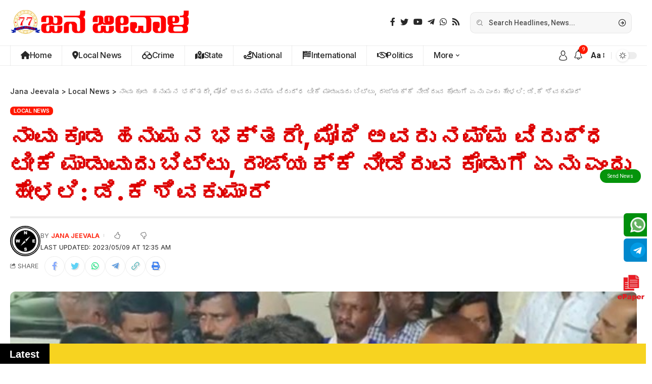

--- FILE ---
content_type: text/html; charset=UTF-8
request_url: https://janajeevala.com/we-are-also-devotees-of-hanuman-apart-from-criticizing-us/
body_size: 69030
content:
<!DOCTYPE html>
<html lang="en-US">
<head>
    <meta charset="UTF-8">
    <meta http-equiv="X-UA-Compatible" content="IE=edge">
    <meta name="viewport" content="width=device-width, initial-scale=1">
    <link rel="profile" href="https://gmpg.org/xfn/11">
	<title>ನಾವು ಕೂಡ ಹನುಮನ ಭಕ್ತರೇ, ಮೋದಿ ಅವರು ನಮ್ಮ ವಿರುದ್ಧ ಟೀಕೆ ಮಾಡುವುದು ಬಿಟ್ಟು, ರಾಜ್ಯಕ್ಕೆ ನೀಡಿರುವ ಕೊಡುಗೆ ಏನು ಎಂದು ಹೇಳಲಿ: ಡಿ.ಕೆ ಶಿವಕುಮಾರ್ &#8211; Jana Jeevala</title>
<style>
#wpadminbar #wp-admin-bar-wccp_free_top_button .ab-icon:before {
	content: "\f160";
	color: #02CA02;
	top: 3px;
}
#wpadminbar #wp-admin-bar-wccp_free_top_button .ab-icon {
	transform: rotate(45deg);
}
</style>
<meta name='robots' content='max-image-preview:large' />
            <link rel="preconnect" href="https://fonts.gstatic.com" crossorigin><link rel="preload" as="style" onload="this.onload=null;this.rel='stylesheet'" id="rb-preload-gfonts" href="https://fonts.googleapis.com/css?family=Roboto%3A400%2C500%2C700%2C900%2C100italic%2C300italic%2C400italic%2C500italic%2C700italic%2C900italic%7CInter%3A900%2C700%2C600%2C400%2C500&amp;display=swap" crossorigin><noscript><link rel="stylesheet" href="https://fonts.googleapis.com/css?family=Roboto%3A400%2C500%2C700%2C900%2C100italic%2C300italic%2C400italic%2C500italic%2C700italic%2C900italic%7CInter%3A900%2C700%2C600%2C400%2C500&amp;display=swap"></noscript><link rel="apple-touch-icon" href="https://janajeevala.com/wp-content/uploads/2024/06/1L-2.png"/>
		            <meta name="msapplication-TileColor" content="#ffffff">
            <meta name="msapplication-TileImage" content="https://janajeevala.com/wp-content/uploads/2024/06/1L-2.png"/>
		<link rel='dns-prefetch' href='//www.googletagmanager.com' />
<link rel='dns-prefetch' href='//pagead2.googlesyndication.com' />
<link rel="alternate" type="application/rss+xml" title="Jana Jeevala &raquo; Feed" href="https://janajeevala.com/feed/" />
<link rel="alternate" title="oEmbed (JSON)" type="application/json+oembed" href="https://janajeevala.com/wp-json/oembed/1.0/embed?url=https%3A%2F%2Fjanajeevala.com%2Fwe-are-also-devotees-of-hanuman-apart-from-criticizing-us%2F" />
<link rel="alternate" title="oEmbed (XML)" type="text/xml+oembed" href="https://janajeevala.com/wp-json/oembed/1.0/embed?url=https%3A%2F%2Fjanajeevala.com%2Fwe-are-also-devotees-of-hanuman-apart-from-criticizing-us%2F&#038;format=xml" />
<script type="application/ld+json">{"@context":"https://schema.org","@type":"Organization","legalName":"Jana Jeevala","url":"https://janajeevala.com/"}</script>
<!-- janajeevala.com is managing ads with Advanced Ads 2.0.16 – https://wpadvancedads.com/ --><script id="janaj-ready">
			window.advanced_ads_ready=function(e,a){a=a||"complete";var d=function(e){return"interactive"===a?"loading"!==e:"complete"===e};d(document.readyState)?e():document.addEventListener("readystatechange",(function(a){d(a.target.readyState)&&e()}),{once:"interactive"===a})},window.advanced_ads_ready_queue=window.advanced_ads_ready_queue||[];		</script>
		<style id='wp-img-auto-sizes-contain-inline-css'>
img:is([sizes=auto i],[sizes^="auto," i]){contain-intrinsic-size:3000px 1500px}
/*# sourceURL=wp-img-auto-sizes-contain-inline-css */
</style>

<style id='wp-emoji-styles-inline-css'>

	img.wp-smiley, img.emoji {
		display: inline !important;
		border: none !important;
		box-shadow: none !important;
		height: 1em !important;
		width: 1em !important;
		margin: 0 0.07em !important;
		vertical-align: -0.1em !important;
		background: none !important;
		padding: 0 !important;
	}
/*# sourceURL=wp-emoji-styles-inline-css */
</style>
<link rel='stylesheet' id='wp-block-library-css' href='https://janajeevala.com/wp-includes/css/dist/block-library/style.min.css?ver=6.9' media='all' />
<style id='classic-theme-styles-inline-css'>
/*! This file is auto-generated */
.wp-block-button__link{color:#fff;background-color:#32373c;border-radius:9999px;box-shadow:none;text-decoration:none;padding:calc(.667em + 2px) calc(1.333em + 2px);font-size:1.125em}.wp-block-file__button{background:#32373c;color:#fff;text-decoration:none}
/*# sourceURL=/wp-includes/css/classic-themes.min.css */
</style>
<style id='global-styles-inline-css'>
:root{--wp--preset--aspect-ratio--square: 1;--wp--preset--aspect-ratio--4-3: 4/3;--wp--preset--aspect-ratio--3-4: 3/4;--wp--preset--aspect-ratio--3-2: 3/2;--wp--preset--aspect-ratio--2-3: 2/3;--wp--preset--aspect-ratio--16-9: 16/9;--wp--preset--aspect-ratio--9-16: 9/16;--wp--preset--color--black: #000000;--wp--preset--color--cyan-bluish-gray: #abb8c3;--wp--preset--color--white: #ffffff;--wp--preset--color--pale-pink: #f78da7;--wp--preset--color--vivid-red: #cf2e2e;--wp--preset--color--luminous-vivid-orange: #ff6900;--wp--preset--color--luminous-vivid-amber: #fcb900;--wp--preset--color--light-green-cyan: #7bdcb5;--wp--preset--color--vivid-green-cyan: #00d084;--wp--preset--color--pale-cyan-blue: #8ed1fc;--wp--preset--color--vivid-cyan-blue: #0693e3;--wp--preset--color--vivid-purple: #9b51e0;--wp--preset--gradient--vivid-cyan-blue-to-vivid-purple: linear-gradient(135deg,rgb(6,147,227) 0%,rgb(155,81,224) 100%);--wp--preset--gradient--light-green-cyan-to-vivid-green-cyan: linear-gradient(135deg,rgb(122,220,180) 0%,rgb(0,208,130) 100%);--wp--preset--gradient--luminous-vivid-amber-to-luminous-vivid-orange: linear-gradient(135deg,rgb(252,185,0) 0%,rgb(255,105,0) 100%);--wp--preset--gradient--luminous-vivid-orange-to-vivid-red: linear-gradient(135deg,rgb(255,105,0) 0%,rgb(207,46,46) 100%);--wp--preset--gradient--very-light-gray-to-cyan-bluish-gray: linear-gradient(135deg,rgb(238,238,238) 0%,rgb(169,184,195) 100%);--wp--preset--gradient--cool-to-warm-spectrum: linear-gradient(135deg,rgb(74,234,220) 0%,rgb(151,120,209) 20%,rgb(207,42,186) 40%,rgb(238,44,130) 60%,rgb(251,105,98) 80%,rgb(254,248,76) 100%);--wp--preset--gradient--blush-light-purple: linear-gradient(135deg,rgb(255,206,236) 0%,rgb(152,150,240) 100%);--wp--preset--gradient--blush-bordeaux: linear-gradient(135deg,rgb(254,205,165) 0%,rgb(254,45,45) 50%,rgb(107,0,62) 100%);--wp--preset--gradient--luminous-dusk: linear-gradient(135deg,rgb(255,203,112) 0%,rgb(199,81,192) 50%,rgb(65,88,208) 100%);--wp--preset--gradient--pale-ocean: linear-gradient(135deg,rgb(255,245,203) 0%,rgb(182,227,212) 50%,rgb(51,167,181) 100%);--wp--preset--gradient--electric-grass: linear-gradient(135deg,rgb(202,248,128) 0%,rgb(113,206,126) 100%);--wp--preset--gradient--midnight: linear-gradient(135deg,rgb(2,3,129) 0%,rgb(40,116,252) 100%);--wp--preset--font-size--small: 13px;--wp--preset--font-size--medium: 20px;--wp--preset--font-size--large: 36px;--wp--preset--font-size--x-large: 42px;--wp--preset--spacing--20: 0.44rem;--wp--preset--spacing--30: 0.67rem;--wp--preset--spacing--40: 1rem;--wp--preset--spacing--50: 1.5rem;--wp--preset--spacing--60: 2.25rem;--wp--preset--spacing--70: 3.38rem;--wp--preset--spacing--80: 5.06rem;--wp--preset--shadow--natural: 6px 6px 9px rgba(0, 0, 0, 0.2);--wp--preset--shadow--deep: 12px 12px 50px rgba(0, 0, 0, 0.4);--wp--preset--shadow--sharp: 6px 6px 0px rgba(0, 0, 0, 0.2);--wp--preset--shadow--outlined: 6px 6px 0px -3px rgb(255, 255, 255), 6px 6px rgb(0, 0, 0);--wp--preset--shadow--crisp: 6px 6px 0px rgb(0, 0, 0);}:where(.is-layout-flex){gap: 0.5em;}:where(.is-layout-grid){gap: 0.5em;}body .is-layout-flex{display: flex;}.is-layout-flex{flex-wrap: wrap;align-items: center;}.is-layout-flex > :is(*, div){margin: 0;}body .is-layout-grid{display: grid;}.is-layout-grid > :is(*, div){margin: 0;}:where(.wp-block-columns.is-layout-flex){gap: 2em;}:where(.wp-block-columns.is-layout-grid){gap: 2em;}:where(.wp-block-post-template.is-layout-flex){gap: 1.25em;}:where(.wp-block-post-template.is-layout-grid){gap: 1.25em;}.has-black-color{color: var(--wp--preset--color--black) !important;}.has-cyan-bluish-gray-color{color: var(--wp--preset--color--cyan-bluish-gray) !important;}.has-white-color{color: var(--wp--preset--color--white) !important;}.has-pale-pink-color{color: var(--wp--preset--color--pale-pink) !important;}.has-vivid-red-color{color: var(--wp--preset--color--vivid-red) !important;}.has-luminous-vivid-orange-color{color: var(--wp--preset--color--luminous-vivid-orange) !important;}.has-luminous-vivid-amber-color{color: var(--wp--preset--color--luminous-vivid-amber) !important;}.has-light-green-cyan-color{color: var(--wp--preset--color--light-green-cyan) !important;}.has-vivid-green-cyan-color{color: var(--wp--preset--color--vivid-green-cyan) !important;}.has-pale-cyan-blue-color{color: var(--wp--preset--color--pale-cyan-blue) !important;}.has-vivid-cyan-blue-color{color: var(--wp--preset--color--vivid-cyan-blue) !important;}.has-vivid-purple-color{color: var(--wp--preset--color--vivid-purple) !important;}.has-black-background-color{background-color: var(--wp--preset--color--black) !important;}.has-cyan-bluish-gray-background-color{background-color: var(--wp--preset--color--cyan-bluish-gray) !important;}.has-white-background-color{background-color: var(--wp--preset--color--white) !important;}.has-pale-pink-background-color{background-color: var(--wp--preset--color--pale-pink) !important;}.has-vivid-red-background-color{background-color: var(--wp--preset--color--vivid-red) !important;}.has-luminous-vivid-orange-background-color{background-color: var(--wp--preset--color--luminous-vivid-orange) !important;}.has-luminous-vivid-amber-background-color{background-color: var(--wp--preset--color--luminous-vivid-amber) !important;}.has-light-green-cyan-background-color{background-color: var(--wp--preset--color--light-green-cyan) !important;}.has-vivid-green-cyan-background-color{background-color: var(--wp--preset--color--vivid-green-cyan) !important;}.has-pale-cyan-blue-background-color{background-color: var(--wp--preset--color--pale-cyan-blue) !important;}.has-vivid-cyan-blue-background-color{background-color: var(--wp--preset--color--vivid-cyan-blue) !important;}.has-vivid-purple-background-color{background-color: var(--wp--preset--color--vivid-purple) !important;}.has-black-border-color{border-color: var(--wp--preset--color--black) !important;}.has-cyan-bluish-gray-border-color{border-color: var(--wp--preset--color--cyan-bluish-gray) !important;}.has-white-border-color{border-color: var(--wp--preset--color--white) !important;}.has-pale-pink-border-color{border-color: var(--wp--preset--color--pale-pink) !important;}.has-vivid-red-border-color{border-color: var(--wp--preset--color--vivid-red) !important;}.has-luminous-vivid-orange-border-color{border-color: var(--wp--preset--color--luminous-vivid-orange) !important;}.has-luminous-vivid-amber-border-color{border-color: var(--wp--preset--color--luminous-vivid-amber) !important;}.has-light-green-cyan-border-color{border-color: var(--wp--preset--color--light-green-cyan) !important;}.has-vivid-green-cyan-border-color{border-color: var(--wp--preset--color--vivid-green-cyan) !important;}.has-pale-cyan-blue-border-color{border-color: var(--wp--preset--color--pale-cyan-blue) !important;}.has-vivid-cyan-blue-border-color{border-color: var(--wp--preset--color--vivid-cyan-blue) !important;}.has-vivid-purple-border-color{border-color: var(--wp--preset--color--vivid-purple) !important;}.has-vivid-cyan-blue-to-vivid-purple-gradient-background{background: var(--wp--preset--gradient--vivid-cyan-blue-to-vivid-purple) !important;}.has-light-green-cyan-to-vivid-green-cyan-gradient-background{background: var(--wp--preset--gradient--light-green-cyan-to-vivid-green-cyan) !important;}.has-luminous-vivid-amber-to-luminous-vivid-orange-gradient-background{background: var(--wp--preset--gradient--luminous-vivid-amber-to-luminous-vivid-orange) !important;}.has-luminous-vivid-orange-to-vivid-red-gradient-background{background: var(--wp--preset--gradient--luminous-vivid-orange-to-vivid-red) !important;}.has-very-light-gray-to-cyan-bluish-gray-gradient-background{background: var(--wp--preset--gradient--very-light-gray-to-cyan-bluish-gray) !important;}.has-cool-to-warm-spectrum-gradient-background{background: var(--wp--preset--gradient--cool-to-warm-spectrum) !important;}.has-blush-light-purple-gradient-background{background: var(--wp--preset--gradient--blush-light-purple) !important;}.has-blush-bordeaux-gradient-background{background: var(--wp--preset--gradient--blush-bordeaux) !important;}.has-luminous-dusk-gradient-background{background: var(--wp--preset--gradient--luminous-dusk) !important;}.has-pale-ocean-gradient-background{background: var(--wp--preset--gradient--pale-ocean) !important;}.has-electric-grass-gradient-background{background: var(--wp--preset--gradient--electric-grass) !important;}.has-midnight-gradient-background{background: var(--wp--preset--gradient--midnight) !important;}.has-small-font-size{font-size: var(--wp--preset--font-size--small) !important;}.has-medium-font-size{font-size: var(--wp--preset--font-size--medium) !important;}.has-large-font-size{font-size: var(--wp--preset--font-size--large) !important;}.has-x-large-font-size{font-size: var(--wp--preset--font-size--x-large) !important;}
:where(.wp-block-post-template.is-layout-flex){gap: 1.25em;}:where(.wp-block-post-template.is-layout-grid){gap: 1.25em;}
:where(.wp-block-term-template.is-layout-flex){gap: 1.25em;}:where(.wp-block-term-template.is-layout-grid){gap: 1.25em;}
:where(.wp-block-columns.is-layout-flex){gap: 2em;}:where(.wp-block-columns.is-layout-grid){gap: 2em;}
:root :where(.wp-block-pullquote){font-size: 1.5em;line-height: 1.6;}
/*# sourceURL=global-styles-inline-css */
</style>
<link rel='stylesheet' id='elementor-icons-css' href='https://janajeevala.com/wp-content/plugins/elementor/assets/lib/eicons/css/elementor-icons.min.css?ver=5.45.0' media='all' />
<link rel='stylesheet' id='elementor-frontend-css' href='https://janajeevala.com/wp-content/plugins/elementor/assets/css/frontend.min.css?ver=3.34.1' media='all' />
<link rel='stylesheet' id='elementor-post-6-css' href='https://janajeevala.com/wp-content/uploads/elementor/css/post-6.css?ver=1768262152' media='all' />
<link rel='stylesheet' id='elementor-post-1758-css' href='https://janajeevala.com/wp-content/uploads/elementor/css/post-1758.css?ver=1768262152' media='all' />
<link rel='stylesheet' id='elementor-post-1877-css' href='https://janajeevala.com/wp-content/uploads/elementor/css/post-1877.css?ver=1768262152' media='all' />
<link rel='stylesheet' id='elementor-post-1920-css' href='https://janajeevala.com/wp-content/uploads/elementor/css/post-1920.css?ver=1768262152' media='all' />
<link rel='stylesheet' id='elementor-post-1845-css' href='https://janajeevala.com/wp-content/uploads/elementor/css/post-1845.css?ver=1768262167' media='all' />
<link rel='stylesheet' id='font-awesome-css' href='https://janajeevala.com/wp-content/themes/khushihost%20custom%20designed%20news%20theme/assets/css/font-awesome.css?ver=6.1.1' media='all' />

<link rel='stylesheet' id='foxiz-main-css' href='https://janajeevala.com/wp-content/themes/khushihost%20custom%20designed%20news%20theme/assets/css/main.css?ver=2.3' media='all' />
<link rel='stylesheet' id='foxiz-print-css' href='https://janajeevala.com/wp-content/themes/khushihost%20custom%20designed%20news%20theme/assets/css/print.css?ver=2.3' media='all' />
<link rel='stylesheet' id='foxiz-style-css' href='https://janajeevala.com/wp-content/themes/khushihost%20custom%20designed%20news%20theme/style.css?ver=2.3' media='all' />
<style id='foxiz-style-inline-css'>
:root {--body-family:Roboto;--body-fweight:400;--body-fcolor:#282828;--body-fsize:16px;--h1-family:Inter;--h1-fweight:900;--h1-fsize:36px;--h2-family:Inter;--h2-fweight:900;--h2-fsize:26px;--h3-family:Inter;--h3-fweight:700;--h3-fsize:19px;--h4-family:Inter;--h4-fweight:700;--h4-fsize:16px;--h5-family:Inter;--h5-fweight:700;--h5-fsize:14px;--h6-family:Inter;--h6-fweight:700;--h6-fsize:12px;--cat-family:Inter;--cat-fweight:600;--cat-transform:uppercase;--cat-fsize:11px;--cat-fspace:-.25px;--meta-family:Inter;--meta-fweight:400;--meta-transform:uppercase;--meta-fsize:11px;--meta-b-family:Inter;--meta-b-fweight:600;--meta-b-transform:uppercase;--input-family:Roboto;--input-fweight:500;--input-fsize:14px;--btn-family:Inter;--btn-fweight:700;--btn-transform:uppercase;--btn-fsize:12px;--menu-family:Inter;--menu-fweight:500;--menu-fsize:16px;--submenu-family:Inter;--submenu-fweight:500;--submenu-fsize:15px;--dwidgets-family:Inter;--dwidgets-fweight:700;--dwidgets-fsize:13px;--headline-family:Inter;--headline-fweight:900;--headline-transform:none;--headline-fcolor:#dd0000;--headline-fsize:80px;--tagline-family:Roboto;--tagline-fweight:500;--tagline-fsize:17px;--heading-family:Inter;--heading-fweight:700;--subheading-family:Roboto;--subheading-fweight:400;--subheading-fsize:14px;--quote-family:Inter;--quote-fweight:900;--quote-fspace:-1px;--excerpt-family:Roboto;--excerpt-fweight:500;--readmore-fsize : 12px;--bcrumb-fsize : 14px;--excerpt-fsize : 15px;--headline-s-fsize : 46px;--tagline-s-fsize : 17px;}@media (max-width: 1024px) {body {--body-fsize : 15px;--h1-fsize : 32px;--h2-fsize : 24px;--h3-fsize : 17px;--h4-fsize : 15px;--h5-fsize : 13px;--h6-fsize : 12px;--meta-fsize : 11px;--readmore-fsize : 11px;--input-fsize : 13px;--btn-fsize : 11px;--bcrumb-fsize : 13px;--excerpt-fsize : 13px;--dwidgets-fsize : 12px;--headline-fsize : 32px;--headline-s-fsize : 32px;--tagline-fsize : 15px;--tagline-s-fsize : 15px;}}@media (max-width: 767px) {body {--body-fsize : 15px;--h1-fsize : 22px;--h2-fsize : 20px;--h3-fsize : 16px;--h4-fsize : 14px;--h5-fsize : 12px;--h6-fsize : 12px;--meta-fsize : 11px;--readmore-fsize : 11px;--input-fsize : 13px;--btn-fsize : 11px;--bcrumb-fsize : 12px;--excerpt-fsize : 12px;--dwidgets-fsize : 12px;--headline-fsize : 26px;--headline-s-fsize : 26px;--tagline-fsize : 14px;--tagline-s-fsize : 14px;}}:root {--g-color :#ff1800;--g-color-90 :#ff1800e6;--bcrumb-color :#282828;}[data-theme="dark"], .light-scheme {--dark-accent :#171a22;--dark-accent-90 :#171a22e6;--dark-accent-0 :#171a2200;--bcrumb-color :#ffffff;--wc-add-cart-color :#ffffff;}[data-theme="dark"].is-hd-4 {--nav-bg: #191c20;--nav-bg-from: #191c20;--nav-bg-to: #191c20;}[data-theme="dark"].is-hd-5, [data-theme="dark"].is-hd-5:not(.sticky-on) {--nav-bg: #191c20;--nav-bg-from: #191c20;--nav-bg-to: #191c20;}:root {--round-3 :7px;--round-5 :10px;--round-7 :15px;--hyperlink-line-color :var(--g-color);}.breadcrumb-inner, .woocommerce-breadcrumb { font-family:Inter;font-weight:500;}.p-readmore { font-family:Inter;font-weight:700;text-transform:uppercase;}.mobile-menu > li > a  { font-family:Inter;font-weight:500;font-size:14px;}.mobile-menu .sub-menu a { font-family:Inter;font-weight:700;font-size:14px;}.mobile-qview a { font-family:Inter;font-weight:700;font-size:14px;}.search-header:before { background-repeat : no-repeat;background-size : cover;background-image : url(https://foxiz.themeruby.com/justforyou/wp-content/uploads/2023/04/bg-s.png);background-attachment : scroll;background-position : center center;}[data-theme="dark"] .search-header:before { background-repeat : no-repeat;background-size : cover;background-attachment : scroll;background-position : center center;}#amp-mobile-version-switcher { display: none; }.search-icon-svg { -webkit-mask-image: url(https://janajeevala.com/wp-content/uploads/2023/04/search.svg);mask-image: url(https://janajeevala.com/wp-content/uploads/2023/04/search.svg); }
/*# sourceURL=foxiz-style-inline-css */
</style>
<link rel='stylesheet' id='elementor-gf-local-roboto-css' href='https://janajeevala.com/wp-content/uploads/elementor/google-fonts/css/roboto.css?ver=1742255836' media='all' />
<link rel='stylesheet' id='elementor-gf-local-robotoslab-css' href='https://janajeevala.com/wp-content/uploads/elementor/google-fonts/css/robotoslab.css?ver=1742255800' media='all' />
<link rel='stylesheet' id='elementor-icons-shared-0-css' href='https://janajeevala.com/wp-content/plugins/elementor/assets/lib/font-awesome/css/fontawesome.min.css?ver=5.15.3' media='all' />
<link rel='stylesheet' id='elementor-icons-fa-regular-css' href='https://janajeevala.com/wp-content/plugins/elementor/assets/lib/font-awesome/css/regular.min.css?ver=5.15.3' media='all' />
<script src="https://janajeevala.com/wp-includes/js/jquery/jquery.min.js?ver=3.7.1" id="jquery-core-js"></script>
<script src="https://janajeevala.com/wp-includes/js/jquery/jquery-migrate.min.js?ver=3.4.1" id="jquery-migrate-js"></script>
<script id="ntb_js_into_anims-js-extra">
var ntb_i_ls = [];
//# sourceURL=ntb_js_into_anims-js-extra
</script>

<!-- Google tag (gtag.js) snippet added by Site Kit -->
<!-- Google Analytics snippet added by Site Kit -->
<script src="https://www.googletagmanager.com/gtag/js?id=G-ZF6STJQFXN" id="google_gtagjs-js" async></script>
<script id="google_gtagjs-js-after">
window.dataLayer = window.dataLayer || [];function gtag(){dataLayer.push(arguments);}
gtag("set","linker",{"domains":["janajeevala.com"]});
gtag("js", new Date());
gtag("set", "developer_id.dZTNiMT", true);
gtag("config", "G-ZF6STJQFXN");
//# sourceURL=google_gtagjs-js-after
</script>
<script src="https://janajeevala.com/wp-content/themes/khushihost%20custom%20designed%20news%20theme/assets/js/highlight-share.js?ver=1" id="highlight-share-js"></script>
<link rel="preload" href="https://janajeevala.com/wp-content/themes/khushihost%20custom%20designed%20news%20theme/assets/fonts/icons.woff2" as="font" type="font/woff2" crossorigin="anonymous"> <link rel="preload" href="https://janajeevala.com/wp-content/themes/khushihost%20custom%20designed%20news%20theme/assets/fonts/fa-brands-400.woff2" as="font" type="font/woff2" crossorigin="anonymous"> <link rel="preload" href="https://janajeevala.com/wp-content/themes/khushihost%20custom%20designed%20news%20theme/assets/fonts/fa-regular-400.woff2" as="font" type="font/woff2" crossorigin="anonymous"> <link rel="https://api.w.org/" href="https://janajeevala.com/wp-json/" /><link rel="alternate" title="JSON" type="application/json" href="https://janajeevala.com/wp-json/wp/v2/posts/9086" /><link rel="EditURI" type="application/rsd+xml" title="RSD" href="https://janajeevala.com/xmlrpc.php?rsd" />
<meta name="generator" content="WordPress 6.9" />
<link rel="canonical" href="https://janajeevala.com/we-are-also-devotees-of-hanuman-apart-from-criticizing-us/" />
<link rel='shortlink' href='https://janajeevala.com/?p=9086' />
    <style>
		.overlay {
    position: fixed;
    top: 50;
    left: 0;
    width: 100%;
    height: 100%;
    background-color: rgba(0, 0, 0, 0.8); /* Semi-transparent black */
    z-index: 100; /* Below the pop-up */
    display: none; /* Hide by default */
}
        .whatsapp-container {
            position: fixed;
            left: 50%;
            z-index: 100 !important;
            top: 70px;
            transform: translateX(-50%);
            /* Centers horizontally */
            width: 20rem;
            background-color: white;
            border-radius: 0.5rem;
            box-shadow: 0 4px 6px rgba(0, 0, 0, 0.1);
            overflow: hidden;
            transition: all 0.3s ease-in-out;
            display: none;
            /* Hide by default */
        }

        .whatsapp-header {
            background-color: #25D366;
            padding: 10px 10px 5px 20px;
            display: flex;
            align-items: center;
            justify-content: space-between;
        }

        .whatsapp-header-content {
            display: flex;
            align-items: center;
        }

        .whatsapp-header-content .whatsapp-icon {
            width: 1.5rem;
            height: 1.5rem;
            color: white;
        }

        .whatsapp-text {
            color: white;
            font-weight: 600;
            margin-left: 0.5rem;
        }

        .no-button {
            background: none;
            border: none;
            color: white;
            cursor: pointer;
            font-size: 1rem;
        }

        .whatsapp-body{
            padding: 1rem;
        }

        .whatsapp-powered-by{
            align-items: center;
            justify-content: end;
            display: flex;
            padding: 0rem 1rem 1rem 0rem;
        }

        .whatsapp-powered-by p{
            padding: 0;
            margin: 0;
            font-size: 12px;
        }

        .whatsapp-heading {
            font-size: 1.125rem;
            font-weight: 600;
            margin-bottom: 0.5rem;
        }

        .whatsapp-description {
            font-size: 0.875rem;
            color: #4A5568;
            margin-bottom: 1rem;
        }

        .whatsapp-footer {
            display: flex;
            justify-content: flex-end;
        }

        .join-button {
            background-color: #25D366;
            color: white;
            padding: 0.5rem 1rem;
            border-radius: 0.375rem;
            cursor: pointer;
            border: none;
            font-size: 0.875rem;
            transition: background-color 0.3s ease-in-out;
            text-decoration: none !important;

        }

        .join-button:hover {
            background-color: #128C7E;
        }

        .no-button:hover {
            background: none;
            border: none;
            color: white;
            cursor: pointer;
            font-size: 1rem;
        }
    </style>
   <script>
    function handleClose() {
        document.getElementById('whatsapp-container').style.display = 'none';
        document.getElementById('whatsapp-overlay').style.display = 'none'; // Hide overlay
    }

    document.addEventListener('DOMContentLoaded', function () {
        setTimeout(function () {
            document.getElementById('whatsapp-container').style.display = 'block';
            document.getElementById('whatsapp-overlay').style.display = 'block'; // Show overlay
        }, 5 * 1000);
    });
</script>


    <style>
	.whatsapp-link-container a {
    display: flex;
    align-items: center;
    justify-content: center;
}
        .whatsapp-float {
            position: fixed;
            bottom: 120px;
            right: 1px;
            z-index: 1000;
			align-items: center;
    justify-content: center;
    display: flex;
	animation: bounce 2s infinite;

        }
        .whatsapp-text {
    font-size: 16px;
    color: white;
    font-weight: 600;
    padding: 5px 10px;
    border-radius: 5px;
    margin-right: 8px;
    
}
        .whatsapp-text:hover {
            animation: none; /* Disable animation on hover */
        }
		.whatsapp-float:hover {
		animation: none; /* Disable animation on hover */
        }
        .whatsapp-icon {
            width: 60px; /* Adjust the size as needed */
            height: auto;
			align-items: center;
    justify-content: center;
    display: flex;

        }
        
        @keyframes bounce {
            0%, 20%, 50%, 80%, 100% {
                transform: translateY(0);
            }
            40% {
                transform: translateY(-20px);
            }
            60% {
                transform: translateY(-10px);
            }
        }
    </style><meta name="generator" content="Site Kit by Google 1.170.0" /><!-- HubSpot WordPress Plugin v11.3.33: embed JS disabled as a portalId has not yet been configured -->
        <style>
		@font-face {
        font-family: DroidKufi_Ben;
        src: url(http://janajeevala.com/wp-content/plugins/news-ticker-benaceur/font/DroidKufi-Regular.eot);
        src: url(http://janajeevala.com/wp-content/plugins/news-ticker-benaceur/font/DroidKufi-Regular.eot?#iefix) format("embedded-opentype"),
        url(http://janajeevala.com/wp-content/plugins/news-ticker-benaceur/font/droidkufi-regular.ttf) format("truetype"),
		url(http://janajeevala.com/wp-content/plugins/news-ticker-benaceur/font/droidkufi-regular.woff2) format("woff2"),
	    url(http://janajeevala.com/wp-content/plugins/news-ticker-benaceur/font/droidkufi-regular.woff) format("woff");
        }
        </style>
		<style>#ntbne_five, #ntbne_five_ie8, #ntbne2, #scroll-ntb {display: none;}</style>
<style type="text/css">
.n_t_ntb_bimg {display: none;}

.n_t_ntb_bimg {
margin:0 10px;
}
.n_t_ntb_bimg span {display:inline-block; vertical-align:middle;}

.ntb_img_post_t_scrollntb::before {
content:"";
}

.ntb_img_post_t_scrollntb {
margin:0 2px 0 5px;
}


@media only screen and (max-width: 782px) {
	.n_t_ntb_b .n_t_ntb_b-name {display:none;}
	
	#ntbne_five_c { 
	padding-right:5px;
	}
	
}

	.n_t_ntb_b {
		font-size:22px;
		font-weight:bold;
		width:100%;
    	opacity:1;
		overflow:hidden;
		position:relative;	
	}
	#scroll-ntb {
        		color:#000000;
	}
	#scroll-ntb a {
		color:#000000;
		text-decoration: none;
	   -webkit-transition: all 0.5s ease-out;
	   -moz-transition: all 0.5s ease-out;
	   -o-transition: all 0.5s ease-out;
	    transition: all 0.5s ease-out;
	}
	#scroll-ntb a:hover {
		color:#0044ff;
		text-decoration: none;
	   -webkit-transition: all 0.5s ease-out;
	   -moz-transition: all 0.5s ease-out;
	   -o-transition: all 0.5s ease-out;
	    transition: all 0.5s ease-out;
		}
		
	.n_t_ntb_b-name {
		color:#ffffff;
		background-color:#000000;
    	font-size:20px;
		float:left;
		height:44px;
		text-align:center;
		    	line-height:44px;
		
	

	}
    @-webkit-keyframes pulsateNTB
    {
	0%   { color: #ddd; text-shadow: 0 -1px 0 #000; }
	50%  { color: #fff; text-shadow: 0 -1px 0 #444, 0 0 5px #ffd, 0 0 8px #fff; }
	100% { color: #ddd; text-shadow: 0 -1px 0 #000; }
    }
    @keyframes pulsateNTB
    {
	0%   { color: #ddd; text-shadow: 0 -1px 0 #000; }
	50%  { color: #fff; text-shadow: 0 -1px 0 #444, 0 0 5px #ffd, 0 0 8px #fff; }
	100% { color: #ddd; text-shadow: 0 -1px 0 #000; }
    }

	#scroll-ntb div {
		margin-top:px;
        margin-bottom:;
	}

/* for limarquee
.str_wrap {
	overflow:hidden;
	width:100%;
	position:relative;
	white-space:nowrap;
}

.str_move { 
	white-space:nowrap;
	position:absolute; 
}
.str_vertical .str_move,
.str_down .str_move {
	white-space:normal;
	width:100%;
}
*/

	.n_t_ntb_b, #scroll-ntb, #ntbne_five_c {
    	height:44px;
	    line-height:44px;
	}

@media only screen and (min-width: 782px) {
	#ntbne_five_c {
	padding-right:5px;
	}
}

@media only screen and (max-width: 782px) {
		.n_t_ntb_b, #scroll-ntb, #ntbne_five_c {
    	height:46px;
	    line-height:46px;
	}
	}
</style>
<style>
	.n_t_ntb_b, .news-ticker-ntb, .news_ticker_ntb_ie8 {
	margin:0px 0px 0px 0px;
	box-sizing: border-box;
    -webkit-box-sizing: border-box;
	border-left:0px solid #f00000;
	border-right:0px solid #f00000;
    border-radius:1px;
	text-shadow: none;
    }
	
	#ntbne_five_c, #ntbne_five_c_ie8 {
	border-top:0px solid #f00000;
	border-bottom:2px solid #f00000;
    box-sizing: border-box;
    -webkit-box-sizing: border-box;	
	position: relative;
		margin: 0;
	}
	
	.news-ticker-ntb ul, .news_ticker_ntb_ie8 ul {
	padding: 0px;
	margin: 0px;
	}
	
	
	#ntb--title, .n_t_ntb_b-name, #ntb--title_ie8 {
	    font-family:Verdana, DroidKufi_Ben, Arial; 
        box-sizing: border-box;
        -webkit-box-sizing: border-box;	
    	height:44px;
		line-height:42px;
	    margin-top: 0px;
	    	    margin-right: 1px;
	    		margin-left: 0px;
	    border-top:0px solid #ffffff;
	    border-bottom:0px solid #ffffff;
	    border-left:0px solid #ffffff;
	    border-right:0px solid #ffffff;
		width: 100px;
	}
	
	.news-ticker-ntb, .news_ticker_ntb_ie8 {
	    		direction:ltr;
	    		text-align:left;
	}

    @media only screen and (min-width: 782px) {
    .news-ticker-ntb, .n_t_ntb_b {letter-spacing: normal;}
	}
	
.ntb_ellip {
  display: block;
  height: 100%;
}

.ntb_ellip-line {
  text-overflow: ellipsis;
  white-space: nowrap;
  word-wrap: normal;
  max-width: 100%;
}

.ntb_ellip,
.ntb_ellip-line {
  position: relative;
  overflow: hidden;
}

    @media only screen and (max-width: 782px) {
		
    	
	#ntbne2 ul, #ntbne_five_c {
		padding-left: 5px;
		}
	
	#ntbne_five, #ntbne2 ul, #ntbne_five_c {
	padding-top: 0px;
	padding-bottom: 0px;
	margin-top: 0px;
	margin-bottom: 0px;
	margin-left: 0px;
	}
	
	.news-ticker-ntb, .ticker-content, .n_t_ntb_b {
	font-size:15px;
	}
		}

	
		
		
	#next-button-ntb:before,#next-button-ntb_ie8:before {content: "\003E";}
	#prev-button-ntb:before,#prev-button-ntb_ie8:before {content: "\003C";}
    	
		
	#next-button-ntb:before, #next-button-ntb_ie8:before, #prev-button-ntb:before, #prev-button-ntb_ie8:before {
	font-family: Verdana, Tahoma;	
	font-weight: normal;
	}
	
    #next-button-ntb, #prev-button-ntb, #next-button-ntb_ie8, #prev-button-ntb_ie8 {
    position:absolute;
	z-index: 99;
    cursor:pointer;
    -webkit-transition: opacity 1s ease-in-out;
    -moz-transition: opacity 0.3s ease-in-out;
    -ms-transition: opacity 0.3s ease-in-out;
    -o-transition: opacity 0.3s ease-in-out;
    transition: opacity 0.3s ease-in-out; 
	filter: alpha(opacity=70);
    opacity: 0.7;
	top:0px;
	margin-top:0px;
    font-size:26px;
	color:#8f8f8f;
	}
	
	#next-button-ntb, #next-button-ntb_ie8 {right: 10px;} #prev-button-ntb, #prev-button-ntb_ie8 {right: 34px;}	
    #next-button-ntb:hover, #prev-button-ntb:hover, #next-button-ntb_ie8:hover, #prev-button-ntb_ie8:hover {
    filter: alpha(opacity=100);
    opacity: 1;
	}
	
	.n_t_ntb_b a, .news-ticker-ntb a, .news_ticker_ntb_ie8 a, .ntb_ellip {
	font-family:Verdana, DroidKufi_Ben, Arial; 
	text-decoration:none; 
	}
	
    .news-ticker-ntb, .news_ticker_ntb_ie8, .n_t_ntb_b a, .news-ticker-ntb a, .news_ticker_ntb_ie8 a, #ntb--title, .n_t_ntb_b-name, #ntb--title_ie8 {
	font-weight:bold;
	}

    .n_t_ntb_b, .news-ticker-ntb {background-color:#f7d320;}   
	#ntbne_five li, #ntbne_five_ie8 li, #ntbne_five, #ntbne_five_ie8 {
    	height:43px;
		line-height:43px;
	}
	#next-button-ntb, #prev-button-ntb, #prev-button-ntb_ie8 {
		line-height:41px;
	}
	    @media only screen and (max-width: 782px) {
		
	#ntbne_five li, #ntbne_five {
    	height:45px;
		line-height:45px;
	}
	#next-button-ntb, #prev-button-ntb {
		line-height:43px;
	}
	
	}
    	.n_t_ntb_b a, .news-ticker-ntb a, .news_ticker_ntb_ie8 a {
		display:block !important;
		border: none;
	}
</style>



<!--[if lt IE 9]>
<style>
    .n_t_ntb_b, .news-ticker-ntb, #next-button-ntb_ie8,#prev-button-ntb_ie8 {display:none;}

		

	#ntbne_five_ie8 {
		margin-left: 0;
		display:block;
	    color:#bebebe;
	}
	#ntbne_five_ie8 li {
		list-style: none;
		margin-top:0px;
		display: block;
	}
	.news_ticker_ntb_ie8 ul a {
	    color:#000000;
		text-decoration: none;
	}
	
	.news_ticker_ntb_ie8, #ntbne_five_ie8_c {
    	height:44px;
	    line-height:44px;
	}

	#ntbne_five_ie8 {
    	height:44px;
	}
	#ntbne_five_ie8 li {
		overflow-y: hidden;
		list-style: none;
		margin-top:0px;
		display: block;
    	height:44px;
	    line-height:44px;
	}
	.news_ticker_ntb_ie8 {
	    line-height:44px;
	}
	.news_ticker_ntb_ie8 ul {
		overflow-y: hidden;
	}

	.news_ticker_ntb_ie8 ul a:hover {
		color:#0044ff;
		text-decoration: none;
	   -webkit-transition: all 0.5s ease-out;
	   -moz-transition: all 0.5s ease-out;
	   -o-transition: all 0.5s ease-out;
	    transition: all 0.5s ease-out;
	}

	#ntb--title_ie8 {
        z-index: 2;
		color:#ffffff;
		background-color:#000000;
    	font-size:20px;
		display:block;
		float:left;
		height:44px;
		text-align:center;
		    	line-height:44px;
		
	

	}
    @-webkit-keyframes pulsateNTB
    {
	0%   { color: #ddd; text-shadow: 0 -1px 0 #000; }
	50%  { color: #fff; text-shadow: 0 -1px 0 #444, 0 0 5px #ffd, 0 0 8px #fff; }
	100% { color: #ddd; text-shadow: 0 -1px 0 #000; }
    }
    @keyframes pulsateNTB
    {
	0%   { color: #ddd; text-shadow: 0 -1px 0 #000; }
	50%  { color: #fff; text-shadow: 0 -1px 0 #444, 0 0 5px #ffd, 0 0 8px #fff; }
	100% { color: #ddd; text-shadow: 0 -1px 0 #000; }
    }
	
	.news_ticker_ntb_ie8 {
	font-family:Verdana, DroidKufi_Ben, Arial;
	font-size:22px;
	font-weight:bold;
	width:100%;
	opacity:1;
	position:relative;
    overflow: hidden;
	}
	
    .news_ticker_ntb_ie8 ul {
	margin-top: 0px; 
	margin-bottom: 0px;
	}
	
	.ntbne_old_browser_ie8 {
	padding:0 6px;
	background: yellow;	
	color: red;	
	}
	
</style>

<div class="news_ticker_ntb_ie8">
		 	 
		 <span id="ntb--title_ie8">Latest news</span>
		 				<a title="next" href="#"><div id="next-button-ntb_ie8"></div></a>
				<a title="prev" href="#"><div id="prev-button-ntb_ie8"></div></a>
							
					
				<ul id="ntbne_five_ie8" >
				<span class="n_t_ntb_bimg"><span><span class="ntb_img_post_t_scrollntb"></span></span><span><a href="#" title="">
                <p class="ntbne_old_browser_ie8">Your browser is an old version, that's not compatible with this news ticker, update it!</p>
				</a></span></span>                </ul>
</div>

<![endif]-->
<style>#ntbne_five, #ntbne_five_ie8, #scroll-ntb {display: inherit;}</style><script id="wpcp_disable_selection" type="text/javascript">
var image_save_msg='You are not allowed to save images!';
	var no_menu_msg='Context Menu disabled!';
	var smessage = "Content is protected !!";

function disableEnterKey(e)
{
	var elemtype = e.target.tagName;
	
	elemtype = elemtype.toUpperCase();
	
	if (elemtype == "TEXT" || elemtype == "TEXTAREA" || elemtype == "INPUT" || elemtype == "PASSWORD" || elemtype == "SELECT" || elemtype == "OPTION" || elemtype == "EMBED")
	{
		elemtype = 'TEXT';
	}
	
	if (e.ctrlKey){
     var key;
     if(window.event)
          key = window.event.keyCode;     //IE
     else
          key = e.which;     //firefox (97)
    //if (key != 17) alert(key);
     if (elemtype!= 'TEXT' && (key == 97 || key == 65 || key == 67 || key == 99 || key == 88 || key == 120 || key == 26 || key == 85  || key == 86 || key == 83 || key == 43 || key == 73))
     {
		if(wccp_free_iscontenteditable(e)) return true;
		show_wpcp_message('You are not allowed to copy content or view source');
		return false;
     }else
     	return true;
     }
}


/*For contenteditable tags*/
function wccp_free_iscontenteditable(e)
{
	var e = e || window.event; // also there is no e.target property in IE. instead IE uses window.event.srcElement
  	
	var target = e.target || e.srcElement;

	var elemtype = e.target.nodeName;
	
	elemtype = elemtype.toUpperCase();
	
	var iscontenteditable = "false";
		
	if(typeof target.getAttribute!="undefined" ) iscontenteditable = target.getAttribute("contenteditable"); // Return true or false as string
	
	var iscontenteditable2 = false;
	
	if(typeof target.isContentEditable!="undefined" ) iscontenteditable2 = target.isContentEditable; // Return true or false as boolean

	if(target.parentElement.isContentEditable) iscontenteditable2 = true;
	
	if (iscontenteditable == "true" || iscontenteditable2 == true)
	{
		if(typeof target.style!="undefined" ) target.style.cursor = "text";
		
		return true;
	}
}

////////////////////////////////////
function disable_copy(e)
{	
	var e = e || window.event; // also there is no e.target property in IE. instead IE uses window.event.srcElement
	
	var elemtype = e.target.tagName;
	
	elemtype = elemtype.toUpperCase();
	
	if (elemtype == "TEXT" || elemtype == "TEXTAREA" || elemtype == "INPUT" || elemtype == "PASSWORD" || elemtype == "SELECT" || elemtype == "OPTION" || elemtype == "EMBED")
	{
		elemtype = 'TEXT';
	}
	
	if(wccp_free_iscontenteditable(e)) return true;
	
	var isSafari = /Safari/.test(navigator.userAgent) && /Apple Computer/.test(navigator.vendor);
	
	var checker_IMG = '';
	if (elemtype == "IMG" && checker_IMG == 'checked' && e.detail >= 2) {show_wpcp_message(alertMsg_IMG);return false;}
	if (elemtype != "TEXT")
	{
		if (smessage !== "" && e.detail == 2)
			show_wpcp_message(smessage);
		
		if (isSafari)
			return true;
		else
			return false;
	}	
}

//////////////////////////////////////////
function disable_copy_ie()
{
	var e = e || window.event;
	var elemtype = window.event.srcElement.nodeName;
	elemtype = elemtype.toUpperCase();
	if(wccp_free_iscontenteditable(e)) return true;
	if (elemtype == "IMG") {show_wpcp_message(alertMsg_IMG);return false;}
	if (elemtype != "TEXT" && elemtype != "TEXTAREA" && elemtype != "INPUT" && elemtype != "PASSWORD" && elemtype != "SELECT" && elemtype != "OPTION" && elemtype != "EMBED")
	{
		return false;
	}
}	
function reEnable()
{
	return true;
}
document.onkeydown = disableEnterKey;
document.onselectstart = disable_copy_ie;
if(navigator.userAgent.indexOf('MSIE')==-1)
{
	document.onmousedown = disable_copy;
	document.onclick = reEnable;
}
function disableSelection(target)
{
    //For IE This code will work
    if (typeof target.onselectstart!="undefined")
    target.onselectstart = disable_copy_ie;
    
    //For Firefox This code will work
    else if (typeof target.style.MozUserSelect!="undefined")
    {target.style.MozUserSelect="none";}
    
    //All other  (ie: Opera) This code will work
    else
    target.onmousedown=function(){return false}
    target.style.cursor = "default";
}
//Calling the JS function directly just after body load
window.onload = function(){disableSelection(document.body);};

//////////////////special for safari Start////////////////
var onlongtouch;
var timer;
var touchduration = 1000; //length of time we want the user to touch before we do something

var elemtype = "";
function touchstart(e) {
	var e = e || window.event;
  // also there is no e.target property in IE.
  // instead IE uses window.event.srcElement
  	var target = e.target || e.srcElement;
	
	elemtype = window.event.srcElement.nodeName;
	
	elemtype = elemtype.toUpperCase();
	
	if(!wccp_pro_is_passive()) e.preventDefault();
	if (!timer) {
		timer = setTimeout(onlongtouch, touchduration);
	}
}

function touchend() {
    //stops short touches from firing the event
    if (timer) {
        clearTimeout(timer);
        timer = null;
    }
	onlongtouch();
}

onlongtouch = function(e) { //this will clear the current selection if anything selected
	
	if (elemtype != "TEXT" && elemtype != "TEXTAREA" && elemtype != "INPUT" && elemtype != "PASSWORD" && elemtype != "SELECT" && elemtype != "EMBED" && elemtype != "OPTION")	
	{
		if (window.getSelection) {
			if (window.getSelection().empty) {  // Chrome
			window.getSelection().empty();
			} else if (window.getSelection().removeAllRanges) {  // Firefox
			window.getSelection().removeAllRanges();
			}
		} else if (document.selection) {  // IE?
			document.selection.empty();
		}
		return false;
	}
};

document.addEventListener("DOMContentLoaded", function(event) { 
    window.addEventListener("touchstart", touchstart, false);
    window.addEventListener("touchend", touchend, false);
});

function wccp_pro_is_passive() {

  var cold = false,
  hike = function() {};

  try {
	  const object1 = {};
  var aid = Object.defineProperty(object1, 'passive', {
  get() {cold = true}
  });
  window.addEventListener('test', hike, aid);
  window.removeEventListener('test', hike, aid);
  } catch (e) {}

  return cold;
}
/*special for safari End*/
</script>
<script id="wpcp_disable_Right_Click" type="text/javascript">
document.ondragstart = function() { return false;}
	function nocontext(e) {
	   return false;
	}
	document.oncontextmenu = nocontext;
</script>
<style>
.unselectable
{
-moz-user-select:none;
-webkit-user-select:none;
cursor: default;
}
html
{
-webkit-touch-callout: none;
-webkit-user-select: none;
-khtml-user-select: none;
-moz-user-select: none;
-ms-user-select: none;
user-select: none;
-webkit-tap-highlight-color: rgba(0,0,0,0);
}
</style>
<script id="wpcp_css_disable_selection" type="text/javascript">
var e = document.getElementsByTagName('body')[0];
if(e)
{
	e.setAttribute('unselectable',"on");
}
</script>

<!-- Google AdSense meta tags added by Site Kit -->
<meta name="google-adsense-platform-account" content="ca-host-pub-2644536267352236">
<meta name="google-adsense-platform-domain" content="sitekit.withgoogle.com">
<!-- End Google AdSense meta tags added by Site Kit -->
<meta name="generator" content="Elementor 3.34.1; features: additional_custom_breakpoints; settings: css_print_method-external, google_font-enabled, font_display-swap">
<script type="application/ld+json">{"@context":"https://schema.org","@type":"WebSite","@id":"https://janajeevala.com/#website","url":"https://janajeevala.com/","name":"Jana Jeevala","potentialAction":{"@type":"SearchAction","target":"https://janajeevala.com/?s={search_term_string}","query-input":"required name=search_term_string"}}</script>
			<style>
				.e-con.e-parent:nth-of-type(n+4):not(.e-lazyloaded):not(.e-no-lazyload),
				.e-con.e-parent:nth-of-type(n+4):not(.e-lazyloaded):not(.e-no-lazyload) * {
					background-image: none !important;
				}
				@media screen and (max-height: 1024px) {
					.e-con.e-parent:nth-of-type(n+3):not(.e-lazyloaded):not(.e-no-lazyload),
					.e-con.e-parent:nth-of-type(n+3):not(.e-lazyloaded):not(.e-no-lazyload) * {
						background-image: none !important;
					}
				}
				@media screen and (max-height: 640px) {
					.e-con.e-parent:nth-of-type(n+2):not(.e-lazyloaded):not(.e-no-lazyload),
					.e-con.e-parent:nth-of-type(n+2):not(.e-lazyloaded):not(.e-no-lazyload) * {
						background-image: none !important;
					}
				}
			</style>
			
<!-- Google AdSense snippet added by Site Kit -->
<script async src="https://pagead2.googlesyndication.com/pagead/js/adsbygoogle.js?client=ca-pub-2093199351760706&amp;host=ca-host-pub-2644536267352236" crossorigin="anonymous"></script>

<!-- End Google AdSense snippet added by Site Kit -->
<style></style>            <meta property="og:title" content="ನಾವು ಕೂಡ ಹನುಮನ ಭಕ್ತರೇ, ಮೋದಿ ಅವರು ನಮ್ಮ ವಿರುದ್ಧ ಟೀಕೆ ಮಾಡುವುದು ಬಿಟ್ಟು, ರಾಜ್ಯಕ್ಕೆ ನೀಡಿರುವ ಕೊಡುಗೆ ಏನು ಎಂದು ಹೇಳಲಿ: ಡಿ.ಕೆ ಶಿವಕುಮಾರ್"/>
            <meta property="og:url" content="https://janajeevala.com/we-are-also-devotees-of-hanuman-apart-from-criticizing-us/"/>
            <meta property="og:site_name" content="Jana Jeevala"/>
			                <meta property="og:image" content="https://janajeevala.com/wp-content/uploads/2023/05/IMG-20230503-WA0009.jpg"/>
			                <meta property="og:type" content="article"/>
                <meta property="article:published_time" content="2023-05-03T13:39:59+00:00"/>
                <meta property="article:modified_time" content="2023-05-08T19:05:11+00:00"/>
                <meta name="author" content="Jana Jeevala"/>
                <meta name="twitter:card" content="summary_large_image"/>
                <meta name="twitter:creator" content="@Jana Jeevala"/>
                <meta name="twitter:label1" content="Written by"/>
                <meta name="twitter:data1" content="Jana Jeevala"/>
				                <meta name="twitter:label2" content="Est. reading time"/>
                <meta name="twitter:data2" content="5 minutes"/>
			<script type="application/ld+json">{"@context":"http://schema.org","@type":"BreadcrumbList","itemListElement":[{"@type":"ListItem","position":3,"item":{"@id":"https://janajeevala.com/we-are-also-devotees-of-hanuman-apart-from-criticizing-us/","name":"ನಾವು ಕೂಡ ಹನುಮನ ಭಕ್ತರೇ, ಮೋದಿ ಅವರು ನಮ್ಮ ವಿರುದ್ಧ ಟೀಕೆ ಮಾಡುವುದು ಬಿಟ್ಟು, ರಾಜ್ಯಕ್ಕೆ ನೀಡಿರುವ ಕೊಡುಗೆ ಏನು ಎಂದು ಹೇಳಲಿ: ಡಿ.ಕೆ ಶಿವಕುಮಾರ್"}},{"@type":"ListItem","position":2,"item":{"@id":"https://janajeevala.com/category/local-news/","name":"Local News"}},{"@type":"ListItem","position":1,"item":{"@id":"https://janajeevala.com","name":"Jana Jeevala"}}]}</script>
<link rel="icon" href="https://janajeevala.com/wp-content/uploads/2025/04/cropped-100x-32x32.png" sizes="32x32" />
<link rel="icon" href="https://janajeevala.com/wp-content/uploads/2025/04/cropped-100x-192x192.png" sizes="192x192" />
<link rel="apple-touch-icon" href="https://janajeevala.com/wp-content/uploads/2025/04/cropped-100x-180x180.png" />
<meta name="msapplication-TileImage" content="https://janajeevala.com/wp-content/uploads/2025/04/cropped-100x-270x270.png" />
</head>
<body class="wp-singular post-template-default single single-post postid-9086 single-format-standard wp-embed-responsive wp-theme-khushihostcustomdesignednewstheme unselectable personalized-all elementor-default elementor-kit-6 aa-prefix-janaj- menu-ani-4 hover-ani-2 is-rm-1 is-hd-4 is-standard-8 is-mstick yes-tstick is-backtop none-m-backtop is-mstick is-jscount" data-theme="default">
<div class="site-outer">
	        <header id="site-header" class="header-wrap rb-section header-4 header-wrapper has-quick-menu">
			        <div class="reading-indicator"><span id="reading-progress"></span></div>
		            <div class="logo-sec">
                <div class="logo-sec-inner rb-container edge-padding">
                    <div class="logo-sec-left">        <div class="logo-wrap is-image-logo site-branding">
            <a href="https://janajeevala.com/" class="logo" title="Jana Jeevala">
				<img fetchpriority="high" class="logo-default" data-mode="default" height="202" width="1200" src="https://janajeevala.com/wp-content/uploads/2024/06/OK-Logo-red-2.png" alt="Jana Jeevala" decoding="async" loading="eager"><img class="logo-dark" data-mode="dark" height="202" width="1200" src="https://janajeevala.com/wp-content/uploads/2024/06/OK-Logo-red.png" alt="Jana Jeevala" decoding="async" loading="eager">            </a>
        </div>
		</div>
                    <div class="logo-sec-right">
						            <div class="header-social-list wnav-holder"><a class="social-link-facebook" aria-label="Facebook" data-title="Facebook" href="#" target="_blank" rel="noopener nofollow"><i class="rbi rbi-facebook" aria-hidden="true"></i></a><a class="social-link-twitter" aria-label="Twitter" data-title="Twitter" href="#" target="_blank" rel="noopener nofollow"><i class="rbi rbi-twitter" aria-hidden="true"></i></a><a class="social-link-youtube" aria-label="YouTube" data-title="YouTube" href="#" target="_blank" rel="noopener nofollow"><i class="rbi rbi-youtube" aria-hidden="true"></i></a><a class="social-link-telegram" aria-label="Telegram" data-title="Telegram" href="#" target="_blank" rel="noopener nofollow"><i class="rbi rbi-telegram" aria-hidden="true"></i></a><a class="social-link-whatsapp" aria-label="WhatsApp" data-title="WhatsApp" href="#" target="_blank" rel="noopener nofollow"><i class="rbi rbi-whatsapp" aria-hidden="true"></i></a><a class="social-link-rss" aria-label="Rss" data-title="Rss" href="#" target="_blank" rel="noopener nofollow"><i class="rbi rbi-rss" aria-hidden="true"></i></a></div>
		<div class="header-search-form is-form-layout">
			        <form method="get" action="https://janajeevala.com/" class="rb-search-form"  data-search="post" data-limit="0" data-follow="0">
            <div class="search-form-inner">
				                    <span class="search-icon"><span class="search-icon-svg"></span></span>
				                <span class="search-text"><input type="text" class="field" placeholder="Search Headlines, News..." value="" name="s"/></span>
                <span class="rb-search-submit"><input type="submit" value="Search"/><i class="rbi rbi-cright" aria-hidden="true"></i></span>
				            </div>
			        </form>
	        </div>
		</div>
                </div>
            </div>
            <div id="navbar-outer" class="navbar-outer">
                <div id="sticky-holder" class="sticky-holder">
                    <div class="navbar-wrap">
                        <div class="rb-container edge-padding">
                            <div class="navbar-inner">
                                <div class="navbar-left">
									        <nav id="site-navigation" class="main-menu-wrap" aria-label="main menu"><ul id="menu-main-menu" class="main-menu rb-menu large-menu" itemscope itemtype="https://www.schema.org/SiteNavigationElement"><li id="menu-item-2189" class="menu-item menu-item-type-post_type menu-item-object-page menu-item-home menu-item-2189"><a href="https://janajeevala.com/"><span><i class="menu-item-icon fa-solid fa-house" aria-hidden="true"></i>Home</span></a></li>
<li id="menu-item-2198" class="menu-item menu-item-type-taxonomy menu-item-object-category current-post-ancestor current-menu-parent current-post-parent menu-item-2198"><a href="https://janajeevala.com/category/local-news/"><span><i class="menu-item-icon fa-solid fa-location-dot" aria-hidden="true"></i>Local News</span></a></li>
<li id="menu-item-2192" class="menu-item menu-item-type-taxonomy menu-item-object-category menu-item-2192"><a href="https://janajeevala.com/category/crime-news/"><span><i class="menu-item-icon fa-solid fa-handcuffs" aria-hidden="true"></i>Crime</span></a></li>
<li id="menu-item-2203" class="menu-item menu-item-type-taxonomy menu-item-object-category menu-item-2203"><a href="https://janajeevala.com/category/state-news/"><span><i class="menu-item-icon fa-solid fa-map-location-dot" aria-hidden="true"></i>State</span></a></li>
<li id="menu-item-2199" class="menu-item menu-item-type-taxonomy menu-item-object-category menu-item-2199"><a href="https://janajeevala.com/category/national-news/"><span><i class="menu-item-icon fa-solid fa-route" aria-hidden="true"></i>National</span></a></li>
<li id="menu-item-2197" class="menu-item menu-item-type-taxonomy menu-item-object-category menu-item-2197"><a href="https://janajeevala.com/category/international-news/"><span><i class="menu-item-icon fa-solid fa-flag-usa" aria-hidden="true"></i>International</span></a></li>
<li id="menu-item-2200" class="menu-item menu-item-type-taxonomy menu-item-object-category menu-item-2200"><a href="https://janajeevala.com/category/politics-news/"><span><i class="menu-item-icon fa-regular fa-handshake" aria-hidden="true"></i>Politics</span></a></li>
<li id="menu-item-2208" class="menu-item menu-item-type-custom menu-item-object-custom menu-item-has-children menu-item-2208"><a><span>More</span></a>
<ul class="sub-menu">
	<li id="menu-item-2193" class="menu-item menu-item-type-taxonomy menu-item-object-category menu-item-2193"><a href="https://janajeevala.com/category/education-news/"><span><i class="menu-item-icon fa-solid fa-graduation-cap" aria-hidden="true"></i>Education</span></a></li>
	<li id="menu-item-2206" class="menu-item menu-item-type-taxonomy menu-item-object-category menu-item-2206"><a href="https://janajeevala.com/category/video-news/"><span><i class="menu-item-icon fa-solid fa-video" aria-hidden="true"></i>Video</span></a></li>
	<li id="menu-item-2191" class="menu-item menu-item-type-taxonomy menu-item-object-category menu-item-2191"><a href="https://janajeevala.com/category/business-news/"><span><i class="menu-item-icon fa-solid fa-user-tie" aria-hidden="true"></i>Business</span></a></li>
	<li id="menu-item-2207" class="menu-item menu-item-type-taxonomy menu-item-object-category menu-item-2207"><a href="https://janajeevala.com/category/web-stories/"><span><i class="menu-item-icon fa-regular fa-window-restore" aria-hidden="true"></i>Web Stories</span></a></li>
	<li id="menu-item-2204" class="menu-item menu-item-type-taxonomy menu-item-object-category menu-item-2204"><a href="https://janajeevala.com/category/technology-news/"><span><i class="menu-item-icon fa-solid fa-microchip" aria-hidden="true"></i>Technology</span></a></li>
	<li id="menu-item-2194" class="menu-item menu-item-type-taxonomy menu-item-object-category menu-item-2194"><a href="https://janajeevala.com/category/entertainment-news/"><span><i class="menu-item-icon fa-solid fa-film" aria-hidden="true"></i>Entertainment</span></a></li>
	<li id="menu-item-2202" class="menu-item menu-item-type-taxonomy menu-item-object-category menu-item-2202"><a href="https://janajeevala.com/category/sports-news/"><span><i class="menu-item-icon fa-solid fa-medal" aria-hidden="true"></i>Sports</span></a></li>
	<li id="menu-item-2195" class="menu-item menu-item-type-taxonomy menu-item-object-category menu-item-2195"><a href="https://janajeevala.com/category/feature-article/"><span><i class="menu-item-icon fa-regular fa-newspaper" aria-hidden="true"></i>Feature Article</span></a></li>
	<li id="menu-item-2196" class="menu-item menu-item-type-taxonomy menu-item-object-category menu-item-2196"><a href="https://janajeevala.com/category/health-fitness/"><span><i class="menu-item-icon fa-solid fa-heart-pulse" aria-hidden="true"></i>Health &amp; Fitness</span></a></li>
	<li id="menu-item-2201" class="menu-item menu-item-type-taxonomy menu-item-object-category menu-item-2201"><a href="https://janajeevala.com/category/recipes-tips/"><span><i class="menu-item-icon fa-solid fa-utensils" aria-hidden="true"></i>Recipes Tips</span></a></li>
	<li id="menu-item-2205" class="menu-item menu-item-type-taxonomy menu-item-object-category menu-item-2205"><a href="https://janajeevala.com/category/traveling-tips/"><span><i class="menu-item-icon fa-solid fa-plane-departure" aria-hidden="true"></i>Traveling Tips</span></a></li>
	<li id="menu-item-2190" class="menu-item menu-item-type-taxonomy menu-item-object-category menu-item-2190"><a href="https://janajeevala.com/category/beauty-tips/"><span><i class="menu-item-icon fa-regular fa-face-kiss-wink-heart" aria-hidden="true"></i>Beauty Tips</span></a></li>
</ul>
</li>
</ul></nav>
		        <div id="s-title-sticky" class="s-title-sticky">
            <div class="s-title-sticky-left">
                <span class="sticky-title-label">Reading:</span>
                <span class="h4 sticky-title">ನಾವು ಕೂಡ ಹನುಮನ ಭಕ್ತರೇ, ಮೋದಿ ಅವರು ನಮ್ಮ ವಿರುದ್ಧ ಟೀಕೆ ಮಾಡುವುದು ಬಿಟ್ಟು, ರಾಜ್ಯಕ್ಕೆ ನೀಡಿರುವ ಕೊಡುಗೆ ಏನು ಎಂದು ಹೇಳಲಿ: ಡಿ.ಕೆ ಶಿವಕುಮಾರ್</span>
            </div>
			        <div class="sticky-share-list">
            <div class="t-shared-header meta-text">
                <i class="rbi rbi-share" aria-hidden="true"></i>                    <span class="share-label">Share</span>            </div>
            <div class="sticky-share-list-items effect-fadeout is-color">            <a class="share-action share-trigger icon-facebook" href="https://www.facebook.com/sharer.php?u=https%3A%2F%2Fjanajeevala.com%2Fwe-are-also-devotees-of-hanuman-apart-from-criticizing-us%2F" data-title="Facebook" data-gravity=n rel="nofollow"><i class="rbi rbi-facebook" aria-hidden="true"></i></a>
		        <a class="share-action share-trigger icon-twitter" href="https://twitter.com/intent/tweet?text=%E0%B2%A8%E0%B2%BE%E0%B2%B5%E0%B3%81+%E0%B2%95%E0%B3%82%E0%B2%A1+%E0%B2%B9%E0%B2%A8%E0%B3%81%E0%B2%AE%E0%B2%A8+%E0%B2%AD%E0%B2%95%E0%B3%8D%E0%B2%A4%E0%B2%B0%E0%B3%87%2C+%E0%B2%AE%E0%B3%8B%E0%B2%A6%E0%B2%BF+%E0%B2%85%E0%B2%B5%E0%B2%B0%E0%B3%81+%E0%B2%A8%E0%B2%AE%E0%B3%8D%E0%B2%AE+%E0%B2%B5%E0%B2%BF%E0%B2%B0%E0%B3%81%E0%B2%A6%E0%B3%8D%E0%B2%A7+%E0%B2%9F%E0%B3%80%E0%B2%95%E0%B3%86+%E0%B2%AE%E0%B2%BE%E0%B2%A1%E0%B3%81%E0%B2%B5%E0%B3%81%E0%B2%A6%E0%B3%81+%E0%B2%AC%E0%B2%BF%E0%B2%9F%E0%B3%8D%E0%B2%9F%E0%B3%81%2C+%E0%B2%B0%E0%B2%BE%E0%B2%9C%E0%B3%8D%E0%B2%AF%E0%B2%95%E0%B3%8D%E0%B2%95%E0%B3%86+%E0%B2%A8%E0%B3%80%E0%B2%A1%E0%B2%BF%E0%B2%B0%E0%B3%81%E0%B2%B5+%E0%B2%95%E0%B3%8A%E0%B2%A1%E0%B3%81%E0%B2%97%E0%B3%86+%E0%B2%8F%E0%B2%A8%E0%B3%81+%E0%B2%8E%E0%B2%82%E0%B2%A6%E0%B3%81+%E0%B2%B9%E0%B3%87%E0%B2%B3%E0%B2%B2%E0%B2%BF%3A+%E0%B2%A1%E0%B2%BF.%E0%B2%95%E0%B3%86+%E0%B2%B6%E0%B2%BF%E0%B2%B5%E0%B2%95%E0%B3%81%E0%B2%AE%E0%B2%BE%E0%B2%B0%E0%B3%8D&amp;url=https%3A%2F%2Fjanajeevala.com%2Fwe-are-also-devotees-of-hanuman-apart-from-criticizing-us%2F&amp;via=Jana+Jeevala" data-title="Twitter" data-gravity=n rel="nofollow">
            <i class="rbi rbi-twitter" aria-hidden="true"></i></a>            <a class="share-action icon-whatsapp is-web" href="https://web.whatsapp.com/send?text=%E0%B2%A8%E0%B2%BE%E0%B2%B5%E0%B3%81+%E0%B2%95%E0%B3%82%E0%B2%A1+%E0%B2%B9%E0%B2%A8%E0%B3%81%E0%B2%AE%E0%B2%A8+%E0%B2%AD%E0%B2%95%E0%B3%8D%E0%B2%A4%E0%B2%B0%E0%B3%87%2C+%E0%B2%AE%E0%B3%8B%E0%B2%A6%E0%B2%BF+%E0%B2%85%E0%B2%B5%E0%B2%B0%E0%B3%81+%E0%B2%A8%E0%B2%AE%E0%B3%8D%E0%B2%AE+%E0%B2%B5%E0%B2%BF%E0%B2%B0%E0%B3%81%E0%B2%A6%E0%B3%8D%E0%B2%A7+%E0%B2%9F%E0%B3%80%E0%B2%95%E0%B3%86+%E0%B2%AE%E0%B2%BE%E0%B2%A1%E0%B3%81%E0%B2%B5%E0%B3%81%E0%B2%A6%E0%B3%81+%E0%B2%AC%E0%B2%BF%E0%B2%9F%E0%B3%8D%E0%B2%9F%E0%B3%81%2C+%E0%B2%B0%E0%B2%BE%E0%B2%9C%E0%B3%8D%E0%B2%AF%E0%B2%95%E0%B3%8D%E0%B2%95%E0%B3%86+%E0%B2%A8%E0%B3%80%E0%B2%A1%E0%B2%BF%E0%B2%B0%E0%B3%81%E0%B2%B5+%E0%B2%95%E0%B3%8A%E0%B2%A1%E0%B3%81%E0%B2%97%E0%B3%86+%E0%B2%8F%E0%B2%A8%E0%B3%81+%E0%B2%8E%E0%B2%82%E0%B2%A6%E0%B3%81+%E0%B2%B9%E0%B3%87%E0%B2%B3%E0%B2%B2%E0%B2%BF%3A+%E0%B2%A1%E0%B2%BF.%E0%B2%95%E0%B3%86+%E0%B2%B6%E0%B2%BF%E0%B2%B5%E0%B2%95%E0%B3%81%E0%B2%AE%E0%B2%BE%E0%B2%B0%E0%B3%8D &#9758; https%3A%2F%2Fjanajeevala.com%2Fwe-are-also-devotees-of-hanuman-apart-from-criticizing-us%2F" target="_blank" data-title="WhatsApp" data-gravity=n rel="nofollow"><i class="rbi rbi-whatsapp" aria-hidden="true"></i></a>
            <a class="share-action icon-whatsapp is-mobile" href="whatsapp://send?text=%E0%B2%A8%E0%B2%BE%E0%B2%B5%E0%B3%81+%E0%B2%95%E0%B3%82%E0%B2%A1+%E0%B2%B9%E0%B2%A8%E0%B3%81%E0%B2%AE%E0%B2%A8+%E0%B2%AD%E0%B2%95%E0%B3%8D%E0%B2%A4%E0%B2%B0%E0%B3%87%2C+%E0%B2%AE%E0%B3%8B%E0%B2%A6%E0%B2%BF+%E0%B2%85%E0%B2%B5%E0%B2%B0%E0%B3%81+%E0%B2%A8%E0%B2%AE%E0%B3%8D%E0%B2%AE+%E0%B2%B5%E0%B2%BF%E0%B2%B0%E0%B3%81%E0%B2%A6%E0%B3%8D%E0%B2%A7+%E0%B2%9F%E0%B3%80%E0%B2%95%E0%B3%86+%E0%B2%AE%E0%B2%BE%E0%B2%A1%E0%B3%81%E0%B2%B5%E0%B3%81%E0%B2%A6%E0%B3%81+%E0%B2%AC%E0%B2%BF%E0%B2%9F%E0%B3%8D%E0%B2%9F%E0%B3%81%2C+%E0%B2%B0%E0%B2%BE%E0%B2%9C%E0%B3%8D%E0%B2%AF%E0%B2%95%E0%B3%8D%E0%B2%95%E0%B3%86+%E0%B2%A8%E0%B3%80%E0%B2%A1%E0%B2%BF%E0%B2%B0%E0%B3%81%E0%B2%B5+%E0%B2%95%E0%B3%8A%E0%B2%A1%E0%B3%81%E0%B2%97%E0%B3%86+%E0%B2%8F%E0%B2%A8%E0%B3%81+%E0%B2%8E%E0%B2%82%E0%B2%A6%E0%B3%81+%E0%B2%B9%E0%B3%87%E0%B2%B3%E0%B2%B2%E0%B2%BF%3A+%E0%B2%A1%E0%B2%BF.%E0%B2%95%E0%B3%86+%E0%B2%B6%E0%B2%BF%E0%B2%B5%E0%B2%95%E0%B3%81%E0%B2%AE%E0%B2%BE%E0%B2%B0%E0%B3%8D &#9758; https%3A%2F%2Fjanajeevala.com%2Fwe-are-also-devotees-of-hanuman-apart-from-criticizing-us%2F" target="_blank" data-title="WhatsApp" data-gravity=n rel="nofollow"><i class="rbi rbi-whatsapp" aria-hidden="true"></i></a>
		            <a class="share-action share-trigger icon-telegram" href="https://t.me/share/?url=https%3A%2F%2Fjanajeevala.com%2Fwe-are-also-devotees-of-hanuman-apart-from-criticizing-us%2F&amp;text=%E0%B2%A8%E0%B2%BE%E0%B2%B5%E0%B3%81+%E0%B2%95%E0%B3%82%E0%B2%A1+%E0%B2%B9%E0%B2%A8%E0%B3%81%E0%B2%AE%E0%B2%A8+%E0%B2%AD%E0%B2%95%E0%B3%8D%E0%B2%A4%E0%B2%B0%E0%B3%87%2C+%E0%B2%AE%E0%B3%8B%E0%B2%A6%E0%B2%BF+%E0%B2%85%E0%B2%B5%E0%B2%B0%E0%B3%81+%E0%B2%A8%E0%B2%AE%E0%B3%8D%E0%B2%AE+%E0%B2%B5%E0%B2%BF%E0%B2%B0%E0%B3%81%E0%B2%A6%E0%B3%8D%E0%B2%A7+%E0%B2%9F%E0%B3%80%E0%B2%95%E0%B3%86+%E0%B2%AE%E0%B2%BE%E0%B2%A1%E0%B3%81%E0%B2%B5%E0%B3%81%E0%B2%A6%E0%B3%81+%E0%B2%AC%E0%B2%BF%E0%B2%9F%E0%B3%8D%E0%B2%9F%E0%B3%81%2C+%E0%B2%B0%E0%B2%BE%E0%B2%9C%E0%B3%8D%E0%B2%AF%E0%B2%95%E0%B3%8D%E0%B2%95%E0%B3%86+%E0%B2%A8%E0%B3%80%E0%B2%A1%E0%B2%BF%E0%B2%B0%E0%B3%81%E0%B2%B5+%E0%B2%95%E0%B3%8A%E0%B2%A1%E0%B3%81%E0%B2%97%E0%B3%86+%E0%B2%8F%E0%B2%A8%E0%B3%81+%E0%B2%8E%E0%B2%82%E0%B2%A6%E0%B3%81+%E0%B2%B9%E0%B3%87%E0%B2%B3%E0%B2%B2%E0%B2%BF%3A+%E0%B2%A1%E0%B2%BF.%E0%B2%95%E0%B3%86+%E0%B2%B6%E0%B2%BF%E0%B2%B5%E0%B2%95%E0%B3%81%E0%B2%AE%E0%B2%BE%E0%B2%B0%E0%B3%8D" data-title="Telegram" data-gravity=n rel="nofollow"><i class="rbi rbi-telegram" aria-hidden="true"></i></a>
		            <a class="share-action live-tooltip icon-copy copy-trigger" href="#" data-copied="Copied!" data-link="https://janajeevala.com/we-are-also-devotees-of-hanuman-apart-from-criticizing-us/" rel="nofollow" data-copy="Copy Link" data-gravity=n><i class="rbi rbi-link-o" aria-hidden="true"></i></a>
		</div>
        </div>
		        </div>
	                                </div>
                                <div class="navbar-right">
									        <div class="wnav-holder widget-h-login header-dropdown-outer">
			                <a href="https://janajeevala.com/khushihost/?redirect_to=https%3A%2F%2Fjanajeevala.com%2Fwe-are-also-devotees-of-hanuman-apart-from-criticizing-us" class="login-toggle is-login header-element" data-title="Sign In" aria-label="sign in"><svg class="svg-icon svg-user" aria-hidden="true" role="img" focusable="false" xmlns="http://www.w3.org/2000/svg" viewBox="0 0 456.368 456.368"><path fill="currentColor" d="M324.194,220.526c-6.172,7.772-13.106,14.947-21.07,21.423c45.459,26.076,76.149,75.1,76.149,131.158 c0,30.29-66.367,54.018-151.09,54.018s-151.09-23.728-151.09-54.018c0-56.058,30.69-105.082,76.149-131.158 c-7.963-6.476-14.897-13.65-21.07-21.423c-50.624,31.969-84.322,88.41-84.322,152.581c0,19.439,10.644,46.53,61.355,65.201 c31.632,11.647,73.886,18.06,118.979,18.06c45.093,0,87.347-6.413,118.979-18.06c50.71-18.671,61.355-45.762,61.355-65.201 C408.516,308.936,374.818,252.495,324.194,220.526z" /><path fill="currentColor" d="M228.182,239.795c56.833,0,100.597-54.936,100.597-119.897C328.779,54.907,284.993,0,228.182,0 c-56.833,0-100.597,54.936-100.597,119.897C127.585,184.888,171.372,239.795,228.182,239.795z M228.182,29.243 c39.344,0,71.354,40.667,71.354,90.654s-32.01,90.654-71.354,90.654s-71.354-40.667-71.354-90.654S188.838,29.243,228.182,29.243 z" /></svg></a>
			        </div>
	        <div class="wnav-holder header-dropdown-outer">
            <a href="#" class="dropdown-trigger notification-icon notification-trigger" aria-label="notification">
                <span class="notification-icon-inner" data-title="Notification">
                    <span class="notification-icon-holder">
                                            <i class="rbi rbi-notification wnav-icon" aria-hidden="true"></i>
                                        <span class="notification-info"></span>
                    </span>
                </span> </a>
            <div class="header-dropdown notification-dropdown">
                <div class="notification-popup">
                    <div class="notification-header">
                        <span class="h4">Notification</span>
						                            <a class="notification-url meta-text" href="#">Show More                                <i class="rbi rbi-cright" aria-hidden="true"></i></a>
						                    </div>
                    <div class="notification-content">
                        <div class="scroll-holder">
                            <div class="rb-notification ecat-l-dot is-feat-right" data-interval="999"></div>
                        </div>
                    </div>
                </div>
            </div>
        </div>
	        <div class="wnav-holder font-resizer">
            <a href="#" class="font-resizer-trigger" data-title="Resizer" aria-label="font resizer"><strong>Aa</strong></a>
        </div>
		        <div class="dark-mode-toggle-wrap">
            <div class="dark-mode-toggle">
                <span class="dark-mode-slide">
                    <i class="dark-mode-slide-btn mode-icon-dark" data-title="Switch to Light"><svg class="svg-icon svg-mode-dark" aria-hidden="true" role="img" focusable="false" xmlns="http://www.w3.org/2000/svg" viewBox="0 0 512 512"><path fill="currentColor" d="M507.681,209.011c-1.297-6.991-7.324-12.111-14.433-12.262c-7.104-0.122-13.347,4.711-14.936,11.643 c-15.26,66.497-73.643,112.94-141.978,112.94c-80.321,0-145.667-65.346-145.667-145.666c0-68.335,46.443-126.718,112.942-141.976 c6.93-1.59,11.791-7.826,11.643-14.934c-0.149-7.108-5.269-13.136-12.259-14.434C287.546,1.454,271.735,0,256,0 C187.62,0,123.333,26.629,74.98,74.981C26.628,123.333,0,187.62,0,256s26.628,132.667,74.98,181.019 C123.333,485.371,187.62,512,256,512s132.667-26.629,181.02-74.981C485.372,388.667,512,324.38,512,256 C512,240.278,510.546,224.469,507.681,209.011z" /></svg></i>
                    <i class="dark-mode-slide-btn mode-icon-default" data-title="Switch to Dark"><svg class="svg-icon svg-mode-light" aria-hidden="true" role="img" focusable="false" xmlns="http://www.w3.org/2000/svg" viewBox="0 0 232.447 232.447"><path fill="currentColor" d="M116.211,194.8c-4.143,0-7.5,3.357-7.5,7.5v22.643c0,4.143,3.357,7.5,7.5,7.5s7.5-3.357,7.5-7.5V202.3 C123.711,198.157,120.354,194.8,116.211,194.8z" /><path fill="currentColor" d="M116.211,37.645c4.143,0,7.5-3.357,7.5-7.5V7.505c0-4.143-3.357-7.5-7.5-7.5s-7.5,3.357-7.5,7.5v22.641 C108.711,34.288,112.068,37.645,116.211,37.645z" /><path fill="currentColor" d="M50.054,171.78l-16.016,16.008c-2.93,2.929-2.931,7.677-0.003,10.606c1.465,1.466,3.385,2.198,5.305,2.198 c1.919,0,3.838-0.731,5.302-2.195l16.016-16.008c2.93-2.929,2.931-7.677,0.003-10.606C57.731,168.852,52.982,168.851,50.054,171.78 z" /><path fill="currentColor" d="M177.083,62.852c1.919,0,3.838-0.731,5.302-2.195L198.4,44.649c2.93-2.929,2.931-7.677,0.003-10.606 c-2.93-2.932-7.679-2.931-10.607-0.003l-16.016,16.008c-2.93,2.929-2.931,7.677-0.003,10.607 C173.243,62.12,175.163,62.852,177.083,62.852z" /><path fill="currentColor" d="M37.645,116.224c0-4.143-3.357-7.5-7.5-7.5H7.5c-4.143,0-7.5,3.357-7.5,7.5s3.357,7.5,7.5,7.5h22.645 C34.287,123.724,37.645,120.366,37.645,116.224z" /><path fill="currentColor" d="M224.947,108.724h-22.652c-4.143,0-7.5,3.357-7.5,7.5s3.357,7.5,7.5,7.5h22.652c4.143,0,7.5-3.357,7.5-7.5 S229.09,108.724,224.947,108.724z" /><path fill="currentColor" d="M50.052,60.655c1.465,1.465,3.384,2.197,5.304,2.197c1.919,0,3.839-0.732,5.303-2.196c2.93-2.929,2.93-7.678,0.001-10.606 L44.652,34.042c-2.93-2.93-7.679-2.929-10.606-0.001c-2.93,2.929-2.93,7.678-0.001,10.606L50.052,60.655z" /><path fill="currentColor" d="M182.395,171.782c-2.93-2.929-7.679-2.93-10.606-0.001c-2.93,2.929-2.93,7.678-0.001,10.607l16.007,16.008 c1.465,1.465,3.384,2.197,5.304,2.197c1.919,0,3.839-0.732,5.303-2.196c2.93-2.929,2.93-7.678,0.001-10.607L182.395,171.782z" /><path fill="currentColor" d="M116.22,48.7c-37.232,0-67.523,30.291-67.523,67.523s30.291,67.523,67.523,67.523s67.522-30.291,67.522-67.523 S153.452,48.7,116.22,48.7z M116.22,168.747c-28.962,0-52.523-23.561-52.523-52.523S87.258,63.7,116.22,63.7 c28.961,0,52.522,23.562,52.522,52.523S145.181,168.747,116.22,168.747z" /></svg></i>
                </span>
            </div>
        </div>
		                                </div>
                            </div>
                        </div>
                    </div>
					        <div id="header-mobile" class="header-mobile">
            <div class="header-mobile-wrap">
				        <div class="mbnav edge-padding">
            <div class="navbar-left">
				        <div class="mobile-logo-wrap is-image-logo site-branding">
            <a href="https://janajeevala.com/" title="Jana Jeevala">
				<img fetchpriority="high" class="logo-default" data-mode="default" height="202" width="1200" src="https://janajeevala.com/wp-content/uploads/2024/06/OK-Logo-red-2.png" alt="Jana Jeevala" decoding="async" loading="eager"><img class="logo-dark" data-mode="dark" height="202" width="1200" src="https://janajeevala.com/wp-content/uploads/2024/06/OK-Logo-red.png" alt="Jana Jeevala" decoding="async" loading="eager">            </a>
        </div>
		            </div>
            <div class="navbar-right">
				        <a href="#" class="mobile-menu-trigger mobile-search-icon" aria-label="search"><span class="search-icon-svg"></span></a>
	        <div class="wnav-holder font-resizer">
            <a href="#" class="font-resizer-trigger" data-title="Resizer" aria-label="font resizer"><strong>Aa</strong></a>
        </div>
		        <div class="dark-mode-toggle-wrap">
            <div class="dark-mode-toggle">
                <span class="dark-mode-slide">
                    <i class="dark-mode-slide-btn mode-icon-dark" data-title="Switch to Light"><svg class="svg-icon svg-mode-dark" aria-hidden="true" role="img" focusable="false" xmlns="http://www.w3.org/2000/svg" viewBox="0 0 512 512"><path fill="currentColor" d="M507.681,209.011c-1.297-6.991-7.324-12.111-14.433-12.262c-7.104-0.122-13.347,4.711-14.936,11.643 c-15.26,66.497-73.643,112.94-141.978,112.94c-80.321,0-145.667-65.346-145.667-145.666c0-68.335,46.443-126.718,112.942-141.976 c6.93-1.59,11.791-7.826,11.643-14.934c-0.149-7.108-5.269-13.136-12.259-14.434C287.546,1.454,271.735,0,256,0 C187.62,0,123.333,26.629,74.98,74.981C26.628,123.333,0,187.62,0,256s26.628,132.667,74.98,181.019 C123.333,485.371,187.62,512,256,512s132.667-26.629,181.02-74.981C485.372,388.667,512,324.38,512,256 C512,240.278,510.546,224.469,507.681,209.011z" /></svg></i>
                    <i class="dark-mode-slide-btn mode-icon-default" data-title="Switch to Dark"><svg class="svg-icon svg-mode-light" aria-hidden="true" role="img" focusable="false" xmlns="http://www.w3.org/2000/svg" viewBox="0 0 232.447 232.447"><path fill="currentColor" d="M116.211,194.8c-4.143,0-7.5,3.357-7.5,7.5v22.643c0,4.143,3.357,7.5,7.5,7.5s7.5-3.357,7.5-7.5V202.3 C123.711,198.157,120.354,194.8,116.211,194.8z" /><path fill="currentColor" d="M116.211,37.645c4.143,0,7.5-3.357,7.5-7.5V7.505c0-4.143-3.357-7.5-7.5-7.5s-7.5,3.357-7.5,7.5v22.641 C108.711,34.288,112.068,37.645,116.211,37.645z" /><path fill="currentColor" d="M50.054,171.78l-16.016,16.008c-2.93,2.929-2.931,7.677-0.003,10.606c1.465,1.466,3.385,2.198,5.305,2.198 c1.919,0,3.838-0.731,5.302-2.195l16.016-16.008c2.93-2.929,2.931-7.677,0.003-10.606C57.731,168.852,52.982,168.851,50.054,171.78 z" /><path fill="currentColor" d="M177.083,62.852c1.919,0,3.838-0.731,5.302-2.195L198.4,44.649c2.93-2.929,2.931-7.677,0.003-10.606 c-2.93-2.932-7.679-2.931-10.607-0.003l-16.016,16.008c-2.93,2.929-2.931,7.677-0.003,10.607 C173.243,62.12,175.163,62.852,177.083,62.852z" /><path fill="currentColor" d="M37.645,116.224c0-4.143-3.357-7.5-7.5-7.5H7.5c-4.143,0-7.5,3.357-7.5,7.5s3.357,7.5,7.5,7.5h22.645 C34.287,123.724,37.645,120.366,37.645,116.224z" /><path fill="currentColor" d="M224.947,108.724h-22.652c-4.143,0-7.5,3.357-7.5,7.5s3.357,7.5,7.5,7.5h22.652c4.143,0,7.5-3.357,7.5-7.5 S229.09,108.724,224.947,108.724z" /><path fill="currentColor" d="M50.052,60.655c1.465,1.465,3.384,2.197,5.304,2.197c1.919,0,3.839-0.732,5.303-2.196c2.93-2.929,2.93-7.678,0.001-10.606 L44.652,34.042c-2.93-2.93-7.679-2.929-10.606-0.001c-2.93,2.929-2.93,7.678-0.001,10.606L50.052,60.655z" /><path fill="currentColor" d="M182.395,171.782c-2.93-2.929-7.679-2.93-10.606-0.001c-2.93,2.929-2.93,7.678-0.001,10.607l16.007,16.008 c1.465,1.465,3.384,2.197,5.304,2.197c1.919,0,3.839-0.732,5.303-2.196c2.93-2.929,2.93-7.678,0.001-10.607L182.395,171.782z" /><path fill="currentColor" d="M116.22,48.7c-37.232,0-67.523,30.291-67.523,67.523s30.291,67.523,67.523,67.523s67.522-30.291,67.522-67.523 S153.452,48.7,116.22,48.7z M116.22,168.747c-28.962,0-52.523-23.561-52.523-52.523S87.258,63.7,116.22,63.7 c28.961,0,52.522,23.562,52.522,52.523S145.181,168.747,116.22,168.747z" /></svg></i>
                </span>
            </div>
        </div>
		                <div class="mobile-toggle-wrap">
					                        <a href="#" class="mobile-menu-trigger" aria-label="mobile trigger">        <span class="burger-icon"><span></span><span></span><span></span></span>
	</a>
					                </div>
            </div>
        </div>
	<div class="mobile-qview"><ul id="menu-mobile-quick-access-1" class="mobile-qview-inner"><li class="menu-item menu-item-type-taxonomy menu-item-object-category current-post-ancestor current-menu-parent current-post-parent menu-item-2228"><a href="https://janajeevala.com/category/local-news/"><span><i class="menu-item-icon fa-solid fa-location-dot" aria-hidden="true"></i>Local</span></a></li>
<li class="menu-item menu-item-type-taxonomy menu-item-object-category menu-item-2227"><a href="https://janajeevala.com/category/crime-news/"><span><i class="menu-item-icon fa-solid fa-scale-unbalanced" aria-hidden="true"></i>Crime</span></a></li>
<li class="menu-item menu-item-type-taxonomy menu-item-object-category menu-item-2231"><a href="https://janajeevala.com/category/state-news/"><span><i class="menu-item-icon fa-solid fa-map-location-dot" aria-hidden="true"></i>State</span></a></li>
<li class="menu-item menu-item-type-taxonomy menu-item-object-category menu-item-2229"><a href="https://janajeevala.com/category/national-news/"><span><i class="menu-item-icon fa-solid fa-route" aria-hidden="true"></i>National</span></a></li>
<li class="menu-item menu-item-type-taxonomy menu-item-object-category menu-item-2230"><a href="https://janajeevala.com/category/politics-news/"><span><i class="menu-item-icon fa-solid fa-flag-usa" aria-hidden="true"></i>Politics</span></a></li>
</ul></div>            </div>
			        <div class="mobile-collapse">
            <div class="collapse-holder">
                <div class="collapse-inner">
					                        <div class="mobile-search-form edge-padding"><div class="header-search-form is-form-layout">
			        <form method="get" action="https://janajeevala.com/" class="rb-search-form"  data-search="post" data-limit="0" data-follow="0">
            <div class="search-form-inner">
				                    <span class="search-icon"><span class="search-icon-svg"></span></span>
				                <span class="search-text"><input type="text" class="field" placeholder="Search Headlines, News..." value="" name="s"/></span>
                <span class="rb-search-submit"><input type="submit" value="Search"/><i class="rbi rbi-cright" aria-hidden="true"></i></span>
				            </div>
			        </form>
	        </div>
		</div>
					                    <nav class="mobile-menu-wrap edge-padding">
						<ul id="mobile-menu" class="mobile-menu"><li id="menu-item-2103" class="menu-item menu-item-type-custom menu-item-object-custom menu-item-has-children menu-item-2103"><a href="#"><span><i class="menu-item-icon fa-solid fa-fingerprint" aria-hidden="true"></i>Quick Access</span></a>
<ul class="sub-menu">
	<li id="menu-item-2112" class="menu-item menu-item-type-post_type menu-item-object-page menu-item-2112"><a href="https://janajeevala.com/history/"><span><i class="menu-item-icon fa-solid fa-clock-rotate-left" aria-hidden="true"></i>History</span></a></li>
	<li id="menu-item-2113" class="menu-item menu-item-type-post_type menu-item-object-page menu-item-2113"><a href="https://janajeevala.com/my-saves/"><span><i class="menu-item-icon fa-solid fa-cloud-arrow-down" aria-hidden="true"></i>My Saves</span></a></li>
	<li id="menu-item-2114" class="menu-item menu-item-type-post_type menu-item-object-page menu-item-2114"><a href="https://janajeevala.com/my-interests/"><span><i class="menu-item-icon fa-solid fa-hands-asl-interpreting" aria-hidden="true"></i>My Interests</span></a></li>
	<li id="menu-item-2115" class="menu-item menu-item-type-post_type menu-item-object-page menu-item-2115"><a href="https://janajeevala.com/my-feed/"><span><i class="menu-item-icon fa-solid fa-rss" aria-hidden="true"></i>My Feed</span></a></li>
</ul>
</li>
<li id="menu-item-2092" class="menu-item menu-item-type-custom menu-item-object-custom menu-item-has-children menu-item-2092"><a href="#"><span><i class="menu-item-icon fa-regular fa-star" aria-hidden="true"></i>Categories</span></a>
<ul class="sub-menu">
	<li id="menu-item-2225" class="menu-item menu-item-type-taxonomy menu-item-object-category menu-item-2225"><a href="https://janajeevala.com/category/video-news/"><span><i class="menu-item-icon fa-solid fa-video" aria-hidden="true"></i>Video News</span></a></li>
	<li id="menu-item-2217" class="menu-item menu-item-type-taxonomy menu-item-object-category current-post-ancestor current-menu-parent current-post-parent menu-item-2217"><a href="https://janajeevala.com/category/local-news/"><span><i class="menu-item-icon fa-solid fa-location-dot" aria-hidden="true"></i>Local News</span></a></li>
	<li id="menu-item-2211" class="menu-item menu-item-type-taxonomy menu-item-object-category menu-item-2211"><a href="https://janajeevala.com/category/crime-news/"><span><i class="menu-item-icon fa-solid fa-handcuffs" aria-hidden="true"></i>Crime News</span></a></li>
	<li id="menu-item-2222" class="menu-item menu-item-type-taxonomy menu-item-object-category menu-item-2222"><a href="https://janajeevala.com/category/state-news/"><span><i class="menu-item-icon fa-solid fa-map" aria-hidden="true"></i>State News</span></a></li>
	<li id="menu-item-2218" class="menu-item menu-item-type-taxonomy menu-item-object-category menu-item-2218"><a href="https://janajeevala.com/category/national-news/"><span><i class="menu-item-icon fa-solid fa-route" aria-hidden="true"></i>National News</span></a></li>
	<li id="menu-item-2216" class="menu-item menu-item-type-taxonomy menu-item-object-category menu-item-2216"><a href="https://janajeevala.com/category/international-news/"><span><i class="menu-item-icon fa-solid fa-flag-usa" aria-hidden="true"></i>International News</span></a></li>
	<li id="menu-item-2219" class="menu-item menu-item-type-taxonomy menu-item-object-category menu-item-2219"><a href="https://janajeevala.com/category/politics-news/"><span><i class="menu-item-icon fa-regular fa-handshake" aria-hidden="true"></i>Politics News</span></a></li>
	<li id="menu-item-2212" class="menu-item menu-item-type-taxonomy menu-item-object-category menu-item-2212"><a href="https://janajeevala.com/category/education-news/"><span><i class="menu-item-icon fa-solid fa-graduation-cap" aria-hidden="true"></i>Education News</span></a></li>
	<li id="menu-item-2210" class="menu-item menu-item-type-taxonomy menu-item-object-category menu-item-2210"><a href="https://janajeevala.com/category/business-news/"><span><i class="menu-item-icon fa-solid fa-user-tie" aria-hidden="true"></i>Business News</span></a></li>
	<li id="menu-item-2226" class="menu-item menu-item-type-taxonomy menu-item-object-category menu-item-2226"><a href="https://janajeevala.com/category/web-stories/"><span><i class="menu-item-icon fa-regular fa-window-restore" aria-hidden="true"></i>Web Stories</span></a></li>
	<li id="menu-item-2213" class="menu-item menu-item-type-taxonomy menu-item-object-category menu-item-2213"><a href="https://janajeevala.com/category/entertainment-news/"><span><i class="menu-item-icon fa-solid fa-film" aria-hidden="true"></i>Entertainment News</span></a></li>
	<li id="menu-item-2223" class="menu-item menu-item-type-taxonomy menu-item-object-category menu-item-2223"><a href="https://janajeevala.com/category/technology-news/"><span><i class="menu-item-icon fa-solid fa-microchip" aria-hidden="true"></i>Technology News</span></a></li>
	<li id="menu-item-2221" class="menu-item menu-item-type-taxonomy menu-item-object-category menu-item-2221"><a href="https://janajeevala.com/category/sports-news/"><span><i class="menu-item-icon fa-solid fa-medal" aria-hidden="true"></i>Sports News</span></a></li>
	<li id="menu-item-2215" class="menu-item menu-item-type-taxonomy menu-item-object-category menu-item-2215"><a href="https://janajeevala.com/category/health-fitness/"><span><i class="menu-item-icon fa-solid fa-heart-pulse" aria-hidden="true"></i>Health &amp; Fitness</span></a></li>
	<li id="menu-item-2214" class="menu-item menu-item-type-taxonomy menu-item-object-category menu-item-2214"><a href="https://janajeevala.com/category/feature-article/"><span><i class="menu-item-icon fa-regular fa-newspaper" aria-hidden="true"></i>Feature Article</span></a></li>
	<li id="menu-item-2224" class="menu-item menu-item-type-taxonomy menu-item-object-category menu-item-2224"><a href="https://janajeevala.com/category/traveling-tips/"><span><i class="menu-item-icon fa-solid fa-plane-departure" aria-hidden="true"></i>Traveling Tips</span></a></li>
	<li id="menu-item-2220" class="menu-item menu-item-type-taxonomy menu-item-object-category menu-item-2220"><a href="https://janajeevala.com/category/recipes-tips/"><span><i class="menu-item-icon fa-solid fa-utensils" aria-hidden="true"></i>Recipes Tips</span></a></li>
	<li id="menu-item-2209" class="menu-item menu-item-type-taxonomy menu-item-object-category menu-item-2209"><a href="https://janajeevala.com/category/beauty-tips/"><span><i class="menu-item-icon fa-regular fa-face-kiss-wink-heart" aria-hidden="true"></i>Beauty Tips</span></a></li>
</ul>
</li>
<li id="menu-item-2232" class="menu-item menu-item-type-custom menu-item-object-custom menu-item-has-children menu-item-2232"><a href="#"><span><i class="menu-item-icon fa-solid fa-mosquito-net" aria-hidden="true"></i>Website Policies</span></a>
<ul class="sub-menu">
	<li id="menu-item-2236" class="menu-item menu-item-type-post_type menu-item-object-page menu-item-2236"><a href="https://janajeevala.com/cookies-policy/"><span><i class="menu-item-icon fa-solid fa-cookie-bite" aria-hidden="true"></i>Cookies Policy</span></a></li>
	<li id="menu-item-2237" class="menu-item menu-item-type-post_type menu-item-object-page menu-item-2237"><a href="https://janajeevala.com/disclaimer-policy/"><span><i class="menu-item-icon fa-regular fa-thumbs-down" aria-hidden="true"></i>Disclaimer Policy</span></a></li>
	<li id="menu-item-2239" class="menu-item menu-item-type-post_type menu-item-object-page menu-item-2239"><a href="https://janajeevala.com/privacy-policy-2/"><span><i class="menu-item-icon fa-solid fa-lock" aria-hidden="true"></i>Privacy Policy</span></a></li>
	<li id="menu-item-2240" class="menu-item menu-item-type-post_type menu-item-object-page menu-item-2240"><a href="https://janajeevala.com/terms-and-conditions/"><span><i class="menu-item-icon fa-brands fa-teamspeak" aria-hidden="true"></i>Terms and Conditions</span></a></li>
	<li id="menu-item-2238" class="menu-item menu-item-type-post_type menu-item-object-page menu-item-2238"><a href="https://janajeevala.com/dmca-policy/"><span><i class="menu-item-icon fa-solid fa-landmark-flag" aria-hidden="true"></i>DMCA Policy</span></a></li>
</ul>
</li>
<li id="menu-item-2242" class="menu-item menu-item-type-custom menu-item-object-custom menu-item-has-children menu-item-2242"><a href="#"><span><i class="menu-item-icon fa-regular fa-comments" aria-hidden="true"></i>How can we help you?</span></a>
<ul class="sub-menu">
	<li id="menu-item-2235" class="menu-item menu-item-type-post_type menu-item-object-page menu-item-2235"><a href="https://janajeevala.com/contact-us/"><span><i class="menu-item-icon fa-solid fa-headset" aria-hidden="true"></i>Contact Us</span></a></li>
	<li id="menu-item-2233" class="menu-item menu-item-type-post_type menu-item-object-page menu-item-2233"><a href="https://janajeevala.com/about-us/"><span><i class="menu-item-icon fa-regular fa-address-card" aria-hidden="true"></i>About Us</span></a></li>
	<li id="menu-item-2234" class="menu-item menu-item-type-post_type menu-item-object-page menu-item-2234"><a href="https://janajeevala.com/advertisement-tariff/"><span><i class="menu-item-icon fa-solid fa-rectangle-ad" aria-hidden="true"></i>Advertisement Tariff</span></a></li>
	<li id="menu-item-2241" class="menu-item menu-item-type-post_type menu-item-object-page menu-item-2241"><a href="https://janajeevala.com/world-most-important-website-list/"><span><i class="menu-item-icon fa-solid fa-globe" aria-hidden="true"></i>World Most Important Website List</span></a></li>
</ul>
</li>
</ul>                    </nav>
					<div class="collapse-template">		<div data-elementor-type="wp-post" data-elementor-id="1920" class="elementor elementor-1920">
						<section class="elementor-section elementor-top-section elementor-element elementor-element-dede56b elementor-section-boxed elementor-section-height-default elementor-section-height-default" data-id="dede56b" data-element_type="section">
						<div class="elementor-container elementor-column-gap-custom">
					<div class="elementor-column elementor-col-100 elementor-top-column elementor-element elementor-element-b7798c4" data-id="b7798c4" data-element_type="column">
			<div class="elementor-widget-wrap elementor-element-populated">
						<div class="elementor-element elementor-element-23da2d8 elementor-widget-divider--separator-type-pattern elementor-widget-divider--view-line elementor-widget elementor-widget-divider" data-id="23da2d8" data-element_type="widget" data-widget_type="divider.default">
				<div class="elementor-widget-container">
							<div class="elementor-divider" style="--divider-pattern-url: url(&quot;data:image/svg+xml,%3Csvg xmlns=&#039;http://www.w3.org/2000/svg&#039; preserveAspectRatio=&#039;none&#039; overflow=&#039;visible&#039; height=&#039;100%&#039; viewBox=&#039;0 0 24 24&#039; fill=&#039;none&#039; stroke=&#039;black&#039; stroke-width=&#039;1&#039; stroke-linecap=&#039;square&#039; stroke-miterlimit=&#039;10&#039;%3E%3Cpath d=&#039;M0,6c6,0,0.9,11.1,6.9,11.1S18,6,24,6&#039;/%3E%3C/svg%3E&quot;);">
			<span class="elementor-divider-separator">
						</span>
		</div>
						</div>
				</div>
				<div class="elementor-element elementor-element-0f36716 elementor-widget elementor-widget-foxiz-heading" data-id="0f36716" data-element_type="widget" data-widget_type="foxiz-heading.default">
				<div class="elementor-widget-container">
					<div id="uid_0f36716" class="block-h heading-layout-19"><div class="heading-inner"><h3 class="heading-title"><span>Top Stories</span></h3><div class="heading-tagline h6"><span class="heading-tagline-label">Explore the latest updated news!</span></div></div></div>				</div>
				</div>
				<div class="elementor-element elementor-element-726d36a elementor-widget elementor-widget-foxiz-list-small-2" data-id="726d36a" data-element_type="widget" data-widget_type="foxiz-list-small-2.default">
				<div class="elementor-widget-container">
					<div id="uid_726d36a" class="block-wrap block-small block-list block-list-small-2 rb-columns rb-col-1 is-feat-left"><div class="block-inner">        <div class="p-wrap p-small p-list-small-2" data-pid="43132">
	            <div class="feat-holder">        <div class="p-featured ratio-v1">
			        <a class="p-flink" href="https://janajeevala.com/the-accused-who-asked-the-girl-to-come-and-committed-rape-was-severely-punished/" title="ಬಾಲಕಿಯನ್ನು ಬರಲು ಹೇಳಿ ಅತ್ಯಾಚಾರ ಎಸಗಿದ ಆರೋಪಿಗೆ ಘೋರ ಶಿಕ್ಷೆ">
			<img loading="lazy" width="330" height="220" src="https://janajeevala.com/wp-content/uploads/2026/01/IMG_20260112_194424-330x220.jpg?v=1768227047" class="featured-img wp-post-image" alt="ಬಾಲಕಿಯನ್ನು ಬರಲು ಹೇಳಿ ಅತ್ಯಾಚಾರ ಎಸಗಿದ ಆರೋಪಿಗೆ ಘೋರ ಶಿಕ್ಷೆ" title="ಬಾಲಕಿಯನ್ನು ಬರಲು ಹೇಳಿ ಅತ್ಯಾಚಾರ ಎಸಗಿದ ಆರೋಪಿಗೆ ಘೋರ ಶಿಕ್ಷೆ" loading="lazy" decoding="async" />        </a>
		        </div>
	</div>
		        <div class="p-content">
			<h4 class="entry-title">        <a class="p-url" href="https://janajeevala.com/the-accused-who-asked-the-girl-to-come-and-committed-rape-was-severely-punished/" rel="bookmark">ಬಾಲಕಿಯನ್ನು ಬರಲು ಹೇಳಿ ಅತ್ಯಾಚಾರ ಎಸಗಿದ ಆರೋಪಿಗೆ ಘೋರ ಶಿಕ್ಷೆ</a></h4>            <div class="p-meta has-bookmark">
                <div class="meta-inner is-meta">
					        <span class="meta-el meta-like" data-like="43132">
            <span class="el-like like-trigger" data-title="Like"><i class="rbi rbi-like"></i><span class="like-count"></span></span>
            <span class="el-dislike dislike-trigger" data-title="Dislike"><i class="rbi rbi-dislike"></i><span class="dislike-count"></span></span>
        </span>
		                </div>
				<span class="rb-bookmark bookmark-trigger" data-pid="43132"></span>            </div>
		        </div>
		        </div>
	        <div class="p-wrap p-small p-list-small-2" data-pid="43129">
	            <div class="feat-holder">        <div class="p-featured ratio-v1">
			        <a class="p-flink" href="https://janajeevala.com/even-if-the-effort-fails-prayer-does-not-fail-dkeshi-mystic-post/" title="ಪ್ರಯತ್ನ ವಿಫಲವಾದರೂ ಪ್ರಾರ್ಥನೆ ವಿಫಲವಾಗುವುದಿಲ್ಲ: ಡಿಕೆಶಿ ಮಾರ್ಮಿಕ ಪೋಸ್ಟ್">
			<img loading="lazy" width="330" height="220" src="https://janajeevala.com/wp-content/uploads/2026/01/IMG_20260114_154513-330x220.jpg?v=1768385509" class="featured-img wp-post-image" alt="ಪ್ರಯತ್ನ ವಿಫಲವಾದರೂ ಪ್ರಾರ್ಥನೆ ವಿಫಲವಾಗುವುದಿಲ್ಲ: ಡಿಕೆಶಿ ಮಾರ್ಮಿಕ ಪೋಸ್ಟ್" title="ಪ್ರಯತ್ನ ವಿಫಲವಾದರೂ ಪ್ರಾರ್ಥನೆ ವಿಫಲವಾಗುವುದಿಲ್ಲ: ಡಿಕೆಶಿ ಮಾರ್ಮಿಕ ಪೋಸ್ಟ್" loading="lazy" decoding="async" />        </a>
		        </div>
	</div>
		        <div class="p-content">
			<h4 class="entry-title">        <a class="p-url" href="https://janajeevala.com/even-if-the-effort-fails-prayer-does-not-fail-dkeshi-mystic-post/" rel="bookmark">ಪ್ರಯತ್ನ ವಿಫಲವಾದರೂ ಪ್ರಾರ್ಥನೆ ವಿಫಲವಾಗುವುದಿಲ್ಲ: ಡಿಕೆಶಿ ಮಾರ್ಮಿಕ ಪೋಸ್ಟ್</a></h4>            <div class="p-meta has-bookmark">
                <div class="meta-inner is-meta">
					        <span class="meta-el meta-like" data-like="43129">
            <span class="el-like like-trigger" data-title="Like"><i class="rbi rbi-like"></i><span class="like-count"></span></span>
            <span class="el-dislike dislike-trigger" data-title="Dislike"><i class="rbi rbi-dislike"></i><span class="dislike-count"></span></span>
        </span>
		                </div>
				<span class="rb-bookmark bookmark-trigger" data-pid="43129"></span>            </div>
		        </div>
		        </div>
	        <div class="p-wrap p-small p-list-small-2" data-pid="43127">
	            <div class="feat-holder">        <div class="p-featured ratio-v1">
			        <a class="p-flink" href="https://janajeevala.com/file-a-complaint-against-the-officials-who-issued-the-death-certificate-to-a-living-person-in-belgaum/" title="ಬೆಳಗಾವಿ: ಬದುಕಿರುವ ವ್ಯಕ್ತಿಗೆ ಮರಣ ಪ್ರಮಾಣಪತ್ರ ನೀಡಿದ ಅಧಿಕಾರಿಗಳ ವಿರುದ್ಧ ದೂರು ದಾಖಲು">
			<img loading="lazy" width="330" height="220" src="https://janajeevala.com/wp-content/uploads/2026/01/IMG_20260109_193240-330x220.jpg?v=1767967283" class="featured-img wp-post-image" alt="ಬೆಳಗಾವಿ: ಬದುಕಿರುವ ವ್ಯಕ್ತಿಗೆ ಮರಣ ಪ್ರಮಾಣಪತ್ರ ನೀಡಿದ ಅಧಿಕಾರಿಗಳ ವಿರುದ್ಧ ದೂರು ದಾಖಲು" title="ಬೆಳಗಾವಿ: ಬದುಕಿರುವ ವ್ಯಕ್ತಿಗೆ ಮರಣ ಪ್ರಮಾಣಪತ್ರ ನೀಡಿದ ಅಧಿಕಾರಿಗಳ ವಿರುದ್ಧ ದೂರು ದಾಖಲು" loading="lazy" decoding="async" />        </a>
		        </div>
	</div>
		        <div class="p-content">
			<h4 class="entry-title">        <a class="p-url" href="https://janajeevala.com/file-a-complaint-against-the-officials-who-issued-the-death-certificate-to-a-living-person-in-belgaum/" rel="bookmark">ಬೆಳಗಾವಿ: ಬದುಕಿರುವ ವ್ಯಕ್ತಿಗೆ ಮರಣ ಪ್ರಮಾಣಪತ್ರ ನೀಡಿದ ಅಧಿಕಾರಿಗಳ ವಿರುದ್ಧ ದೂರು ದಾಖಲು</a></h4>            <div class="p-meta has-bookmark">
                <div class="meta-inner is-meta">
					        <span class="meta-el meta-like" data-like="43127">
            <span class="el-like like-trigger" data-title="Like"><i class="rbi rbi-like"></i><span class="like-count"></span></span>
            <span class="el-dislike dislike-trigger" data-title="Dislike"><i class="rbi rbi-dislike"></i><span class="dislike-count"></span></span>
        </span>
		                </div>
				<span class="rb-bookmark bookmark-trigger" data-pid="43127"></span>            </div>
		        </div>
		        </div>
	</div></div>				</div>
				</div>
				<div class="elementor-element elementor-element-dbbfc49 elementor-widget elementor-widget-text-editor" data-id="dbbfc49" data-element_type="widget" data-widget_type="text-editor.default">
				<div class="elementor-widget-container">
									<p class="qrShPb kno-ecr-pt PZPZlf q8U8x" data-local-attribute="d3bn" data-attrid="title" data-ved="2ahUKEwidvpP8-pX-AhXR9zgGHbA0A-8Q3B0oAXoECE4QEQ"><strong><span style="color: #ff0000;">Join WhatsApp</span> | <span style="color: #ff0000;">Join Telegram</span> | <span style="color: #ff0000;">Twitter</span> | <span style="color: #ff0000;">Facebook</span></strong></p><p data-local-attribute="d3bn" data-attrid="title" data-ved="2ahUKEwidvpP8-pX-AhXR9zgGHbA0A-8Q3B0oAXoECE4QEQ">___________________________________________________</p>								</div>
				</div>
				<div class="elementor-element elementor-element-48fd622 elementor-widget elementor-widget-foxiz-heading" data-id="48fd622" data-element_type="widget" data-widget_type="foxiz-heading.default">
				<div class="elementor-widget-container">
					<div id="uid_48fd622" class="block-h heading-layout-19"><div class="heading-inner"><h3 class="heading-title"><span>Stay Connected</span></h3><div class="heading-tagline h6"><span class="heading-tagline-label">Find us on socials</span></div></div></div>				</div>
				</div>
				<div class="elementor-element elementor-element-29eb4ca yes-colorful elementor-widget elementor-widget-foxiz-social-follower" data-id="29eb4ca" data-element_type="widget" data-widget_type="foxiz-social-follower.default">
				<div class="elementor-widget-container">
					        <div class="socials-counter h6 is-style-13 is-gstyle-3 is-gcol-1 is-bg">
            <div class="social-follower effect-fadeout">
				                    <div class="follower-el fb-follower">
                        <a target="_blank" href="https://facebook.com/#" class="facebook" aria-label="Facebook" rel="noopener nofollow"></a>
                        <span class="follower-inner">
                                <span class="fnicon"><i class="rbi rbi-facebook" aria-hidden="true"></i></span>
                                                                    <span class="fntotal">248.1k</span>
                                                                            <span class="fnlabel">Followers</span>
	                                                                    <span class="text-count">Like</span>
                                                            </span>
                    </div>
				                    <div class="follower-el twitter-follower">
                        <a target="_blank" href="https://twitter.com/#" class="twitter" aria-label="Twitter" rel="noopener nofollow"></a>
                        <span class="follower-inner">
                                <span class="fnicon"><i class="rbi rbi-twitter" aria-hidden="true"></i></span>
                                                                    <span class="fntotal">612.1k</span>
	                                                                        <span class="fnlabel">Followers</span>
	                                                                    <span class="text-count">Follow</span>
                                                            </span>
                    </div>
				                    <div class="follower-el instagram-follower">
                        <a target="_blank" href="https://instagram.com/#" class="instagram" aria-label="Instagram" rel="noopener nofollow"></a>
                        <span class="follower-inner">
                                <span class="fnicon"><i class="rbi rbi-instagram" aria-hidden="true"></i></span>
                                                                            <span class="fntotal">15.5k</span>
	                                                                                <span class="fnlabel">Followers</span>
	                                                                            <span class="text-count">Follow</span>
                                                                </span>
                    </div>
				                    <div class="follower-el youtube-follower">
                        <a target="_blank" href="https://www.youtube.com/" class="youtube" aria-label="Youtube" rel="noopener nofollow"></a>
                        <span class="follower-inner">
                                 <span class="fnicon"><i class="rbi rbi-youtube" aria-hidden="true"></i></span>
                                                                            <span class="fntotal">165.5k</span>
	                                                                                <span class="fnlabel">Subscribers</span>
	                                    
                                        <span class="text-count">Subscribe</span>
                                                                </span>
                    </div>
				                    <div class="follower-el telegram-follower">
                        <a target="_blank" href="#" class="telegram" aria-label="Telegram" rel="noopener nofollow"></a>
                        <span class="follower-inner">
                                <span class="fnicon"><i class="rbi rbi-telegram" aria-hidden="true"></i></span>
                                                                            <span class="fntotal">155.4k</span>
	                                                                                <span class="fnlabel">Members</span>
	                                                                            <span class="text-count">Follow</span>
                                                                </span>
                    </div>
				            </div>
        </div>
						</div>
				</div>
				<div class="elementor-element elementor-element-a84bd58 elementor-widget-divider--separator-type-pattern elementor-widget-divider--view-line elementor-widget elementor-widget-divider" data-id="a84bd58" data-element_type="widget" data-widget_type="divider.default">
				<div class="elementor-widget-container">
							<div class="elementor-divider" style="--divider-pattern-url: url(&quot;data:image/svg+xml,%3Csvg xmlns=&#039;http://www.w3.org/2000/svg&#039; preserveAspectRatio=&#039;none&#039; overflow=&#039;visible&#039; height=&#039;100%&#039; viewBox=&#039;0 0 24 24&#039; fill=&#039;none&#039; stroke=&#039;black&#039; stroke-width=&#039;1&#039; stroke-linecap=&#039;square&#039; stroke-miterlimit=&#039;10&#039;%3E%3Cpath d=&#039;M0,6c6,0,0.9,11.1,6.9,11.1S18,6,24,6&#039;/%3E%3C/svg%3E&quot;);">
			<span class="elementor-divider-separator">
						</span>
		</div>
						</div>
				</div>
				<div class="elementor-element elementor-element-3a559a3 elementor-widget elementor-widget-shortcode" data-id="3a559a3" data-element_type="widget" data-widget_type="shortcode.default">
				<div class="elementor-widget-container">
							<div class="elementor-shortcode"><p> <a href=""><img src="https://janajeevala.com/wp-content/uploads/2023/04/KhushiHost.com-600x100-1.png" alt=""></a> <p>
&#160;
&#160;
<p>Website Designed By | KhushiHost | Latest Version 8.1 | Need A Similar Website? Contact Us Today: +91 9060329333, 9886068444 | <a href="/cdn-cgi/l/email-protection" class="__cf_email__" data-cfemail="abc2c5cdc4ebc0c3ded8c3c2c3c4d8df85c8c4c6">[email&#160;protected]</a> |</span> <a style="color: #ff0000" href="https://khushihost.com">www.khushihost.com</a>| Proudly Hosted By KhushiHost | Speed And Performance | 10 vCPU | 60 GB RAM | Powerful Cloud VPS Server |<p>

</div>
						</div>
				</div>
					</div>
		</div>
					</div>
		</section>
				</div>
		</div>                    <div class="collapse-sections edge-padding">
						                            <div class="mobile-login">
                                <span class="mobile-login-title h6">Have an existing account?</span>
                                <a href="https://janajeevala.com/khushihost/?redirect_to=https%3A%2F%2Fjanajeevala.com%2Fwe-are-also-devotees-of-hanuman-apart-from-criticizing-us" class="login-toggle is-login is-btn">Sign In</a>
                            </div>
						                            <div class="mobile-socials">
                                <span class="mobile-social-title h6">Follow US</span>
								<a class="social-link-facebook" aria-label="Facebook" data-title="Facebook" href="#" target="_blank" rel="noopener nofollow"><i class="rbi rbi-facebook" aria-hidden="true"></i></a><a class="social-link-twitter" aria-label="Twitter" data-title="Twitter" href="#" target="_blank" rel="noopener nofollow"><i class="rbi rbi-twitter" aria-hidden="true"></i></a><a class="social-link-youtube" aria-label="YouTube" data-title="YouTube" href="#" target="_blank" rel="noopener nofollow"><i class="rbi rbi-youtube" aria-hidden="true"></i></a><a class="social-link-telegram" aria-label="Telegram" data-title="Telegram" href="#" target="_blank" rel="noopener nofollow"><i class="rbi rbi-telegram" aria-hidden="true"></i></a><a class="social-link-whatsapp" aria-label="WhatsApp" data-title="WhatsApp" href="#" target="_blank" rel="noopener nofollow"><i class="rbi rbi-whatsapp" aria-hidden="true"></i></a><a class="social-link-rss" aria-label="Rss" data-title="Rss" href="#" target="_blank" rel="noopener nofollow"><i class="rbi rbi-rss" aria-hidden="true"></i></a>                            </div>
						                    </div>
					                        <div class="collapse-footer">
							                                <div class="collapse-copyright">Made by KhushiHost using the KhushiHost Custom Designed News Theme WordPress. Powered by KhushiHost </div>
							                        </div>
					                </div>
            </div>
        </div>
	        </div>
	                </div>
            </div>
			        </header>
		    <div class="site-wrap">        <div class="single-standard-8 without-sidebar sticky-sidebar">
            <div class="rb-container edge-padding">
				<article id="post-9086" class="post-9086 post type-post status-publish format-standard has-post-thumbnail category-local-news tag-local tag-news tag-5755 tag-4053 tag-2087 tag-5797 tag-3297 tag-3838 tag-2951 tag-1449 tag-2085 tag-5799 tag-5735 tag-5798 tag-5452 tag-217 tag-2527 tag-486 tag-2953 tag-5779 tag-5796" itemscope itemtype="https://schema.org/Article">                <div class="grid-container">
                    <div class="s-ct">
                        <header class="single-header">
							            <aside class="breadcrumb-wrap breadcrumb-navxt s-breadcrumb">
                <div class="breadcrumb-inner" vocab="https://schema.org/" typeof="BreadcrumbList"><span property="itemListElement" typeof="ListItem"><a property="item" typeof="WebPage" title="Go to Jana Jeevala." href="https://janajeevala.com" class="home" ><span property="name">Jana Jeevala</span></a><meta property="position" content="1"></span> &gt; <span property="itemListElement" typeof="ListItem"><a property="item" typeof="WebPage" title="Go to the Local News Category archives." href="https://janajeevala.com/category/local-news/" class="taxonomy category" ><span property="name">Local News</span></a><meta property="position" content="2"></span> &gt; <span property="itemListElement" typeof="ListItem"><span property="name" class="post post-post current-item">ನಾವು ಕೂಡ ಹನುಮನ ಭಕ್ತರೇ, ಮೋದಿ ಅವರು ನಮ್ಮ ವಿರುದ್ಧ ಟೀಕೆ ಮಾಡುವುದು ಬಿಟ್ಟು, ರಾಜ್ಯಕ್ಕೆ ನೀಡಿರುವ ಕೊಡುಗೆ ಏನು ಎಂದು ಹೇಳಲಿ: ಡಿ.ಕೆ ಶಿವಕುಮಾರ್</span><meta property="url" content="https://janajeevala.com/we-are-also-devotees-of-hanuman-apart-from-criticizing-us/"><meta property="position" content="3"></span></div>
            </aside>
		        <div class="s-cats ecat-bg-4">
			<div class="p-categories"><a class="p-category category-id-66" href="https://janajeevala.com/category/local-news/" rel="category">Local News</a></div>        </div>
	<h1 class="s-title" itemprop="headline">ನಾವು ಕೂಡ ಹನುಮನ ಭಕ್ತರೇ, ಮೋದಿ ಅವರು ನಮ್ಮ ವಿರುದ್ಧ ಟೀಕೆ ಮಾಡುವುದು ಬಿಟ್ಟು, ರಾಜ್ಯಕ್ಕೆ ನೀಡಿರುವ ಕೊಡುಗೆ ಏನು ಎಂದು ಹೇಳಲಿ: ಡಿ.ಕೆ ಶಿವಕುಮಾರ್</h1>        <div class="single-meta yes-wrap yes-border is-meta-author-color">
		            <div class="smeta-in">
				        <a class="meta-el meta-avatar" href="https://janajeevala.com/author/khushihost/"><img alt='Jana Jeevala' src='https://secure.gravatar.com/avatar/3e573389fec44d433559a9160f19d1337dc7d2eccb4bae72ccd71e9cde48183d?s=120&#038;d=mm&#038;r=g' srcset='https://secure.gravatar.com/avatar/3e573389fec44d433559a9160f19d1337dc7d2eccb4bae72ccd71e9cde48183d?s=240&#038;d=mm&#038;r=g 2x' class='avatar avatar-120 photo' height='120' width='120' loading='lazy' decoding='async'/></a>
		                <div class="smeta-sec">
					                        <div class="smeta-bottom meta-text">
                            <time class="updated-date" datetime="2023-05-09T00:35:11+05:30">Last updated: 2023/05/09 at 12:35 AM</time>
                        </div>
					                    <div class="p-meta">
                        <div class="meta-inner is-meta"><span class="meta-el meta-author">
		            <em class="meta-label">By</em>
		        <a href="https://janajeevala.com/author/khushihost/">Jana Jeevala</a>
		        </span>
		        <span class="meta-el meta-like" data-like="9086">
            <span class="el-like like-trigger" data-title="Like"><i class="rbi rbi-like"></i><span class="like-count"></span></span>
            <span class="el-dislike dislike-trigger" data-title="Dislike"><i class="rbi rbi-dislike"></i><span class="dislike-count"></span></span>
        </span>
		</div>
                    </div>
                </div>
            </div>
		        <div class="smeta-extra">        <div class="t-shared-sec tooltips-n is-color">
            <div class="t-shared-header is-meta">
                <i class="rbi rbi-share" aria-hidden="true"></i><span class="share-label">Share</span>
            </div>
            <div class="effect-fadeout">            <a class="share-action share-trigger icon-facebook" href="https://www.facebook.com/sharer.php?u=https%3A%2F%2Fjanajeevala.com%2Fwe-are-also-devotees-of-hanuman-apart-from-criticizing-us%2F" data-title="Facebook" rel="nofollow"><i class="rbi rbi-facebook" aria-hidden="true"></i></a>
		        <a class="share-action share-trigger icon-twitter" href="https://twitter.com/intent/tweet?text=%E0%B2%A8%E0%B2%BE%E0%B2%B5%E0%B3%81+%E0%B2%95%E0%B3%82%E0%B2%A1+%E0%B2%B9%E0%B2%A8%E0%B3%81%E0%B2%AE%E0%B2%A8+%E0%B2%AD%E0%B2%95%E0%B3%8D%E0%B2%A4%E0%B2%B0%E0%B3%87%2C+%E0%B2%AE%E0%B3%8B%E0%B2%A6%E0%B2%BF+%E0%B2%85%E0%B2%B5%E0%B2%B0%E0%B3%81+%E0%B2%A8%E0%B2%AE%E0%B3%8D%E0%B2%AE+%E0%B2%B5%E0%B2%BF%E0%B2%B0%E0%B3%81%E0%B2%A6%E0%B3%8D%E0%B2%A7+%E0%B2%9F%E0%B3%80%E0%B2%95%E0%B3%86+%E0%B2%AE%E0%B2%BE%E0%B2%A1%E0%B3%81%E0%B2%B5%E0%B3%81%E0%B2%A6%E0%B3%81+%E0%B2%AC%E0%B2%BF%E0%B2%9F%E0%B3%8D%E0%B2%9F%E0%B3%81%2C+%E0%B2%B0%E0%B2%BE%E0%B2%9C%E0%B3%8D%E0%B2%AF%E0%B2%95%E0%B3%8D%E0%B2%95%E0%B3%86+%E0%B2%A8%E0%B3%80%E0%B2%A1%E0%B2%BF%E0%B2%B0%E0%B3%81%E0%B2%B5+%E0%B2%95%E0%B3%8A%E0%B2%A1%E0%B3%81%E0%B2%97%E0%B3%86+%E0%B2%8F%E0%B2%A8%E0%B3%81+%E0%B2%8E%E0%B2%82%E0%B2%A6%E0%B3%81+%E0%B2%B9%E0%B3%87%E0%B2%B3%E0%B2%B2%E0%B2%BF%3A+%E0%B2%A1%E0%B2%BF.%E0%B2%95%E0%B3%86+%E0%B2%B6%E0%B2%BF%E0%B2%B5%E0%B2%95%E0%B3%81%E0%B2%AE%E0%B2%BE%E0%B2%B0%E0%B3%8D&amp;url=https%3A%2F%2Fjanajeevala.com%2Fwe-are-also-devotees-of-hanuman-apart-from-criticizing-us%2F&amp;via=Jana+Jeevala" data-title="Twitter" rel="nofollow">
            <i class="rbi rbi-twitter" aria-hidden="true"></i></a>            <a class="share-action icon-whatsapp is-web" href="https://web.whatsapp.com/send?text=%E0%B2%A8%E0%B2%BE%E0%B2%B5%E0%B3%81+%E0%B2%95%E0%B3%82%E0%B2%A1+%E0%B2%B9%E0%B2%A8%E0%B3%81%E0%B2%AE%E0%B2%A8+%E0%B2%AD%E0%B2%95%E0%B3%8D%E0%B2%A4%E0%B2%B0%E0%B3%87%2C+%E0%B2%AE%E0%B3%8B%E0%B2%A6%E0%B2%BF+%E0%B2%85%E0%B2%B5%E0%B2%B0%E0%B3%81+%E0%B2%A8%E0%B2%AE%E0%B3%8D%E0%B2%AE+%E0%B2%B5%E0%B2%BF%E0%B2%B0%E0%B3%81%E0%B2%A6%E0%B3%8D%E0%B2%A7+%E0%B2%9F%E0%B3%80%E0%B2%95%E0%B3%86+%E0%B2%AE%E0%B2%BE%E0%B2%A1%E0%B3%81%E0%B2%B5%E0%B3%81%E0%B2%A6%E0%B3%81+%E0%B2%AC%E0%B2%BF%E0%B2%9F%E0%B3%8D%E0%B2%9F%E0%B3%81%2C+%E0%B2%B0%E0%B2%BE%E0%B2%9C%E0%B3%8D%E0%B2%AF%E0%B2%95%E0%B3%8D%E0%B2%95%E0%B3%86+%E0%B2%A8%E0%B3%80%E0%B2%A1%E0%B2%BF%E0%B2%B0%E0%B3%81%E0%B2%B5+%E0%B2%95%E0%B3%8A%E0%B2%A1%E0%B3%81%E0%B2%97%E0%B3%86+%E0%B2%8F%E0%B2%A8%E0%B3%81+%E0%B2%8E%E0%B2%82%E0%B2%A6%E0%B3%81+%E0%B2%B9%E0%B3%87%E0%B2%B3%E0%B2%B2%E0%B2%BF%3A+%E0%B2%A1%E0%B2%BF.%E0%B2%95%E0%B3%86+%E0%B2%B6%E0%B2%BF%E0%B2%B5%E0%B2%95%E0%B3%81%E0%B2%AE%E0%B2%BE%E0%B2%B0%E0%B3%8D &#9758; https%3A%2F%2Fjanajeevala.com%2Fwe-are-also-devotees-of-hanuman-apart-from-criticizing-us%2F" target="_blank" data-title="WhatsApp" rel="nofollow"><i class="rbi rbi-whatsapp" aria-hidden="true"></i></a>
            <a class="share-action icon-whatsapp is-mobile" href="whatsapp://send?text=%E0%B2%A8%E0%B2%BE%E0%B2%B5%E0%B3%81+%E0%B2%95%E0%B3%82%E0%B2%A1+%E0%B2%B9%E0%B2%A8%E0%B3%81%E0%B2%AE%E0%B2%A8+%E0%B2%AD%E0%B2%95%E0%B3%8D%E0%B2%A4%E0%B2%B0%E0%B3%87%2C+%E0%B2%AE%E0%B3%8B%E0%B2%A6%E0%B2%BF+%E0%B2%85%E0%B2%B5%E0%B2%B0%E0%B3%81+%E0%B2%A8%E0%B2%AE%E0%B3%8D%E0%B2%AE+%E0%B2%B5%E0%B2%BF%E0%B2%B0%E0%B3%81%E0%B2%A6%E0%B3%8D%E0%B2%A7+%E0%B2%9F%E0%B3%80%E0%B2%95%E0%B3%86+%E0%B2%AE%E0%B2%BE%E0%B2%A1%E0%B3%81%E0%B2%B5%E0%B3%81%E0%B2%A6%E0%B3%81+%E0%B2%AC%E0%B2%BF%E0%B2%9F%E0%B3%8D%E0%B2%9F%E0%B3%81%2C+%E0%B2%B0%E0%B2%BE%E0%B2%9C%E0%B3%8D%E0%B2%AF%E0%B2%95%E0%B3%8D%E0%B2%95%E0%B3%86+%E0%B2%A8%E0%B3%80%E0%B2%A1%E0%B2%BF%E0%B2%B0%E0%B3%81%E0%B2%B5+%E0%B2%95%E0%B3%8A%E0%B2%A1%E0%B3%81%E0%B2%97%E0%B3%86+%E0%B2%8F%E0%B2%A8%E0%B3%81+%E0%B2%8E%E0%B2%82%E0%B2%A6%E0%B3%81+%E0%B2%B9%E0%B3%87%E0%B2%B3%E0%B2%B2%E0%B2%BF%3A+%E0%B2%A1%E0%B2%BF.%E0%B2%95%E0%B3%86+%E0%B2%B6%E0%B2%BF%E0%B2%B5%E0%B2%95%E0%B3%81%E0%B2%AE%E0%B2%BE%E0%B2%B0%E0%B3%8D &#9758; https%3A%2F%2Fjanajeevala.com%2Fwe-are-also-devotees-of-hanuman-apart-from-criticizing-us%2F" target="_blank" data-title="WhatsApp" rel="nofollow"><i class="rbi rbi-whatsapp" aria-hidden="true"></i></a>
		            <a class="share-action share-trigger icon-telegram" href="https://t.me/share/?url=https%3A%2F%2Fjanajeevala.com%2Fwe-are-also-devotees-of-hanuman-apart-from-criticizing-us%2F&amp;text=%E0%B2%A8%E0%B2%BE%E0%B2%B5%E0%B3%81+%E0%B2%95%E0%B3%82%E0%B2%A1+%E0%B2%B9%E0%B2%A8%E0%B3%81%E0%B2%AE%E0%B2%A8+%E0%B2%AD%E0%B2%95%E0%B3%8D%E0%B2%A4%E0%B2%B0%E0%B3%87%2C+%E0%B2%AE%E0%B3%8B%E0%B2%A6%E0%B2%BF+%E0%B2%85%E0%B2%B5%E0%B2%B0%E0%B3%81+%E0%B2%A8%E0%B2%AE%E0%B3%8D%E0%B2%AE+%E0%B2%B5%E0%B2%BF%E0%B2%B0%E0%B3%81%E0%B2%A6%E0%B3%8D%E0%B2%A7+%E0%B2%9F%E0%B3%80%E0%B2%95%E0%B3%86+%E0%B2%AE%E0%B2%BE%E0%B2%A1%E0%B3%81%E0%B2%B5%E0%B3%81%E0%B2%A6%E0%B3%81+%E0%B2%AC%E0%B2%BF%E0%B2%9F%E0%B3%8D%E0%B2%9F%E0%B3%81%2C+%E0%B2%B0%E0%B2%BE%E0%B2%9C%E0%B3%8D%E0%B2%AF%E0%B2%95%E0%B3%8D%E0%B2%95%E0%B3%86+%E0%B2%A8%E0%B3%80%E0%B2%A1%E0%B2%BF%E0%B2%B0%E0%B3%81%E0%B2%B5+%E0%B2%95%E0%B3%8A%E0%B2%A1%E0%B3%81%E0%B2%97%E0%B3%86+%E0%B2%8F%E0%B2%A8%E0%B3%81+%E0%B2%8E%E0%B2%82%E0%B2%A6%E0%B3%81+%E0%B2%B9%E0%B3%87%E0%B2%B3%E0%B2%B2%E0%B2%BF%3A+%E0%B2%A1%E0%B2%BF.%E0%B2%95%E0%B3%86+%E0%B2%B6%E0%B2%BF%E0%B2%B5%E0%B2%95%E0%B3%81%E0%B2%AE%E0%B2%BE%E0%B2%B0%E0%B3%8D" data-title="Telegram" rel="nofollow"><i class="rbi rbi-telegram" aria-hidden="true"></i></a>
		            <a class="share-action live-tooltip icon-copy copy-trigger" href="#" data-copied="Copied!" data-link="https://janajeevala.com/we-are-also-devotees-of-hanuman-apart-from-criticizing-us/" rel="nofollow" data-copy="Copy Link"><i class="rbi rbi-link-o" aria-hidden="true"></i></a>
		            <a class="share-action icon-print" rel="nofollow" href="javascript:if(window.print)window.print()" data-title="Print"><i class="rbi rbi-print" aria-hidden="true"></i></a>
		</div>
        </div>
		</div></div>
		                        </header>
                        <div class="s-feat-outer">
							        <div class="s-feat">
			<img loading="lazy" width="860" height="443" src="https://janajeevala.com/wp-content/uploads/2023/05/IMG-20230503-WA0009-860x443.jpg" class="attachment-foxiz_crop_o1 size-foxiz_crop_o1 wp-post-image" alt="ನಾವು ಕೂಡ ಹನುಮನ ಭಕ್ತರೇ, ಮೋದಿ ಅವರು ನಮ್ಮ ವಿರುದ್ಧ ಟೀಕೆ ಮಾಡುವುದು ಬಿಟ್ಟು, ರಾಜ್ಯಕ್ಕೆ ನೀಡಿರುವ ಕೊಡುಗೆ ಏನು ಎಂದು ಹೇಳಲಿ: ಡಿ.ಕೆ ಶಿವಕುಮಾರ್" title="ನಾವು ಕೂಡ ಹನುಮನ ಭಕ್ತರೇ, ಮೋದಿ ಅವರು ನಮ್ಮ ವಿರುದ್ಧ ಟೀಕೆ ಮಾಡುವುದು ಬಿಟ್ಟು, ರಾಜ್ಯಕ್ಕೆ ನೀಡಿರುವ ಕೊಡುಗೆ ಏನು ಎಂದು ಹೇಳಲಿ: ಡಿ.ಕೆ ಶಿವಕುಮಾರ್" loading="lazy" decoding="async" />        </div>
		                        </div>
						        <div class="s-ct-wrap has-lsl">
            <div class="s-ct-inner">
				        <div class="l-shared-sec-outer">
            <div class="l-shared-sec">
                <div class="l-shared-header meta-text">
                    <i class="rbi rbi-share" aria-hidden="true"></i><span class="share-label">SHARE</span>
                </div>
                <div class="l-shared-items effect-fadeout is-color">
					            <a class="share-action share-trigger icon-facebook" href="https://www.facebook.com/sharer.php?u=https%3A%2F%2Fjanajeevala.com%2Fwe-are-also-devotees-of-hanuman-apart-from-criticizing-us%2F" data-title="Facebook" data-gravity=w rel="nofollow"><i class="rbi rbi-facebook" aria-hidden="true"></i></a>
		        <a class="share-action share-trigger icon-twitter" href="https://twitter.com/intent/tweet?text=%E0%B2%A8%E0%B2%BE%E0%B2%B5%E0%B3%81+%E0%B2%95%E0%B3%82%E0%B2%A1+%E0%B2%B9%E0%B2%A8%E0%B3%81%E0%B2%AE%E0%B2%A8+%E0%B2%AD%E0%B2%95%E0%B3%8D%E0%B2%A4%E0%B2%B0%E0%B3%87%2C+%E0%B2%AE%E0%B3%8B%E0%B2%A6%E0%B2%BF+%E0%B2%85%E0%B2%B5%E0%B2%B0%E0%B3%81+%E0%B2%A8%E0%B2%AE%E0%B3%8D%E0%B2%AE+%E0%B2%B5%E0%B2%BF%E0%B2%B0%E0%B3%81%E0%B2%A6%E0%B3%8D%E0%B2%A7+%E0%B2%9F%E0%B3%80%E0%B2%95%E0%B3%86+%E0%B2%AE%E0%B2%BE%E0%B2%A1%E0%B3%81%E0%B2%B5%E0%B3%81%E0%B2%A6%E0%B3%81+%E0%B2%AC%E0%B2%BF%E0%B2%9F%E0%B3%8D%E0%B2%9F%E0%B3%81%2C+%E0%B2%B0%E0%B2%BE%E0%B2%9C%E0%B3%8D%E0%B2%AF%E0%B2%95%E0%B3%8D%E0%B2%95%E0%B3%86+%E0%B2%A8%E0%B3%80%E0%B2%A1%E0%B2%BF%E0%B2%B0%E0%B3%81%E0%B2%B5+%E0%B2%95%E0%B3%8A%E0%B2%A1%E0%B3%81%E0%B2%97%E0%B3%86+%E0%B2%8F%E0%B2%A8%E0%B3%81+%E0%B2%8E%E0%B2%82%E0%B2%A6%E0%B3%81+%E0%B2%B9%E0%B3%87%E0%B2%B3%E0%B2%B2%E0%B2%BF%3A+%E0%B2%A1%E0%B2%BF.%E0%B2%95%E0%B3%86+%E0%B2%B6%E0%B2%BF%E0%B2%B5%E0%B2%95%E0%B3%81%E0%B2%AE%E0%B2%BE%E0%B2%B0%E0%B3%8D&amp;url=https%3A%2F%2Fjanajeevala.com%2Fwe-are-also-devotees-of-hanuman-apart-from-criticizing-us%2F&amp;via=Jana+Jeevala" data-title="Twitter" data-gravity=w rel="nofollow">
            <i class="rbi rbi-twitter" aria-hidden="true"></i></a>            <a class="share-action share-trigger share-trigger icon-pinterest" rel="nofollow" href="https://pinterest.com/pin/create/button/?url=https%3A%2F%2Fjanajeevala.com%2Fwe-are-also-devotees-of-hanuman-apart-from-criticizing-us%2F&amp;media=https://janajeevala.com/wp-content/uploads/2023/05/IMG-20230503-WA0009.jpg&amp;description=%E0%B2%A8%E0%B2%BE%E0%B2%B5%E0%B3%81+%E0%B2%95%E0%B3%82%E0%B2%A1+%E0%B2%B9%E0%B2%A8%E0%B3%81%E0%B2%AE%E0%B2%A8+%E0%B2%AD%E0%B2%95%E0%B3%8D%E0%B2%A4%E0%B2%B0%E0%B3%87%2C+%E0%B2%AE%E0%B3%8B%E0%B2%A6%E0%B2%BF+%E0%B2%85%E0%B2%B5%E0%B2%B0%E0%B3%81+%E0%B2%A8%E0%B2%AE%E0%B3%8D%E0%B2%AE+%E0%B2%B5%E0%B2%BF%E0%B2%B0%E0%B3%81%E0%B2%A6%E0%B3%8D%E0%B2%A7+%E0%B2%9F%E0%B3%80%E0%B2%95%E0%B3%86+%E0%B2%AE%E0%B2%BE%E0%B2%A1%E0%B3%81%E0%B2%B5%E0%B3%81%E0%B2%A6%E0%B3%81+%E0%B2%AC%E0%B2%BF%E0%B2%9F%E0%B3%8D%E0%B2%9F%E0%B3%81%2C+%E0%B2%B0%E0%B2%BE%E0%B2%9C%E0%B3%8D%E0%B2%AF%E0%B2%95%E0%B3%8D%E0%B2%95%E0%B3%86+%E0%B2%A8%E0%B3%80%E0%B2%A1%E0%B2%BF%E0%B2%B0%E0%B3%81%E0%B2%B5+%E0%B2%95%E0%B3%8A%E0%B2%A1%E0%B3%81%E0%B2%97%E0%B3%86+%E0%B2%8F%E0%B2%A8%E0%B3%81+%E0%B2%8E%E0%B2%82%E0%B2%A6%E0%B3%81+%E0%B2%B9%E0%B3%87%E0%B2%B3%E0%B2%B2%E0%B2%BF%3A+%E0%B2%A1%E0%B2%BF.%E0%B2%95%E0%B3%86+%E0%B2%B6%E0%B2%BF%E0%B2%B5%E0%B2%95%E0%B3%81%E0%B2%AE%E0%B2%BE%E0%B2%B0%E0%B3%8D" data-title="Pinterest" data-gravity=w rel="nofollow"><i class="rbi rbi-pinterest" aria-hidden="true"></i></a>
		            <a class="share-action icon-whatsapp is-web" href="https://web.whatsapp.com/send?text=%E0%B2%A8%E0%B2%BE%E0%B2%B5%E0%B3%81+%E0%B2%95%E0%B3%82%E0%B2%A1+%E0%B2%B9%E0%B2%A8%E0%B3%81%E0%B2%AE%E0%B2%A8+%E0%B2%AD%E0%B2%95%E0%B3%8D%E0%B2%A4%E0%B2%B0%E0%B3%87%2C+%E0%B2%AE%E0%B3%8B%E0%B2%A6%E0%B2%BF+%E0%B2%85%E0%B2%B5%E0%B2%B0%E0%B3%81+%E0%B2%A8%E0%B2%AE%E0%B3%8D%E0%B2%AE+%E0%B2%B5%E0%B2%BF%E0%B2%B0%E0%B3%81%E0%B2%A6%E0%B3%8D%E0%B2%A7+%E0%B2%9F%E0%B3%80%E0%B2%95%E0%B3%86+%E0%B2%AE%E0%B2%BE%E0%B2%A1%E0%B3%81%E0%B2%B5%E0%B3%81%E0%B2%A6%E0%B3%81+%E0%B2%AC%E0%B2%BF%E0%B2%9F%E0%B3%8D%E0%B2%9F%E0%B3%81%2C+%E0%B2%B0%E0%B2%BE%E0%B2%9C%E0%B3%8D%E0%B2%AF%E0%B2%95%E0%B3%8D%E0%B2%95%E0%B3%86+%E0%B2%A8%E0%B3%80%E0%B2%A1%E0%B2%BF%E0%B2%B0%E0%B3%81%E0%B2%B5+%E0%B2%95%E0%B3%8A%E0%B2%A1%E0%B3%81%E0%B2%97%E0%B3%86+%E0%B2%8F%E0%B2%A8%E0%B3%81+%E0%B2%8E%E0%B2%82%E0%B2%A6%E0%B3%81+%E0%B2%B9%E0%B3%87%E0%B2%B3%E0%B2%B2%E0%B2%BF%3A+%E0%B2%A1%E0%B2%BF.%E0%B2%95%E0%B3%86+%E0%B2%B6%E0%B2%BF%E0%B2%B5%E0%B2%95%E0%B3%81%E0%B2%AE%E0%B2%BE%E0%B2%B0%E0%B3%8D &#9758; https%3A%2F%2Fjanajeevala.com%2Fwe-are-also-devotees-of-hanuman-apart-from-criticizing-us%2F" target="_blank" data-title="WhatsApp" data-gravity=w rel="nofollow"><i class="rbi rbi-whatsapp" aria-hidden="true"></i></a>
            <a class="share-action icon-whatsapp is-mobile" href="whatsapp://send?text=%E0%B2%A8%E0%B2%BE%E0%B2%B5%E0%B3%81+%E0%B2%95%E0%B3%82%E0%B2%A1+%E0%B2%B9%E0%B2%A8%E0%B3%81%E0%B2%AE%E0%B2%A8+%E0%B2%AD%E0%B2%95%E0%B3%8D%E0%B2%A4%E0%B2%B0%E0%B3%87%2C+%E0%B2%AE%E0%B3%8B%E0%B2%A6%E0%B2%BF+%E0%B2%85%E0%B2%B5%E0%B2%B0%E0%B3%81+%E0%B2%A8%E0%B2%AE%E0%B3%8D%E0%B2%AE+%E0%B2%B5%E0%B2%BF%E0%B2%B0%E0%B3%81%E0%B2%A6%E0%B3%8D%E0%B2%A7+%E0%B2%9F%E0%B3%80%E0%B2%95%E0%B3%86+%E0%B2%AE%E0%B2%BE%E0%B2%A1%E0%B3%81%E0%B2%B5%E0%B3%81%E0%B2%A6%E0%B3%81+%E0%B2%AC%E0%B2%BF%E0%B2%9F%E0%B3%8D%E0%B2%9F%E0%B3%81%2C+%E0%B2%B0%E0%B2%BE%E0%B2%9C%E0%B3%8D%E0%B2%AF%E0%B2%95%E0%B3%8D%E0%B2%95%E0%B3%86+%E0%B2%A8%E0%B3%80%E0%B2%A1%E0%B2%BF%E0%B2%B0%E0%B3%81%E0%B2%B5+%E0%B2%95%E0%B3%8A%E0%B2%A1%E0%B3%81%E0%B2%97%E0%B3%86+%E0%B2%8F%E0%B2%A8%E0%B3%81+%E0%B2%8E%E0%B2%82%E0%B2%A6%E0%B3%81+%E0%B2%B9%E0%B3%87%E0%B2%B3%E0%B2%B2%E0%B2%BF%3A+%E0%B2%A1%E0%B2%BF.%E0%B2%95%E0%B3%86+%E0%B2%B6%E0%B2%BF%E0%B2%B5%E0%B2%95%E0%B3%81%E0%B2%AE%E0%B2%BE%E0%B2%B0%E0%B3%8D &#9758; https%3A%2F%2Fjanajeevala.com%2Fwe-are-also-devotees-of-hanuman-apart-from-criticizing-us%2F" target="_blank" data-title="WhatsApp" data-gravity=w rel="nofollow"><i class="rbi rbi-whatsapp" aria-hidden="true"></i></a>
		            <a class="share-action share-trigger icon-linkedin" href="https://linkedin.com/shareArticle?mini=true&amp;url=https%3A%2F%2Fjanajeevala.com%2Fwe-are-also-devotees-of-hanuman-apart-from-criticizing-us%2F&amp;title=%E0%B2%A8%E0%B2%BE%E0%B2%B5%E0%B3%81+%E0%B2%95%E0%B3%82%E0%B2%A1+%E0%B2%B9%E0%B2%A8%E0%B3%81%E0%B2%AE%E0%B2%A8+%E0%B2%AD%E0%B2%95%E0%B3%8D%E0%B2%A4%E0%B2%B0%E0%B3%87%2C+%E0%B2%AE%E0%B3%8B%E0%B2%A6%E0%B2%BF+%E0%B2%85%E0%B2%B5%E0%B2%B0%E0%B3%81+%E0%B2%A8%E0%B2%AE%E0%B3%8D%E0%B2%AE+%E0%B2%B5%E0%B2%BF%E0%B2%B0%E0%B3%81%E0%B2%A6%E0%B3%8D%E0%B2%A7+%E0%B2%9F%E0%B3%80%E0%B2%95%E0%B3%86+%E0%B2%AE%E0%B2%BE%E0%B2%A1%E0%B3%81%E0%B2%B5%E0%B3%81%E0%B2%A6%E0%B3%81+%E0%B2%AC%E0%B2%BF%E0%B2%9F%E0%B3%8D%E0%B2%9F%E0%B3%81%2C+%E0%B2%B0%E0%B2%BE%E0%B2%9C%E0%B3%8D%E0%B2%AF%E0%B2%95%E0%B3%8D%E0%B2%95%E0%B3%86+%E0%B2%A8%E0%B3%80%E0%B2%A1%E0%B2%BF%E0%B2%B0%E0%B3%81%E0%B2%B5+%E0%B2%95%E0%B3%8A%E0%B2%A1%E0%B3%81%E0%B2%97%E0%B3%86+%E0%B2%8F%E0%B2%A8%E0%B3%81+%E0%B2%8E%E0%B2%82%E0%B2%A6%E0%B3%81+%E0%B2%B9%E0%B3%87%E0%B2%B3%E0%B2%B2%E0%B2%BF%3A+%E0%B2%A1%E0%B2%BF.%E0%B2%95%E0%B3%86+%E0%B2%B6%E0%B2%BF%E0%B2%B5%E0%B2%95%E0%B3%81%E0%B2%AE%E0%B2%BE%E0%B2%B0%E0%B3%8D" data-title="linkedIn" data-gravity=w rel="nofollow"><i class="rbi rbi-linkedin" aria-hidden="true"></i></a>
		            <a class="share-action share-trigger icon-telegram" href="https://t.me/share/?url=https%3A%2F%2Fjanajeevala.com%2Fwe-are-also-devotees-of-hanuman-apart-from-criticizing-us%2F&amp;text=%E0%B2%A8%E0%B2%BE%E0%B2%B5%E0%B3%81+%E0%B2%95%E0%B3%82%E0%B2%A1+%E0%B2%B9%E0%B2%A8%E0%B3%81%E0%B2%AE%E0%B2%A8+%E0%B2%AD%E0%B2%95%E0%B3%8D%E0%B2%A4%E0%B2%B0%E0%B3%87%2C+%E0%B2%AE%E0%B3%8B%E0%B2%A6%E0%B2%BF+%E0%B2%85%E0%B2%B5%E0%B2%B0%E0%B3%81+%E0%B2%A8%E0%B2%AE%E0%B3%8D%E0%B2%AE+%E0%B2%B5%E0%B2%BF%E0%B2%B0%E0%B3%81%E0%B2%A6%E0%B3%8D%E0%B2%A7+%E0%B2%9F%E0%B3%80%E0%B2%95%E0%B3%86+%E0%B2%AE%E0%B2%BE%E0%B2%A1%E0%B3%81%E0%B2%B5%E0%B3%81%E0%B2%A6%E0%B3%81+%E0%B2%AC%E0%B2%BF%E0%B2%9F%E0%B3%8D%E0%B2%9F%E0%B3%81%2C+%E0%B2%B0%E0%B2%BE%E0%B2%9C%E0%B3%8D%E0%B2%AF%E0%B2%95%E0%B3%8D%E0%B2%95%E0%B3%86+%E0%B2%A8%E0%B3%80%E0%B2%A1%E0%B2%BF%E0%B2%B0%E0%B3%81%E0%B2%B5+%E0%B2%95%E0%B3%8A%E0%B2%A1%E0%B3%81%E0%B2%97%E0%B3%86+%E0%B2%8F%E0%B2%A8%E0%B3%81+%E0%B2%8E%E0%B2%82%E0%B2%A6%E0%B3%81+%E0%B2%B9%E0%B3%87%E0%B2%B3%E0%B2%B2%E0%B2%BF%3A+%E0%B2%A1%E0%B2%BF.%E0%B2%95%E0%B3%86+%E0%B2%B6%E0%B2%BF%E0%B2%B5%E0%B2%95%E0%B3%81%E0%B2%AE%E0%B2%BE%E0%B2%B0%E0%B3%8D" data-title="Telegram" data-gravity=w rel="nofollow"><i class="rbi rbi-telegram" aria-hidden="true"></i></a>
		            <a class="share-action icon-email" href="/cdn-cgi/l/email-protection#[base64]" data-title="Email" data-gravity=w rel="nofollow">
                <i class="rbi rbi-email" aria-hidden="true"></i></a>
		            <a class="share-action live-tooltip icon-copy copy-trigger" href="#" data-copied="Copied!" data-link="https://janajeevala.com/we-are-also-devotees-of-hanuman-apart-from-criticizing-us/" rel="nofollow" data-copy="Copy Link" data-gravity=w><i class="rbi rbi-link-o" aria-hidden="true"></i></a>
		            <a class="share-action icon-print" rel="nofollow" href="javascript:if(window.print)window.print()" data-title="Print" data-gravity=w><i class="rbi rbi-print" aria-hidden="true"></i></a>
		                </div>
            </div>
        </div>
		                <div class="e-ct-outer">
					<div class="entry-content rbct clearfix is-highlight-shares" itemprop="articleBody"><p>ನಾವು ಕೂಡ ಹನುಮನ ಭಕ್ತರೇ, ಮೋದಿ</p><div class='code-block code-block-1' style='margin: 8px auto; text-align: center; display: block; clear: both;'>
<script data-cfasync="false" src="/cdn-cgi/scripts/5c5dd728/cloudflare-static/email-decode.min.js"></script><script async src="https://pagead2.googlesyndication.com/pagead/js/adsbygoogle.js?client=ca-pub-2093199351760706"
     crossorigin="anonymous"></script>
<!-- AFTER PARAGRAPH 1 -->
<ins class="adsbygoogle"
     style="display:block"
     data-ad-client="ca-pub-2093199351760706"
     data-ad-slot="4586570868"
     data-ad-format="auto"
     data-full-width-responsive="true"></ins>
<script>
     (adsbygoogle = window.adsbygoogle || []).push({});
</script></div>

<p>ಬೆಂಗಳೂರು:                                                      ನಾವು ಕೂಡ ಹನುಮಂತನ ಭಕ್ತರು. ನಾವು ದಿನನಿತ್ಯ ಹನುಮ ಚಾಲೀಸ ಪಠಣೆ ಮಾಡುತ್ತೇವೆ. ಪ್ರಧಾನಿ ನರೇಂದ್ರ ಮೋದಿ ಅವರು ನಮ್ಮ ವಿರುದ್ಧ ಅನಗತ್ಯ ಟೀಕೆ ಮಾಡುವುದನ್ನು ಬಿಟ್ಟು, ಈ ರಾಜ್ಯಕ್ಕೆ ಡಬಲ್ ಇಂಜಿನ ಸರ್ಕಾರದ ಕೊಡುಗೆಗಳೇನು ಎಂಬುದನ್ನು ಹೇಳಲಿ’ ಎಂದು ಕೆಪಿಸಿಸಿ ಅಧ್ಯಕ್ಷ ಡಿ.ಕೆ. ಶಿವಕುಮಾರ್ ಅವರು ಹರಿಹಾಯ್ದಿದ್ದಾರೆ.</p><div class='code-block code-block-2' style='margin: 8px auto; text-align: center; display: block; clear: both;'>
<script async src="https://pagead2.googlesyndication.com/pagead/js/adsbygoogle.js?client=ca-pub-2093199351760706"
     crossorigin="anonymous"></script>
<!-- AFTER PARAGRAPH 2 -->
<ins class="adsbygoogle"
     style="display:block"
     data-ad-client="ca-pub-2093199351760706"
     data-ad-slot="5615747351"
     data-ad-format="auto"
     data-full-width-responsive="true"></ins>
<script>
     (adsbygoogle = window.adsbygoogle || []).push({});
</script>

</div>

<p>ಬೆಂಗಳೂರಿನಲ್ಲಿ ಮಾಧ್ಯಮಗಳ ಪ್ರಶ್ನೆಗಳಿಗೆ ಬುಧವಾರ ಉತ್ತರಿಸಿದ ಶಿವಕುಮಾರ್ ಅವರು ಹೇಳಿದಿಷ್ಟು; ‘ಮೋದಿ ಅವರು ಪ್ರಧಾನಮಂತ್ರಿಗಳು. ರಾಜ್ಯದಲ್ಲಿ ತಮ್ಮ ಸರ್ಕಾರ ಅಧಿಕಾರ ಕಳೆದುಕೊಳ್ಳುತ್ತಿದೆ ಎಂದು ನಮ್ಮ ವಿರುದ್ಧ ವಾಗ್ದಾಳಿ ಮಾಡುತ್ತಿದ್ದಾರೆ. ನಮ್ಮ ವಿರುದ್ಧ ಟೀಕೆ ಮಾಡುವುದನ್ನು ನಿಲ್ಲಿಸಿ ರಾಜ್ಯಕ್ಕೆ ಅವರು ನೀಡಿರುವ ಕೊಡುಗೆಗಳನ್ನು ಹೇಳಲಿ. ಮೇಕೆದಾಟು, ಮಹದಾಯಿ ಯೋಜನೆ ಆರಂಭಿಸಲು ಏನಾದರೂ ಕ್ರಮ ಕೈಗೊಂಡಿದ್ದಾರಾ? ಬಿಜೆಪಿಯ ತಾಣ ಎಂದು ಹೇಳಿಕೊಳ್ಳುವ ಕರಾವಳಿ ಭಾಗದ ಜಿಲ್ಲೆಗಳಲ್ಲಿ ಉದ್ಯೋಗ ಸೃಷ್ಟಿಗೆ ಏನಾದರೂ ಕ್ರಮ ಕೈಗೊಂಡಿದ್ದಾರಾ? ಜಾಗತಿಕ ಬಂಡವಾಳ ಹೂಡಿಕೆಯಲ್ಲಿ ಯಾರಾದರೂ ಈ ಭಾಗದಲ್ಲಿ ಬಂಡವಾಳ ಹೂಡಿಕೆ ಮಾಡಿದರಾ? ಬಿಜೆಪಿ ತನ್ನ ಪ್ರಣಾಳಿಕೆಯಲ್ಲಿ ಹೇಳಿದಂತೆ 1 ಲಕ್ಷದವರೆಗೂ ಸಾಲ ಮನ್ನಾ ಮಾಡಿದ್ದಾರಾ? ಎಲ್ಲರ ಬ್ಯಾಂಕ್ ಖಾತೆಗೆ 15 ಲಕ್ಷ ನೀಡುತ್ತೇವೆ ಎಂದಿದ್ದರು ನೀಡಿದ್ದಾರಾ? ವರ್ಷಕ್ಕೆ 2 ಕೋಟಿ ಉದ್ಯೋಗ ಸೃಷ್ಟಿ ಮಾಡಿದ್ದಾರಾ? ಅವರು ಕೊಟ್ಟ ಭರವಸೆಗಳೆಲ್ಲವೂ ಹುಸಿಯಾಗಿವೆ. ಅವರು ಭ್ರಷ್ಟಾಚಾರದ ಬಗ್ಗೆ ಮಾತನಾಡುತ್ತಿದ್ದರು. ಈಗ ಅವರದೇ ಸರ್ಕಾರ ಭ್ರಷ್ಟಾಚಾರ ಮಾಡಿದ್ದು, ಈಗ ಅದರ ಬಗ್ಗೆ ಮಾತನಾಡುತ್ತಿದ್ದಾರಾ? ಭ್ರಷ್ಟಾಚಾರ ನಿಯಂತ್ರಿಸಲು ಕ್ರಮ ಕೈಗೊಂಡಿದ್ದಾರಾ? ಅವರದೇ ಸರ್ಕಾರದ ಭ್ರಷ್ಟಾಚಾರದ ಬಗ್ಗೆ ಮಾತನಾಡಿದ ಶಾಸಕರ ವಿರುದ್ಧವೂ ಕ್ರಮ ಕೈಗೊಳ್ಳಲಿಲ್ಲ. ಅವರು ಮೌನಂ ಸಮ್ಮತಿ ಲಕ್ಷಣಂ ಎಂಬಂತೆ ಸರ್ಕಾರದ ಭ್ರಷ್ಟಾಚಾರವನ್ನು ಮೌನವಾಗಿದ್ದುಕೊಂಡು ಒಪ್ಪಿಕೊಂಡಿದ್ದಾರೆ. ಬಿಜೆಪಿ ಅವರಿಗೆ ನಮ್ಮ ಗ್ಯಾರಂಟಿ ಯೋಜನೆಗಳಿಂದ ಆತಂಕ ಎದುರಾಗಿದೆ. ರಾಜ್ಯದ ಜನರಿಗೆ 200 ಯುನಿಟ್ ಉಚಿತ, ಮನೆಯೊಡತಿಗೆ 2 ಸಾವಿರ ಖಚಿತ, ಅನ್ನಭಾಗ್ಯದಲ್ಲಿ 10 ಕೆ.ಜಿ ಅಕ್ಕಿ ನಿಶ್ಚಿತ. ಯುವಕರಿಗೆ ನಿರುದ್ಯೋಗ ಭತ್ಯೆ ಹಾಗೂ ಮಹಿಳೆಯರಿಗೆ ಸಾರ್ವಜನಿಕ ಬಸ್ ಗಳಲ್ಲಿ ಉಚಿತ ಪ್ರಯಾಣ ಜಾರಿ ಮಾಡುತ್ತೇವೆ. ಇವುಗಳನ್ನು ಅರಗಿಸಿಕೊಳ್ಳಲಾಗದೆ ಒಂದಲ್ಲಾ ಒಂದು ವಿಚಾರವಾಗಿ ಗೊಂದಲ ಮೂಡಿಸುತ್ತಿದ್ದಾರೆ. ಅವರು ಏನೇ ಮಾಡಿದರೂ ಕಾಂಗ್ರೆಸ್ ಪಕ್ಷ 141 ಸ್ಥಾನಗಳಲ್ಲಿ ಗೆಲವು ಸಾಧಿಸಿ ಅಧಿಕಾರಕ್ಕೆ ಬಂದೇ ಬರಲಿದೆ’ ಎಂದು ತಿರುಗೇಟು ನೀಡಿದರು.</p><div class='code-block code-block-3' style='margin: 8px auto; text-align: center; display: block; clear: both;'>
<script async src="https://pagead2.googlesyndication.com/pagead/js/adsbygoogle.js?client=ca-pub-2093199351760706"
     crossorigin="anonymous"></script>
<!-- AFTER PARAGRAPH 3 -->
<ins class="adsbygoogle"
     style="display:block"
     data-ad-client="ca-pub-2093199351760706"
     data-ad-slot="3824153532"
     data-ad-format="auto"
     data-full-width-responsive="true"></ins>
<script>
     (adsbygoogle = window.adsbygoogle || []).push({});
</script></div>

<p>ಇನ್ನು ಬಜರಂಗದಳ ನಿಷೇಧದ ವಿಚಾರವಾಗಿ ಕೇಳಿದ ಪ್ರಶ್ನೆಗೆ ಅವರು ಉತ್ತರಿಸಿದ್ದು ಹೀಗೆ;<br />
‘ನಾವು ಆಂಜನೇಯನ ಭಕ್ತರು. ನಾವು ಈ ರಾಜ್ಯದ ಶಾಂತಿಯ ತೋಟ ಕದಡಬಾರದು, ಇಲ್ಲಿನ ಸೌಹಾರ್ದತೆ ನಾಶವಾಗಬಾರದು. ಬಜರಂಗದಳಕ್ಕೂ ಹನುಮಂತನಿಗೂ ಏನು ಸಂಬಂಧವಿದೆ? ಹನುಮಂತನೇ ಬೇರೆ, ಬಜರಂಗದಳವೇ ಬೇರೆ. ಬಜರಂಗದಳ ಕೇವಲ ಒಂದು ಸಂಘಟನೆ. ಆಂಜನೇಯನ ಹೆಸರು ಇಟ್ಟುಕೊಂಡ ಮಾತ್ರಕ್ಕೆ ಅವರು ಹನುಮಂತನೇ? ಅವರು ಕಾನೂನು ವ್ಯವಸ್ಥೆ ದುರ್ಬಳಕೆ ಮಾಡುತ್ತಿದ್ದರು. ನೈತಿಕ ಪೊಲೀಸ್ ಗಿರಿ ಮೂಲಕ ಕಾನೂನು ಉಲ್ಲಂಘನೆ ಮಾಡುತ್ತಿದ್ದರು. ಅವರು ಕಾನೂನು ಸುವ್ಯವಸ್ಥೆಯೊಳಗೆ ಇರಬೇಕು ಎಂಬುದು ನಮ್ಮ ಉದ್ದೇಶ. ನಮ್ಮ ಪ್ರಣಾಳಿಕೆ ಅಂಶವನ್ನು ನೀವು ತಪ್ಪಾಗಿ ಅರ್ಥೈಸಿಕೊಂಡಿದ್ದಾರೆ.</p><div class='code-block code-block-4' style='margin: 8px auto; text-align: center; display: block; clear: both;'>
<script async src="https://pagead2.googlesyndication.com/pagead/js/adsbygoogle.js?client=ca-pub-2093199351760706"
     crossorigin="anonymous"></script>
<!-- AFTER PARAGRAPH 4 -->
<ins class="adsbygoogle"
     style="display:block"
     data-ad-client="ca-pub-2093199351760706"
     data-ad-slot="9410215186"
     data-ad-format="auto"
     data-full-width-responsive="true"></ins>
<script>
     (adsbygoogle = window.adsbygoogle || []).push({});
</script></div>

<p>ನಮ್ಮ ಅಂಶವನ್ನು ತಿರುಚಿ, ಉದ್ರೇಕಿಸಿ ಮಾಧ್ಯಮಗಳಲ್ಲಿ ಪ್ರಚಾರ ಪಡೆಯಲು ಬಿಜೆಪಿಯವರು ಮುಂದಾಗಿದ್ದಾರೆ. ನಾವು ಹನುಮಂತನ ಭಕ್ತರು. ರಾಮನ ತಂದೆ ದಶರಥ ಮಹರಾಜನ ದೇವಾಲಯ ಎಲ್ಲೂ ಇಲ್ಲ. ಆದರೆ ರಾಮನ ಭಂಟ ಹನುಮಂತನ ದೇವಾಲಯ ಎಲ್ಲಾ ಹಳ್ಳಿಗಳಲ್ಲೂ ಇದೆ. ಕಾರಣ ಆಂಜನೇಯ ಸೇವಕ. ನಾವು ಆಂಜನೇಯನ ಪ್ರವೃತ್ತಿಯವರು. ಬಜರಂಗದಳ ಎಂದು ಹೆಸರಿಟ್ಟುಕೊಂಡ ಮಾತ್ರಕ್ಕೆ ಆಂಜನೇಯ ಎಂದು ಹೇಳಲು ಸಾಧ್ಯವಿಲ್ಲ. ಬಿಜೆಪಿಯವರು ನಾನು ಬಜರಂಗಿ ಎಂದು ಆಂದೋಲನ ಮಾಡುವ ಮುನ್ನ, ರಾಜ್ಯದ ಜನರ ಹೊಟ್ಟೆಗೆ ಏನು ಕೊಟ್ಟಿದ್ದಾರೆ? ರಾಜ್ಯದ ಯುವಕರಿಗೆ ಎಷ್ಟು ಉದ್ಯೋಗ ಕೊಟ್ಟಿದ್ದಾರೆ. ರಾಜ್ಯಕ್ಕೆ ಎಷ್ಟು ಅನುದಾನ ನೀಡಿದ್ದಾರೆ? ಎಷ್ಟು ಬಂಡವಾಳ ಹೂಡಿಕೆ ತಂದಿದ್ದಾರೆ ಎಂದು ಹೇಳಲಿ. ಮೇಕೆದಾಟು ಯೋಜನೆಗಾಗಿ ಏನು ಮಾಡಿದ್ದಾರ? ಉದ್ಯೋಗ ಸೃಷ್ಟಿಗೆ ಯಾವ ನೀತಿ ತಂದಿದ್ದಾರೆ? ಕೋವಿಡ್ ಸಮಯದಲ್ಲಿನ ಹಗರಣಕ್ಕೆ ಉತ್ತರ ಏನು ಎಂದು ಹೇಳಲಿ. ಅವುಗಳನ್ನು ಹೇಳುವುದನ್ನು ಬಿಟ್ಟು ಜನರ ಗಮನ ಬೇರೆಡೆ ಸೆಳೆಯಲು ಇಂತಹ ಆಂದೋಲನ ಮಾಡುತ್ತಿದ್ದಾರೆ.</p><div class='code-block code-block-5' style='margin: 8px auto; text-align: center; display: block; clear: both;'>
<script async src="https://pagead2.googlesyndication.com/pagead/js/adsbygoogle.js?client=ca-pub-2093199351760706"
     crossorigin="anonymous"></script>
<!-- AFTER PARAGRAPH 5 -->
<ins class="adsbygoogle"
     style="display:block"
     data-ad-client="ca-pub-2093199351760706"
     data-ad-slot="8288705205"
     data-ad-format="auto"
     data-full-width-responsive="true"></ins>
<script>
     (adsbygoogle = window.adsbygoogle || []).push({});
</script></div>

<p>ನಾಳೆ ಸಂಜೆ ಹನುಮಾನ್ ಚಾಲೀಸ ಪಠಣೆಗೆ ಕೆಲವು ಸಂಘಟನೆಗಳ ಕರೆ ಬಗ್ಗೆ ಕೇಳಿದಾಗ, ‘ನಾವು ದಿನನಿತ್ಯ ಹನುಮ ಚಾಲೀಸ ಪಠಣೆ ಮಾಡುತ್ತೇವೆ. ಅವರು ಮಾತ್ರ ಹನುಮನ ಭಕ್ತರೇ? ನಾವು ಹನುಮನ ಭಕ್ತರಲ್ಲವೇ? ಹಿಂದೆ ಇದ್ದ ಆರ್ ಎಸ್ಎಸ್ ಬೇರೆ ಈಗಿರುವ ಆರ್ ಎಸ್ಎಸ್ ಬೇರೆ. ನಾವು ಸಮಾಜದಲ್ಲಿ ಶಾಂತಿ ಭಂಗ ಮಾಡುವ ಸಂಘಟನೆಗಳ ಬಗ್ಗೆ ಮಾತನಾಡಿದ್ದು, ಯಾವ ಸಂಘಟನೆಗಳು ಸಮಾಜದ ಶಾಂತಿಗೆ ಭಂಗ ಮಾಡುತ್ತವೆಯೋ ಅಂತಹ ಸಂಘಟನೆಗಳ ವಿರುದ್ಧ ಕಾನೂನು ಕ್ರಮ ಕೈಗೊಳ್ಳಲಾಗುವುದು ಎಂದು ಹೇಳಿದ್ದೇವೆ’ ಎಂದು ಹೇಳಿದರು.</p><div class='code-block code-block-6' style='margin: 8px auto; text-align: center; display: block; clear: both;'>
<script async src="https://pagead2.googlesyndication.com/pagead/js/adsbygoogle.js?client=ca-pub-2093199351760706"
     crossorigin="anonymous"></script>
<!-- AFTER PARAGRAPH 6 -->
<ins class="adsbygoogle"
     style="display:block"
     data-ad-client="ca-pub-2093199351760706"
     data-ad-slot="5854113553"
     data-ad-format="auto"
     data-full-width-responsive="true"></ins>
<script>
     (adsbygoogle = window.adsbygoogle || []).push({});
</script></div>

<p>ಕಾಂಗ್ರೆಸ್ ಕರ್ನಾಟಕ ರಾಜ್ಯವನ್ನು ಎಟಿಎಂ ಮಾಡಿಕೊಂಡಿದೆ ಎಂಬ ಬಿಜೆಪಿ ಆರೋಪದ ಬಗ್ಗೆ ಕೇಳಿದಾಗ, ‘ಬಿಜೆಪಿಯವರು ರಾಜ್ಯವನ್ನು ಎಟಿಎಂ ಮಾಡಿಕೊಂಡಿದ್ದಾರೆ’ ಎಂದು ತಿಳಿಸಿದರು.</p><div class='code-block code-block-7' style='margin: 8px auto; text-align: center; display: block; clear: both;'>
<script async src="https://pagead2.googlesyndication.com/pagead/js/adsbygoogle.js?client=ca-pub-2093199351760706"
     crossorigin="anonymous"></script>
<!-- AFTER PARAGRAPH 7 -->
<ins class="adsbygoogle"
     style="display:block"
     data-ad-client="ca-pub-2093199351760706"
     data-ad-slot="7103654035"
     data-ad-format="auto"
     data-full-width-responsive="true"></ins>
<script>
     (adsbygoogle = window.adsbygoogle || []).push({});
</script></div>

<p>ಪ್ರಣಾಳಿಕೆ ಈ ಅಂಶ ಹಿಂಪಡೆಯುತ್ತೀರಾ ಎಂಬ ಪ್ರಶ್ನೆಗೆ, ‘ಪ್ರಧಾನಮಂತ್ರಿಗಳು ಹೊಸ ಕಥೆ ಎಣೆಯಲು ಪ್ರಯತ್ನಿಸುತ್ತಿದ್ದಾರೆ. ಈ ಅಂಶದ ಬಗ್ಗೆ ನೀವು ಯಾಕೆ ಹೆದರುತ್ತೀರಿ? ಜನ ತೀರ್ಮಾನ ಮಾಡುತ್ತೀರಿ. ಕುಂಬಳಕಾಯಿ ಕಳ್ಳ ಎಂದರೆ ನೀವು ಯಾಕೆ ಹೆಗಲು ಮುಟ್ಟಿಕೊಳ್ಳುತ್ತೀರಿ? ಶಿವಮೊಗ್ಗದಲ್ಲಿ ಬಿಜೆಪಿಯಲ್ಲಿದ್ದ ಮಾಜಿ ಪರಿಷತ್ ಸದಸ್ಯ ಆಯನೂರು ಮಂಜುನಾಥ್ ಏನು ಹೇಳಿದರು? ಶಿವಮೊಗ್ಗದಲ್ಲಿ ಕೋಮು ಸಂಘರ್ಷವನ್ನು ತಡೆಯುತ್ತೇನೆ ಎಂದು ಬೋರ್ಡ್ ಹಾಕಿಕೊಂಡರು. ಶಿವಮೊಗ್ಗದಲ್ಲಿ ಈಶ್ವರಪ್ಪ ಅವರಿಗೆ ಯಾಕೆ ಟಿಕೆಟ್ ನೀಡಲಿಲ್ಲ?’ ಎಂದು ತಿಳಿಸಿದರು.</p><div class='code-block code-block-8' style='margin: 8px auto; text-align: center; display: block; clear: both;'>
<script async src="https://pagead2.googlesyndication.com/pagead/js/adsbygoogle.js?client=ca-pub-2093199351760706"
     crossorigin="anonymous"></script>
<!-- AFTER PARAGRAPH 8 -->
<ins class="adsbygoogle"
     style="display:block"
     data-ad-client="ca-pub-2093199351760706"
     data-ad-slot="9538245681"
     data-ad-format="auto"
     data-full-width-responsive="true"></ins>
<script>
     (adsbygoogle = window.adsbygoogle || []).push({});
</script></div>

<p>ಗ್ಯಾರಂಟಿ ಯೋಜನೆಗಳ ಮಧ್ಯೆ ಬಜರಂಗದಳ ನಿಷೇಧ ವಿಚಾರ ಪಕ್ಷಕ್ಕೆ ನಷ್ಟವಾಗುವುದಿಲ್ಲವೇ ಎಂಬ ಪ್ರಶ್ನೆಗೆ ‘ಇದರಿಂದ ಯಾವುದೇ ಡ್ಯಾಮೇಜ್ ಆಗುವುದಿಲ್ಲ. ನಾನು ಹಿಂದು. ನಾನು ರಾಮ ಹಾಗೂ ಹನುಮಂತನ ಭಕ್ತ. ಇಂದು ನಮ್ಮ ಪಕ್ಷದ ಪರವಾಗಿ ಪ್ರಚಾರ ಮಾಡಲು ಅಂಬೇಡ್ಕರ್ ಅವರ ಮೊಮ್ಮಗ ಆನಂದ್ ರಾಜ್ ಅಂಬೇಡ್ಕರ್ ಅವರು ಆಗಮಿಸಿದ್ದಾರೆ. ಅವರನ್ನು ನಾವು ಸ್ವಾಗತಿಸುತ್ತೇವೆ. ಅವರು ನಮಗೆ ಶಕ್ತಿ ತುಂಬಲು ಬಂದಿದ್ದಾರೆ’ ಎಂದು ತಿಳಿಸಿದರು.</p><div class='code-block code-block-9' style='margin: 8px auto; text-align: center; display: block; clear: both;'>
<script async src="https://pagead2.googlesyndication.com/pagead/js/adsbygoogle.js?client=ca-pub-2093199351760706"
     crossorigin="anonymous"></script>
<!-- AFTER PARAGRAPH 9 -->
<ins class="adsbygoogle"
     style="display:block"
     data-ad-client="ca-pub-2093199351760706"
     data-ad-slot="5982144051"
     data-ad-format="auto"
     data-full-width-responsive="true"></ins>
<script>
     (adsbygoogle = window.adsbygoogle || []).push({});
</script></div>

<p>ಬಿಜೆಪಿಯಿಂದ ಯಾತ್ರೆ ಮಾಡುವ ಬಗ್ಗೆ ಕೇಳಿದಾಗ, ‘ಅವರು ಎಷ್ಟು ದೂರ ಬೇಕಾದರೂ ನಡೆಯಲಿ. ಪೊಲೀಸರು, ಅಧಿಕಾರಿಗಳನ್ನು ಅವರಿಗೆ ಬೇಕಾದ ರೀತಿ ದುರ್ಬಳಕೆ ಮಾಡಿಕೊಳ್ಳಲಾಗುತ್ತಿದೆ. ಬೆಂಗಳೂರಿನಲ್ಲಿ ರೋಡ್ ಶೋ, ಹೆಲಿಕಾಪ್ಟರ್ ಪ್ರಯಾಣದಲ್ಲಿ ನಮ್ಮ ನಾಯಕರ ಪ್ರಯಾಣಕ್ಕೆ ಅಡ್ಡಿಪಡಿಸಿದ್ದಾರೆ. ಆದರೆ ಬಿಜೆಪಿ ನಾಯಕರ ಪ್ರಯಾಣಕ್ಕೆ ಯಾವುದೇ ಅಡ್ಡಿ ಇಲ್ಲವಾಗಿದೆ’ ಎಂದು ತಿಳಿಸಿದರು.</p><div class='code-block code-block-10' style='margin: 8px auto; text-align: center; display: block; clear: both;'>
<script async src="https://pagead2.googlesyndication.com/pagead/js/adsbygoogle.js?client=ca-pub-2093199351760706"
     crossorigin="anonymous"></script>
<!-- AFTER PARAGRAPH 10 -->
<ins class="adsbygoogle"
     style="display:block"
     data-ad-client="ca-pub-2093199351760706"
     data-ad-slot="4157888507"
     data-ad-format="auto"
     data-full-width-responsive="true"></ins>
<script>
     (adsbygoogle = window.adsbygoogle || []).push({});
</script></div>

<p>ರಾಹುಲ್ ಗಾಂಧಿ ಅವರು ಬೆಂಗಳೂರಿನಲ್ಲಿ ಪ್ರಚಾರ ಮಾಡುತ್ತಾರಾ ಎಂದು ಕೇಳಿದಾಗ, ‘ಮೇ 7,8ರಂದು ರಾಹುಲ್ ಗಾಂಧಿ ಅವರು ಬೆಂಗಳೂರಿನಲ್ಲಿ ಪ್ರಚಾರ ಮಾಡಲಿದ್ದಾರೆ’ ಎಂದು ತಿಳಿಸಿದರು.</p>
<div class='code-block code-block-11' style='margin: 8px auto; text-align: center; display: block; clear: both;'>
<script async src="https://pagead2.googlesyndication.com/pagead/js/adsbygoogle.js?client=ca-pub-2093199351760706"
     crossorigin="anonymous"></script>
<!-- AFTER CONTENT -->
<ins class="adsbygoogle"
     style="display:block"
     data-ad-client="ca-pub-2093199351760706"
     data-ad-slot="6963836044"
     data-ad-format="auto"
     data-full-width-responsive="true"></ins>
<script>
     (adsbygoogle = window.adsbygoogle || []).push({});
</script></div>
<!-- CONTENT END 1 -->
</div><div class="efoot">        <div class="efoot-bar tag-bar">
            <span class="blabel is-meta"><i class="rbi rbi-tag" aria-hidden="true"></i>TAGGED:</span>
            <span class="tags-list h5"><a href="https://janajeevala.com/tag/local/" rel="tag">local</a>, <a href="https://janajeevala.com/tag/news/" rel="tag">news</a>, <a href="https://janajeevala.com/tag/%e0%b2%85%e0%b2%b5%e0%b2%b0%e0%b3%81/" rel="tag">ಅವರು</a>, <a href="https://janajeevala.com/tag/%e0%b2%8e%e0%b2%82%e0%b2%a6%e0%b3%81/" rel="tag">ಎಂದು</a>, <a href="https://janajeevala.com/tag/%e0%b2%8f%e0%b2%a8%e0%b3%81/" rel="tag">ಏನು</a>, <a href="https://janajeevala.com/tag/%e0%b2%95%e0%b3%82%e0%b2%a1/" rel="tag">ಕೂಡ</a>, <a href="https://janajeevala.com/tag/%e0%b2%95%e0%b3%8a%e0%b2%a1%e0%b3%81%e0%b2%97%e0%b3%86/" rel="tag">ಕೊಡುಗೆ</a>, <a href="https://janajeevala.com/tag/%e0%b2%9f%e0%b3%80%e0%b2%95%e0%b3%86/" rel="tag">ಟೀಕೆ</a>, <a href="https://janajeevala.com/tag/%e0%b2%a1%e0%b2%bf-%e0%b2%95%e0%b3%86/" rel="tag">ಡಿ.ಕೆ.</a>, <a href="https://janajeevala.com/tag/%e0%b2%a8%e0%b2%ae%e0%b3%8d%e0%b2%ae/" rel="tag">ನಮ್ಮ</a>, <a href="https://janajeevala.com/tag/%e0%b2%a8%e0%b2%be%e0%b2%b5%e0%b3%81/" rel="tag">ನಾವು</a>, <a href="https://janajeevala.com/tag/%e0%b2%a8%e0%b3%80%e0%b2%a1%e0%b2%bf%e0%b2%b0%e0%b3%81%e0%b2%b5/" rel="tag">ನೀಡಿರುವ</a>, <a href="https://janajeevala.com/tag/%e0%b2%ac%e0%b2%bf%e0%b2%9f%e0%b3%8d%e0%b2%9f%e0%b3%81/" rel="tag">ಬಿಟ್ಟು</a>, <a href="https://janajeevala.com/tag/%e0%b2%ad%e0%b2%95%e0%b3%8d%e0%b2%a4%e0%b2%b0%e0%b3%87/" rel="tag">ಭಕ್ತರೇ,</a>, <a href="https://janajeevala.com/tag/%e0%b2%ae%e0%b2%be%e0%b2%a1%e0%b3%81%e0%b2%b5%e0%b3%81%e0%b2%a6%e0%b3%81/" rel="tag">ಮಾಡುವುದು</a>, <a href="https://janajeevala.com/tag/%e0%b2%ae%e0%b3%8b%e0%b2%a6%e0%b2%bf/" rel="tag">ಮೋದಿ</a>, <a href="https://janajeevala.com/tag/%e0%b2%b0%e0%b2%be%e0%b2%9c%e0%b3%8d%e0%b2%af%e0%b2%95%e0%b3%8d%e0%b2%95%e0%b3%86/" rel="tag">ರಾಜ್ಯಕ್ಕೆ</a>, <a href="https://janajeevala.com/tag/%e0%b2%b5%e0%b2%bf%e0%b2%b0%e0%b3%81%e0%b2%a6%e0%b3%8d%e0%b2%a7/" rel="tag">ವಿರುದ್ಧ</a>, <a href="https://janajeevala.com/tag/%e0%b2%b6%e0%b2%bf%e0%b2%b5%e0%b2%95%e0%b3%81%e0%b2%ae%e0%b2%be%e0%b2%b0%e0%b3%8d/" rel="tag">ಶಿವಕುಮಾರ್</a>, <a href="https://janajeevala.com/tag/%e0%b2%b9%e0%b2%a8%e0%b3%81%e0%b2%ae%e0%b2%a8/" rel="tag">ಹನುಮನ</a>, <a href="https://janajeevala.com/tag/%e0%b2%b9%e0%b3%87%e0%b2%b3%e0%b2%b2%e0%b2%bf/" rel="tag">ಹೇಳಲಿ:</a></span>
        </div>
		</div>            <div class="article-meta is-hidden">
                <meta itemprop="mainEntityOfPage" content="https://janajeevala.com/we-are-also-devotees-of-hanuman-apart-from-criticizing-us/">
                <span class="vcard author">
                                            <span class="fn" itemprop="author" itemscope content="Jana Jeevala" itemtype="https://schema.org/Person">
                                <meta itemprop="url" content="https://janajeevala.com">
                                <span itemprop="name">Jana Jeevala</span>
                            </span>
                                    </span>
                <time class="updated" datetime="2023-05-09T00:35:11+05:30" content="2023-05-09T00:35:11+05:30" itemprop="dateModified">09/05/2023</time>
                <time class="published" datetime="2023-05-03T19:09:59+05:30" content="2023-05-03T19:09:59+05:30" itemprop="datePublished">03/05/2023</time>
				                    <span itemprop="image" itemscope itemtype="https://schema.org/ImageObject">
				<meta itemprop="url" content="https://janajeevala.com/wp-content/uploads/2023/05/IMG-20230503-WA0009.jpg">
				<meta itemprop="width" content="1075">
				<meta itemprop="height" content="554">
				</span>
								                <span itemprop="publisher" itemscope itemtype="https://schema.org/Organization">
				<meta itemprop="name" content="Jana Jeevala">
				<meta itemprop="url" content="https://janajeevala.com/">
				                    <span itemprop="logo" itemscope itemtype="https://schema.org/ImageObject">
						<meta itemprop="url" content="https://janajeevala.com/wp-content/uploads/2024/06/OK-Logo-red-2.png">
					</span>
								</span>
            </div>
			                </div>
            </div>
			        <div class="e-shared-sec entry-sec">
            <div class="e-shared-header h4">
                <i class="rbi rbi-share" aria-hidden="true"></i><span>Share this Article</span>
            </div>
            <div class="rbbsl tooltips-n effect-fadeout is-bg">
				            <a class="share-action share-trigger icon-facebook" href="https://www.facebook.com/sharer.php?u=https%3A%2F%2Fjanajeevala.com%2Fwe-are-also-devotees-of-hanuman-apart-from-criticizing-us%2F" data-title="Facebook" rel="nofollow"><i class="rbi rbi-facebook" aria-hidden="true"></i><span>Facebook</span></a>
		        <a class="share-action share-trigger icon-twitter" href="https://twitter.com/intent/tweet?text=%E0%B2%A8%E0%B2%BE%E0%B2%B5%E0%B3%81+%E0%B2%95%E0%B3%82%E0%B2%A1+%E0%B2%B9%E0%B2%A8%E0%B3%81%E0%B2%AE%E0%B2%A8+%E0%B2%AD%E0%B2%95%E0%B3%8D%E0%B2%A4%E0%B2%B0%E0%B3%87%2C+%E0%B2%AE%E0%B3%8B%E0%B2%A6%E0%B2%BF+%E0%B2%85%E0%B2%B5%E0%B2%B0%E0%B3%81+%E0%B2%A8%E0%B2%AE%E0%B3%8D%E0%B2%AE+%E0%B2%B5%E0%B2%BF%E0%B2%B0%E0%B3%81%E0%B2%A6%E0%B3%8D%E0%B2%A7+%E0%B2%9F%E0%B3%80%E0%B2%95%E0%B3%86+%E0%B2%AE%E0%B2%BE%E0%B2%A1%E0%B3%81%E0%B2%B5%E0%B3%81%E0%B2%A6%E0%B3%81+%E0%B2%AC%E0%B2%BF%E0%B2%9F%E0%B3%8D%E0%B2%9F%E0%B3%81%2C+%E0%B2%B0%E0%B2%BE%E0%B2%9C%E0%B3%8D%E0%B2%AF%E0%B2%95%E0%B3%8D%E0%B2%95%E0%B3%86+%E0%B2%A8%E0%B3%80%E0%B2%A1%E0%B2%BF%E0%B2%B0%E0%B3%81%E0%B2%B5+%E0%B2%95%E0%B3%8A%E0%B2%A1%E0%B3%81%E0%B2%97%E0%B3%86+%E0%B2%8F%E0%B2%A8%E0%B3%81+%E0%B2%8E%E0%B2%82%E0%B2%A6%E0%B3%81+%E0%B2%B9%E0%B3%87%E0%B2%B3%E0%B2%B2%E0%B2%BF%3A+%E0%B2%A1%E0%B2%BF.%E0%B2%95%E0%B3%86+%E0%B2%B6%E0%B2%BF%E0%B2%B5%E0%B2%95%E0%B3%81%E0%B2%AE%E0%B2%BE%E0%B2%B0%E0%B3%8D&amp;url=https%3A%2F%2Fjanajeevala.com%2Fwe-are-also-devotees-of-hanuman-apart-from-criticizing-us%2F&amp;via=Jana+Jeevala" data-title="Twitter" rel="nofollow">
            <i class="rbi rbi-twitter" aria-hidden="true"></i><span>Twitter</span></a>            <a class="share-action icon-whatsapp is-web" href="https://web.whatsapp.com/send?text=%E0%B2%A8%E0%B2%BE%E0%B2%B5%E0%B3%81+%E0%B2%95%E0%B3%82%E0%B2%A1+%E0%B2%B9%E0%B2%A8%E0%B3%81%E0%B2%AE%E0%B2%A8+%E0%B2%AD%E0%B2%95%E0%B3%8D%E0%B2%A4%E0%B2%B0%E0%B3%87%2C+%E0%B2%AE%E0%B3%8B%E0%B2%A6%E0%B2%BF+%E0%B2%85%E0%B2%B5%E0%B2%B0%E0%B3%81+%E0%B2%A8%E0%B2%AE%E0%B3%8D%E0%B2%AE+%E0%B2%B5%E0%B2%BF%E0%B2%B0%E0%B3%81%E0%B2%A6%E0%B3%8D%E0%B2%A7+%E0%B2%9F%E0%B3%80%E0%B2%95%E0%B3%86+%E0%B2%AE%E0%B2%BE%E0%B2%A1%E0%B3%81%E0%B2%B5%E0%B3%81%E0%B2%A6%E0%B3%81+%E0%B2%AC%E0%B2%BF%E0%B2%9F%E0%B3%8D%E0%B2%9F%E0%B3%81%2C+%E0%B2%B0%E0%B2%BE%E0%B2%9C%E0%B3%8D%E0%B2%AF%E0%B2%95%E0%B3%8D%E0%B2%95%E0%B3%86+%E0%B2%A8%E0%B3%80%E0%B2%A1%E0%B2%BF%E0%B2%B0%E0%B3%81%E0%B2%B5+%E0%B2%95%E0%B3%8A%E0%B2%A1%E0%B3%81%E0%B2%97%E0%B3%86+%E0%B2%8F%E0%B2%A8%E0%B3%81+%E0%B2%8E%E0%B2%82%E0%B2%A6%E0%B3%81+%E0%B2%B9%E0%B3%87%E0%B2%B3%E0%B2%B2%E0%B2%BF%3A+%E0%B2%A1%E0%B2%BF.%E0%B2%95%E0%B3%86+%E0%B2%B6%E0%B2%BF%E0%B2%B5%E0%B2%95%E0%B3%81%E0%B2%AE%E0%B2%BE%E0%B2%B0%E0%B3%8D &#9758; https%3A%2F%2Fjanajeevala.com%2Fwe-are-also-devotees-of-hanuman-apart-from-criticizing-us%2F" target="_blank" data-title="WhatsApp" rel="nofollow"><i class="rbi rbi-whatsapp" aria-hidden="true"></i><span>Whatsapp</span></a>
            <a class="share-action icon-whatsapp is-mobile" href="whatsapp://send?text=%E0%B2%A8%E0%B2%BE%E0%B2%B5%E0%B3%81+%E0%B2%95%E0%B3%82%E0%B2%A1+%E0%B2%B9%E0%B2%A8%E0%B3%81%E0%B2%AE%E0%B2%A8+%E0%B2%AD%E0%B2%95%E0%B3%8D%E0%B2%A4%E0%B2%B0%E0%B3%87%2C+%E0%B2%AE%E0%B3%8B%E0%B2%A6%E0%B2%BF+%E0%B2%85%E0%B2%B5%E0%B2%B0%E0%B3%81+%E0%B2%A8%E0%B2%AE%E0%B3%8D%E0%B2%AE+%E0%B2%B5%E0%B2%BF%E0%B2%B0%E0%B3%81%E0%B2%A6%E0%B3%8D%E0%B2%A7+%E0%B2%9F%E0%B3%80%E0%B2%95%E0%B3%86+%E0%B2%AE%E0%B2%BE%E0%B2%A1%E0%B3%81%E0%B2%B5%E0%B3%81%E0%B2%A6%E0%B3%81+%E0%B2%AC%E0%B2%BF%E0%B2%9F%E0%B3%8D%E0%B2%9F%E0%B3%81%2C+%E0%B2%B0%E0%B2%BE%E0%B2%9C%E0%B3%8D%E0%B2%AF%E0%B2%95%E0%B3%8D%E0%B2%95%E0%B3%86+%E0%B2%A8%E0%B3%80%E0%B2%A1%E0%B2%BF%E0%B2%B0%E0%B3%81%E0%B2%B5+%E0%B2%95%E0%B3%8A%E0%B2%A1%E0%B3%81%E0%B2%97%E0%B3%86+%E0%B2%8F%E0%B2%A8%E0%B3%81+%E0%B2%8E%E0%B2%82%E0%B2%A6%E0%B3%81+%E0%B2%B9%E0%B3%87%E0%B2%B3%E0%B2%B2%E0%B2%BF%3A+%E0%B2%A1%E0%B2%BF.%E0%B2%95%E0%B3%86+%E0%B2%B6%E0%B2%BF%E0%B2%B5%E0%B2%95%E0%B3%81%E0%B2%AE%E0%B2%BE%E0%B2%B0%E0%B3%8D &#9758; https%3A%2F%2Fjanajeevala.com%2Fwe-are-also-devotees-of-hanuman-apart-from-criticizing-us%2F" target="_blank" data-title="WhatsApp" rel="nofollow"><i class="rbi rbi-whatsapp" aria-hidden="true"></i><span>Whatsapp</span></a>
		            <a class="share-action share-trigger icon-telegram" href="https://t.me/share/?url=https%3A%2F%2Fjanajeevala.com%2Fwe-are-also-devotees-of-hanuman-apart-from-criticizing-us%2F&amp;text=%E0%B2%A8%E0%B2%BE%E0%B2%B5%E0%B3%81+%E0%B2%95%E0%B3%82%E0%B2%A1+%E0%B2%B9%E0%B2%A8%E0%B3%81%E0%B2%AE%E0%B2%A8+%E0%B2%AD%E0%B2%95%E0%B3%8D%E0%B2%A4%E0%B2%B0%E0%B3%87%2C+%E0%B2%AE%E0%B3%8B%E0%B2%A6%E0%B2%BF+%E0%B2%85%E0%B2%B5%E0%B2%B0%E0%B3%81+%E0%B2%A8%E0%B2%AE%E0%B3%8D%E0%B2%AE+%E0%B2%B5%E0%B2%BF%E0%B2%B0%E0%B3%81%E0%B2%A6%E0%B3%8D%E0%B2%A7+%E0%B2%9F%E0%B3%80%E0%B2%95%E0%B3%86+%E0%B2%AE%E0%B2%BE%E0%B2%A1%E0%B3%81%E0%B2%B5%E0%B3%81%E0%B2%A6%E0%B3%81+%E0%B2%AC%E0%B2%BF%E0%B2%9F%E0%B3%8D%E0%B2%9F%E0%B3%81%2C+%E0%B2%B0%E0%B2%BE%E0%B2%9C%E0%B3%8D%E0%B2%AF%E0%B2%95%E0%B3%8D%E0%B2%95%E0%B3%86+%E0%B2%A8%E0%B3%80%E0%B2%A1%E0%B2%BF%E0%B2%B0%E0%B3%81%E0%B2%B5+%E0%B2%95%E0%B3%8A%E0%B2%A1%E0%B3%81%E0%B2%97%E0%B3%86+%E0%B2%8F%E0%B2%A8%E0%B3%81+%E0%B2%8E%E0%B2%82%E0%B2%A6%E0%B3%81+%E0%B2%B9%E0%B3%87%E0%B2%B3%E0%B2%B2%E0%B2%BF%3A+%E0%B2%A1%E0%B2%BF.%E0%B2%95%E0%B3%86+%E0%B2%B6%E0%B2%BF%E0%B2%B5%E0%B2%95%E0%B3%81%E0%B2%AE%E0%B2%BE%E0%B2%B0%E0%B3%8D" data-title="Telegram" rel="nofollow"><i class="rbi rbi-telegram" aria-hidden="true"></i><span>Telegram</span></a>
		            <a class="share-action live-tooltip icon-copy copy-trigger" href="#" data-copied="Copied!" data-link="https://janajeevala.com/we-are-also-devotees-of-hanuman-apart-from-criticizing-us/" rel="nofollow" data-copy="Copy Link"><i class="rbi rbi-link-o" aria-hidden="true"></i><span>Copy Link</span></a>
		            </div>
        </div>
		        </div>
	                    </div>
					                </div>
				</article>            <aside class="sfoter-sec single-related ">
						<div data-elementor-type="wp-post" data-elementor-id="1845" class="elementor elementor-1845">
						<section class="elementor-section elementor-top-section elementor-element elementor-element-fc0ae81 elementor-section-boxed elementor-section-height-default elementor-section-height-default" data-id="fc0ae81" data-element_type="section">
						<div class="elementor-container elementor-column-gap-custom">
					<div class="elementor-column elementor-col-100 elementor-top-column elementor-element elementor-element-1af6888" data-id="1af6888" data-element_type="column">
			<div class="elementor-widget-wrap elementor-element-populated">
						<div class="elementor-element elementor-element-51bf7b6 elementor-widget elementor-widget-foxiz-heading" data-id="51bf7b6" data-element_type="widget" data-widget_type="foxiz-heading.default">
				<div class="elementor-widget-container">
					<div id="uid_51bf7b6" class="block-h heading-layout-19 light-scheme"><div class="heading-inner"><h2 class="heading-title"><span>Related News</span></h2><div class="heading-tagline h6"><span class="heading-tagline-label">Uncover the stories that related to the post!</span></div></div></div>				</div>
				</div>
				<div class="elementor-element elementor-element-28f6f0c elementor-widget elementor-widget-foxiz-grid-box-1" data-id="28f6f0c" data-element_type="widget" data-widget_type="foxiz-grid-box-1.default">
				<div class="elementor-widget-container">
					<div id="uid_28f6f0c" class="block-wrap block-grid block-grid-box-1 rb-columns rb-col-4 rb-tcol-2 rb-mcol-1 is-gap-custom ecat-bg-4 is-m-list"><div class="block-inner">        <div class="p-wrap p-grid p-box p-grid-box-1 box-shadow" data-pid="43009">
	        <div class="grid-box">
			            <div class="feat-holder overlay-text">
				        <div class="p-featured">
			        <a class="p-flink" href="https://janajeevala.com/indira-bhimana-gowda-patil-passed-away/" title="ಇಂದಿರಾ ಭೀಮನಗೌಡ ಪಾಟೀಲ್ (ಅಂಜುಟಗಿ) ನಿಧನ">
			<img width="420" height="280" src="https://janajeevala.com/wp-content/uploads/2026/01/653dd320b126427680feca490203c3e0-420x280.jpg?v=1767664965" class="featured-img wp-post-image" alt="ಇಂದಿರಾ ಭೀಮನಗೌಡ ಪಾಟೀಲ್ (ಅಂಜುಟಗಿ) ನಿಧನ" title="ಇಂದಿರಾ ಭೀಮನಗೌಡ ಪಾಟೀಲ್ (ಅಂಜುಟಗಿ) ನಿಧನ" loading="lazy" decoding="async" />        </a>
		        </div>
	<div class="p-categories p-top"><a class="p-category category-id-66" href="https://janajeevala.com/category/local-news/" rel="category">Local News</a></div>            </div>
		<h4 class="entry-title">        <a class="p-url" href="https://janajeevala.com/indira-bhimana-gowda-patil-passed-away/" rel="bookmark">ಇಂದಿರಾ ಭೀಮನಗೌಡ ಪಾಟೀಲ್ (ಅಂಜುಟಗಿ) ನಿಧನ</a></h4>            <div class="p-meta has-bookmark">
                <div class="meta-inner is-meta">
					        <span class="meta-el meta-like" data-like="43009">
            <span class="el-like like-trigger" data-title="Like"><i class="rbi rbi-like"></i><span class="like-count"></span></span>
            <span class="el-dislike dislike-trigger" data-title="Dislike"><i class="rbi rbi-dislike"></i><span class="dislike-count"></span></span>
        </span>
		                </div>
				<span class="rb-bookmark bookmark-trigger" data-pid="43009"></span>            </div>
		        </div>
		        </div>
	        <div class="p-wrap p-grid p-box p-grid-box-1 box-shadow" data-pid="41673">
	        <div class="grid-box">
			            <div class="feat-holder overlay-text">
				        <div class="p-featured">
			        <a class="p-flink" href="https://janajeevala.com/bihar-election-2025c-voter-survey-nda-great-alliance%e0%b2%ac%e0%b2%bf%e0%b2%b9%e0%b2%be%e0%b2%b0-%e0%b2%9a%e0%b3%81%e0%b2%a8%e0%b2%be%e0%b2%b5%e0%b2%a3%e0%b3%86-2025-%e0%b2%b8%e0%b2%bf-%e0%b2%b5/" title="ಬಿಹಾರ ಚುನಾವಣೆ 2025 | ಸಿ ವೋಟರ್‌ ಸಮೀಕ್ಷೆ : ಎನ್‌ ಡಿಎ-ಮಹಾ ಮೈತ್ರಿಕೂಟದ ನಡುವೆ ನಿಕಟ ಸ್ಪರ್ಧೆ, ಜನಪ್ರಿಯ ಸಿಎಂ ಅಭ್ಯರ್ಥಿ ಯಾರು…?">
			<img width="420" height="280" src="https://janajeevala.com/wp-content/uploads/2025/10/IMG_20251012_033745-420x280.jpg?v=1760220511" class="featured-img wp-post-image" alt="ಬಿಹಾರ ಚುನಾವಣೆ 2025 | ಸಿ ವೋಟರ್‌ ಸಮೀಕ್ಷೆ : ಎನ್‌ ಡಿಎ-ಮಹಾ ಮೈತ್ರಿಕೂಟದ ನಡುವೆ ನಿಕಟ ಸ್ಪರ್ಧೆ, ಜನಪ್ರಿಯ ಸಿಎಂ ಅಭ್ಯರ್ಥಿ ಯಾರು…?" title="ಬಿಹಾರ ಚುನಾವಣೆ 2025 | ಸಿ ವೋಟರ್‌ ಸಮೀಕ್ಷೆ : ಎನ್‌ ಡಿಎ-ಮಹಾ ಮೈತ್ರಿಕೂಟದ ನಡುವೆ ನಿಕಟ ಸ್ಪರ್ಧೆ, ಜನಪ್ರಿಯ ಸಿಎಂ ಅಭ್ಯರ್ಥಿ ಯಾರು…?" loading="lazy" decoding="async" />        </a>
		        </div>
	<div class="p-categories p-top"><a class="p-category category-id-66" href="https://janajeevala.com/category/local-news/" rel="category">Local News</a></div>            </div>
		<h4 class="entry-title">        <a class="p-url" href="https://janajeevala.com/bihar-election-2025c-voter-survey-nda-great-alliance%e0%b2%ac%e0%b2%bf%e0%b2%b9%e0%b2%be%e0%b2%b0-%e0%b2%9a%e0%b3%81%e0%b2%a8%e0%b2%be%e0%b2%b5%e0%b2%a3%e0%b3%86-2025-%e0%b2%b8%e0%b2%bf-%e0%b2%b5/" rel="bookmark">ಬಿಹಾರ ಚುನಾವಣೆ 2025 | ಸಿ ವೋಟರ್‌ ಸಮೀಕ್ಷೆ : ಎನ್‌ ಡಿಎ-ಮಹಾ ಮೈತ್ರಿಕೂಟದ ನಡುವೆ ನಿಕಟ ಸ್ಪರ್ಧೆ, ಜನಪ್ರಿಯ ಸಿಎಂ ಅಭ್ಯರ್ಥಿ ಯಾರು…?</a></h4>            <div class="p-meta has-bookmark">
                <div class="meta-inner is-meta">
					        <span class="meta-el meta-like" data-like="41673">
            <span class="el-like like-trigger" data-title="Like"><i class="rbi rbi-like"></i><span class="like-count"></span></span>
            <span class="el-dislike dislike-trigger" data-title="Dislike"><i class="rbi rbi-dislike"></i><span class="dislike-count"></span></span>
        </span>
		                </div>
				<span class="rb-bookmark bookmark-trigger" data-pid="41673"></span>            </div>
		        </div>
		        </div>
	        <div class="p-wrap p-grid p-box p-grid-box-1 box-shadow" data-pid="41265">
	        <div class="grid-box">
			            <div class="feat-holder overlay-text">
				        <div class="p-featured">
			        <a class="p-flink" href="https://janajeevala.com/the-laboratory-of-education-is-the-theater-baba-saheb/" title="ಶಿಕ್ಷಣದ ಪ್ರಯೋಗಾಲಯವೇ ರಂಗಭೂಮಿ : ಬಾಬಾ ಸಾಹೇಬ ಕಾಂಬಳೆ">
			<img width="420" height="280" src="https://janajeevala.com/wp-content/uploads/2025/09/IMG_20250926_170316-420x280.jpg?v=1758886532" class="featured-img wp-post-image" alt="ಶಿಕ್ಷಣದ ಪ್ರಯೋಗಾಲಯವೇ ರಂಗಭೂಮಿ : ಬಾಬಾ ಸಾಹೇಬ ಕಾಂಬಳೆ" title="ಶಿಕ್ಷಣದ ಪ್ರಯೋಗಾಲಯವೇ ರಂಗಭೂಮಿ : ಬಾಬಾ ಸಾಹೇಬ ಕಾಂಬಳೆ" loading="lazy" decoding="async" />        </a>
		        </div>
	<div class="p-categories p-top"><a class="p-category category-id-66" href="https://janajeevala.com/category/local-news/" rel="category">Local News</a></div>            </div>
		<h4 class="entry-title">        <a class="p-url" href="https://janajeevala.com/the-laboratory-of-education-is-the-theater-baba-saheb/" rel="bookmark">ಶಿಕ್ಷಣದ ಪ್ರಯೋಗಾಲಯವೇ ರಂಗಭೂಮಿ : ಬಾಬಾ ಸಾಹೇಬ ಕಾಂಬಳೆ</a></h4>            <div class="p-meta has-bookmark">
                <div class="meta-inner is-meta">
					        <span class="meta-el meta-like" data-like="41265">
            <span class="el-like like-trigger" data-title="Like"><i class="rbi rbi-like"></i><span class="like-count"></span></span>
            <span class="el-dislike dislike-trigger" data-title="Dislike"><i class="rbi rbi-dislike"></i><span class="dislike-count"></span></span>
        </span>
		                </div>
				<span class="rb-bookmark bookmark-trigger" data-pid="41265"></span>            </div>
		        </div>
		        </div>
	        <div class="p-wrap p-grid p-box p-grid-box-1 box-shadow" data-pid="39166">
	        <div class="grid-box">
			            <div class="feat-holder overlay-text">
				        <div class="p-featured">
			        <a class="p-flink" href="https://janajeevala.com/inauguration-of-the-school-federation-at-belgaum-ga-high-school/" title="ಬೆಳಗಾವಿ ಜಿ.ಎ.ಪ್ರೌಢಶಾಲೆಯಲ್ಲಿ ಶಾಲಾ ಒಕ್ಕೂಟ ಉದ್ಘಾಟನೆ ; ವಿದ್ಯಾರ್ಥಿಗಳು ಮಾನವೀಯತೆ ಜೊತೆಗೆ ಶ್ರೇಷ್ಠ ಸಾಧನೆ ಮಾಡುವತ್ತ ಗಮನಹರಿಸಲು ಬಸವರಾಜ ಗಾರ್ಗಿ ಸಲಹೆ">
			<img width="420" height="280" src="https://janajeevala.com/wp-content/uploads/2025/07/IMG-20250711-WA0239-420x280.jpg?v=1752220910" class="featured-img wp-post-image" alt="ಬೆಳಗಾವಿ ಜಿ.ಎ.ಪ್ರೌಢಶಾಲೆಯಲ್ಲಿ ಶಾಲಾ ಒಕ್ಕೂಟ ಉದ್ಘಾಟನೆ ; ವಿದ್ಯಾರ್ಥಿಗಳು ಮಾನವೀಯತೆ ಜೊತೆಗೆ ಶ್ರೇಷ್ಠ ಸಾಧನೆ ಮಾಡುವತ್ತ ಗಮನಹರಿಸಲು ಬಸವರಾಜ ಗಾರ್ಗಿ ಸಲಹೆ" title="ಬೆಳಗಾವಿ ಜಿ.ಎ.ಪ್ರೌಢಶಾಲೆಯಲ್ಲಿ ಶಾಲಾ ಒಕ್ಕೂಟ ಉದ್ಘಾಟನೆ ; ವಿದ್ಯಾರ್ಥಿಗಳು ಮಾನವೀಯತೆ ಜೊತೆಗೆ ಶ್ರೇಷ್ಠ ಸಾಧನೆ ಮಾಡುವತ್ತ ಗಮನಹರಿಸಲು ಬಸವರಾಜ ಗಾರ್ಗಿ ಸಲಹೆ" loading="lazy" decoding="async" />        </a>
		        </div>
	<div class="p-categories p-top"><a class="p-category category-id-66" href="https://janajeevala.com/category/local-news/" rel="category">Local News</a></div>            </div>
		<h4 class="entry-title">        <a class="p-url" href="https://janajeevala.com/inauguration-of-the-school-federation-at-belgaum-ga-high-school/" rel="bookmark">ಬೆಳಗಾವಿ ಜಿ.ಎ.ಪ್ರೌಢಶಾಲೆಯಲ್ಲಿ ಶಾಲಾ ಒಕ್ಕೂಟ ಉದ್ಘಾಟನೆ ; ವಿದ್ಯಾರ್ಥಿಗಳು ಮಾನವೀಯತೆ ಜೊತೆಗೆ ಶ್ರೇಷ್ಠ ಸಾಧನೆ ಮಾಡುವತ್ತ ಗಮನಹರಿಸಲು ಬಸವರಾಜ ಗಾರ್ಗಿ ಸಲಹೆ</a></h4>            <div class="p-meta has-bookmark">
                <div class="meta-inner is-meta">
					        <span class="meta-el meta-like" data-like="39166">
            <span class="el-like like-trigger" data-title="Like"><i class="rbi rbi-like"></i><span class="like-count"></span></span>
            <span class="el-dislike dislike-trigger" data-title="Dislike"><i class="rbi rbi-dislike"></i><span class="dislike-count"></span></span>
        </span>
		                </div>
				<span class="rb-bookmark bookmark-trigger" data-pid="39166"></span>            </div>
		        </div>
		        </div>
	        <div class="p-wrap p-grid p-box p-grid-box-1 box-shadow" data-pid="38534">
	        <div class="grid-box">
			            <div class="feat-holder overlay-text">
				        <div class="p-featured">
			        <a class="p-flink" href="https://janajeevala.com/heavy-rain-forecast-in-24-hours-in-karnataka%e0%b2%95%e0%b2%b0%e0%b3%8d%e0%b2%a8%e0%b2%be%e0%b2%9f%e0%b2%95%e0%b2%a6%e0%b2%b2%e0%b3%8d%e0%b2%b2%e0%b2%bf-24-%e0%b2%97%e0%b2%82%e0%b2%9f%e0%b3%86/" title="ಕರ್ನಾಟಕದಲ್ಲಿ 24 ಗಂಟೆಗಳಲ್ಲಿ ಭಾರಿ ಮಳೆ ಮುನ್ಸೂಚನೆ ; 9 ಜಿಲ್ಲೆಗಳಿಗೆ ರೆಡ್ ಅಲರ್ಟ್​, ಹಲವು ಜಿಲ್ಲೆಗಳಿಗೆ ಆರೆಂಜ್‌ ಅಲರ್ಟ್‌  ಬೆಳಗಾವಿಗೂ ಅತ್ಯಂತ ಭಾರೀ ಮಳೆ ಮುನ್ಸೂಚನೆ">
			<img width="420" height="280" src="https://janajeevala.com/wp-content/uploads/2025/05/IMG_20250529_082506-420x280.jpg?v=1748488016" class="featured-img wp-post-image" alt="ಕರ್ನಾಟಕದಲ್ಲಿ 24 ಗಂಟೆಗಳಲ್ಲಿ ಭಾರಿ ಮಳೆ ಮುನ್ಸೂಚನೆ ; 9 ಜಿಲ್ಲೆಗಳಿಗೆ ರೆಡ್ ಅಲರ್ಟ್​, ಹಲವು ಜಿಲ್ಲೆಗಳಿಗೆ ಆರೆಂಜ್‌ ಅಲರ್ಟ್‌  ಬೆಳಗಾವಿಗೂ ಅತ್ಯಂತ ಭಾರೀ ಮಳೆ ಮುನ್ಸೂಚನೆ" title="ಕರ್ನಾಟಕದಲ್ಲಿ 24 ಗಂಟೆಗಳಲ್ಲಿ ಭಾರಿ ಮಳೆ ಮುನ್ಸೂಚನೆ ; 9 ಜಿಲ್ಲೆಗಳಿಗೆ ರೆಡ್ ಅಲರ್ಟ್​, ಹಲವು ಜಿಲ್ಲೆಗಳಿಗೆ ಆರೆಂಜ್‌ ಅಲರ್ಟ್‌  ಬೆಳಗಾವಿಗೂ ಅತ್ಯಂತ ಭಾರೀ ಮಳೆ ಮುನ್ಸೂಚನೆ" loading="lazy" decoding="async" />        </a>
		        </div>
	<div class="p-categories p-top"><a class="p-category category-id-66" href="https://janajeevala.com/category/local-news/" rel="category">Local News</a></div>            </div>
		<h4 class="entry-title">        <a class="p-url" href="https://janajeevala.com/heavy-rain-forecast-in-24-hours-in-karnataka%e0%b2%95%e0%b2%b0%e0%b3%8d%e0%b2%a8%e0%b2%be%e0%b2%9f%e0%b2%95%e0%b2%a6%e0%b2%b2%e0%b3%8d%e0%b2%b2%e0%b2%bf-24-%e0%b2%97%e0%b2%82%e0%b2%9f%e0%b3%86/" rel="bookmark">ಕರ್ನಾಟಕದಲ್ಲಿ 24 ಗಂಟೆಗಳಲ್ಲಿ ಭಾರಿ ಮಳೆ ಮುನ್ಸೂಚನೆ ; 9 ಜಿಲ್ಲೆಗಳಿಗೆ ರೆಡ್ ಅಲರ್ಟ್​, ಹಲವು ಜಿಲ್ಲೆಗಳಿಗೆ ಆರೆಂಜ್‌ ಅಲರ್ಟ್‌  ಬೆಳಗಾವಿಗೂ ಅತ್ಯಂತ ಭಾರೀ ಮಳೆ ಮುನ್ಸೂಚನೆ</a></h4>            <div class="p-meta has-bookmark">
                <div class="meta-inner is-meta">
					        <span class="meta-el meta-like" data-like="38534">
            <span class="el-like like-trigger" data-title="Like"><i class="rbi rbi-like"></i><span class="like-count"></span></span>
            <span class="el-dislike dislike-trigger" data-title="Dislike"><i class="rbi rbi-dislike"></i><span class="dislike-count"></span></span>
        </span>
		                </div>
				<span class="rb-bookmark bookmark-trigger" data-pid="38534"></span>            </div>
		        </div>
		        </div>
	        <div class="p-wrap p-grid p-box p-grid-box-1 box-shadow" data-pid="38466">
	        <div class="grid-box">
			            <div class="feat-holder overlay-text">
				        <div class="p-featured">
			        <a class="p-flink" href="https://janajeevala.com/the-modi-government-is-celebrating-today/" title="ಮೋದಿ ಸರ್ಕಾರಕ್ಕೆ ಇಂದು ಸಂಭ್ರಮದ ಹರುಷ">
			<img width="420" height="280" src="https://janajeevala.com/wp-content/uploads/2025/06/IMG_20250609_094528-420x280.jpg?v=1749442375" class="featured-img wp-post-image" alt="ಮೋದಿ ಸರ್ಕಾರಕ್ಕೆ ಇಂದು ಸಂಭ್ರಮದ ಹರುಷ" title="ಮೋದಿ ಸರ್ಕಾರಕ್ಕೆ ಇಂದು ಸಂಭ್ರಮದ ಹರುಷ" loading="lazy" decoding="async" />        </a>
		        </div>
	<div class="p-categories p-top"><a class="p-category category-id-66" href="https://janajeevala.com/category/local-news/" rel="category">Local News</a></div>            </div>
		<h4 class="entry-title">        <a class="p-url" href="https://janajeevala.com/the-modi-government-is-celebrating-today/" rel="bookmark">ಮೋದಿ ಸರ್ಕಾರಕ್ಕೆ ಇಂದು ಸಂಭ್ರಮದ ಹರುಷ</a></h4>            <div class="p-meta has-bookmark">
                <div class="meta-inner is-meta">
					        <span class="meta-el meta-like" data-like="38466">
            <span class="el-like like-trigger" data-title="Like"><i class="rbi rbi-like"></i><span class="like-count"></span></span>
            <span class="el-dislike dislike-trigger" data-title="Dislike"><i class="rbi rbi-dislike"></i><span class="dislike-count"></span></span>
        </span>
		                </div>
				<span class="rb-bookmark bookmark-trigger" data-pid="38466"></span>            </div>
		        </div>
		        </div>
	        <div class="p-wrap p-grid p-box p-grid-box-1 box-shadow" data-pid="38464">
	        <div class="grid-box">
			            <div class="feat-holder overlay-text">
				        <div class="p-featured">
			        <a class="p-flink" href="https://janajeevala.com/yellow-alert-for-28-districts-including-wind-rains-from-today/" title="ಇಂದಿನಿಂದ ಗಾಳಿ-ಮಳೆ: ಬೆಳಗಾವಿ ಸೇರಿ 28 ಜಿಲ್ಲೆಗಳಿಗೆ ಯೆಲ್ಲೊ ಅಲರ್ಟ್‌">
			<img width="420" height="280" src="https://janajeevala.com/wp-content/uploads/2025/05/IMG_20250529_082506-420x280.jpg?v=1748488016" class="featured-img wp-post-image" alt="ಇಂದಿನಿಂದ ಗಾಳಿ-ಮಳೆ: ಬೆಳಗಾವಿ ಸೇರಿ 28 ಜಿಲ್ಲೆಗಳಿಗೆ ಯೆಲ್ಲೊ ಅಲರ್ಟ್‌" title="ಇಂದಿನಿಂದ ಗಾಳಿ-ಮಳೆ: ಬೆಳಗಾವಿ ಸೇರಿ 28 ಜಿಲ್ಲೆಗಳಿಗೆ ಯೆಲ್ಲೊ ಅಲರ್ಟ್‌" loading="lazy" decoding="async" />        </a>
		        </div>
	<div class="p-categories p-top"><a class="p-category category-id-66" href="https://janajeevala.com/category/local-news/" rel="category">Local News</a></div>            </div>
		<h4 class="entry-title">        <a class="p-url" href="https://janajeevala.com/yellow-alert-for-28-districts-including-wind-rains-from-today/" rel="bookmark">ಇಂದಿನಿಂದ ಗಾಳಿ-ಮಳೆ: ಬೆಳಗಾವಿ ಸೇರಿ 28 ಜಿಲ್ಲೆಗಳಿಗೆ ಯೆಲ್ಲೊ ಅಲರ್ಟ್‌</a></h4>            <div class="p-meta has-bookmark">
                <div class="meta-inner is-meta">
					        <span class="meta-el meta-like" data-like="38464">
            <span class="el-like like-trigger" data-title="Like"><i class="rbi rbi-like"></i><span class="like-count"></span></span>
            <span class="el-dislike dislike-trigger" data-title="Dislike"><i class="rbi rbi-dislike"></i><span class="dislike-count"></span></span>
        </span>
		                </div>
				<span class="rb-bookmark bookmark-trigger" data-pid="38464"></span>            </div>
		        </div>
		        </div>
	        <div class="p-wrap p-grid p-box p-grid-box-1 box-shadow" data-pid="38455">
	        <div class="grid-box">
			            <div class="feat-holder overlay-text">
				        <div class="p-featured">
			        <a class="p-flink" href="https://janajeevala.com/eranna-kadadi-is-advised-to-cut-down-on-prestige-expenses/" title="ಪ್ರತಿಷ್ಠೆಯ ಖರ್ಚುಗಳಿಗೆ ಕಡಿವಾಣ ಹಾಕಲು ಈರಣ್ಣ ಕಡಾಡಿ ಸಲಹೆ">
			<img width="420" height="280" src="https://janajeevala.com/wp-content/uploads/2025/06/IMG_20250609_062344-420x280.jpg?v=1749430399" class="featured-img wp-post-image" alt="ಪ್ರತಿಷ್ಠೆಯ ಖರ್ಚುಗಳಿಗೆ ಕಡಿವಾಣ ಹಾಕಲು ಈರಣ್ಣ ಕಡಾಡಿ ಸಲಹೆ" title="ಪ್ರತಿಷ್ಠೆಯ ಖರ್ಚುಗಳಿಗೆ ಕಡಿವಾಣ ಹಾಕಲು ಈರಣ್ಣ ಕಡಾಡಿ ಸಲಹೆ" loading="lazy" decoding="async" />        </a>
		        </div>
	<div class="p-categories p-top"><a class="p-category category-id-66" href="https://janajeevala.com/category/local-news/" rel="category">Local News</a></div>            </div>
		<h4 class="entry-title">        <a class="p-url" href="https://janajeevala.com/eranna-kadadi-is-advised-to-cut-down-on-prestige-expenses/" rel="bookmark">ಪ್ರತಿಷ್ಠೆಯ ಖರ್ಚುಗಳಿಗೆ ಕಡಿವಾಣ ಹಾಕಲು ಈರಣ್ಣ ಕಡಾಡಿ ಸಲಹೆ</a></h4>            <div class="p-meta has-bookmark">
                <div class="meta-inner is-meta">
					        <span class="meta-el meta-like" data-like="38455">
            <span class="el-like like-trigger" data-title="Like"><i class="rbi rbi-like"></i><span class="like-count"></span></span>
            <span class="el-dislike dislike-trigger" data-title="Dislike"><i class="rbi rbi-dislike"></i><span class="dislike-count">1</span></span>
        </span>
		                </div>
				<span class="rb-bookmark bookmark-trigger" data-pid="38455"></span>            </div>
		        </div>
		        </div>
	</div>        <div class="pagination-wrap pagination-infinite">
            <div class="infinite-trigger"><i class="rb-loader" aria-hidden="true"></i></div>
        </div>
		</div>				</div>
				</div>
					</div>
		</div>
					</div>
		</section>
				</div>
		            </aside>
			            </div>
        </div>
		<style>
    .news-footer {
    bottom: 0;
    color: rgb(255, 255, 255);
    float: left;
    height: 40px;
    position: fixed;
    width:100%;
    z-index: 999;
    font-family: DroidKufi_Regular,Tahoma;
    font-size: 16px;
    font-weight: 400;
      opacity: 1;
    visibility: hidden;
     border-left: 100 solid #D00000;
    margin-left: -2px;
    overflow: hidden;
   /* background: linear-gradient(to bottom,#A00 0,#712826 100%);
    background: -webkit-linear-gradient(to bottom,#A00 0,#712826 100%);
    border-top: 0 solid #D00000;
    border-bottom: 0px solid #D00000;
    border-right: -5 solid #D00000;
    border-left: 0 solid #D00000;
    border-radius: 0;
    margin-left: -100px;
    box-shadow: 0 1px 3px #B5B5B5;
    -moz-box-shadow: 0 1px 3px #B5B5B5;
    -webkit-box-shadow: 0 1px 3px #B5B5B5;
    text-shadow: 3px 3px 4px #000;
    height: 40px;
    opacity: 1;
    visibility: hidden;
    overflow: hidden;
    line-height: 10px;*/
}

.breaking-news {
    display: inline-block;
    font-size: 20px;
     width: 150%;
     text-align: center;
     border-right: 100px;
    /* font-family: benaceur;
    color: #fff;
    opacity: .7;
    background: linear-gradient(to bottom,#A00 0,#712826 100%);
    background: -webkit-linear-gradient(to bottom,#A00 0,#712826 100%);
    font-size: 13px;
    float: right;
    margin-left: 8px;
    padding: 0px 0px 0 0;
    height: 0px;
    min-width: 105px;
    text-align: center;
    line-height: 40px;
    -moz-border-radius-topleft: 0;
    -webkit-border-top-left-radius: 0;
    border-top-left-radius: 0;
    -moz-border-radius-topright: 0;
    -webkit-border-top-right-radius: 0;
    border-top-right-radius: 0;
    -moz-border-radius-bottomright: 0;
    -webkit-border-bottom-right-radius: 0;
    border-bottom-right-radius: 0;
    -moz-border-radius-bottomleft: 0;
    -webkit-border-bottom-left-radius: 0;
    border-bottom-left-radius: 0;*/
}
.test{
    
        color: #fff;
    font-size: 24px;
    height: 4px;
    right: 110px;
    position: absolute;
}
 
</style>

        <footer class="footer-wrap rb-section left-dot footer-etemplate">
					<div data-elementor-type="wp-post" data-elementor-id="1877" class="elementor elementor-1877">
						<section class="elementor-section elementor-top-section elementor-element elementor-element-b4dae32 elementor-section-boxed elementor-section-height-default elementor-section-height-default" data-id="b4dae32" data-element_type="section">
						<div class="elementor-container elementor-column-gap-custom">
					<div class="elementor-column elementor-col-50 elementor-top-column elementor-element elementor-element-74ce873" data-id="74ce873" data-element_type="column">
			<div class="elementor-widget-wrap elementor-element-populated">
						<div class="elementor-element elementor-element-06dbd43 elementor-widget elementor-widget-foxiz-logo" data-id="06dbd43" data-element_type="widget" data-widget_type="foxiz-logo.default">
				<div class="elementor-widget-container">
					        <div class="the-logo">
            <a href="https://janajeevala.com/">
				                    <img loading="eager" decoding="async" data-mode="default" width="1200" height="202" src="https://janajeevala.com/wp-content/uploads/2024/05/OK-Logo-1-nEW.png" alt="Jana Jeevala">
                    <img loading="eager" decoding="async" data-mode="dark" width="1200" height="202" src="https://janajeevala.com/wp-content/uploads/2024/05/OK-Logo-1-w.png" alt="">
				            </a>
			        </div>
						</div>
				</div>
				<div class="elementor-element elementor-element-2d9d680 elementor-widget elementor-widget-text-editor" data-id="2d9d680" data-element_type="widget" data-widget_type="text-editor.default">
				<div class="elementor-widget-container">
									<p><strong>ABOUT US</strong></p><p>Jana Jeevala is Digital Online Newspaper, Publishing Platform From INDIA. Karnataka, National &amp; International, Updates including Politics, Business, Crime, Education, Sports, Science, Current Affairs. Latest Breaking News From India &amp; Around the World.</p><p> </p><p><strong>Editor and Publisher: S.J. Elakoti &#8211; Contact: 9448875776</strong></p>								</div>
				</div>
				<div class="elementor-element elementor-element-27c538b elementor-widget elementor-widget-text-editor" data-id="27c538b" data-element_type="widget" data-widget_type="text-editor.default">
				<div class="elementor-widget-container">
									<h3 class="heading-title" style="text-align: left;">Stay Connected</h3><div class="heading-tagline h6" style="text-align: left;"><span class="heading-tagline-label">Find us on socials</span></div><div> </div><p style="text-align: left;"><strong><span style="color: #ff0000;">Join WhatsApp</span> |- <span style="color: #ff0000;">Join Telegram</span> |- <span style="color: #ff0000;">Twitter </span>|- <span style="color: #ff0000;">Facebook</span></strong></p>								</div>
				</div>
				<div class="elementor-element elementor-element-1d2049c elementor-hidden-mobile elementor-widget elementor-widget-foxiz-quick-links" data-id="1d2049c" data-element_type="widget" data-widget_type="foxiz-quick-links.default">
				<div class="elementor-widget-container">
					<div id="uid_1d2049c" class="block-wrap block-qlinks qlinks-layout-1 qlinks-underline no-wrap">        <div class="block-qlinks-inner">
			                <div class="qlinks-heading">Categories: </div>
						                <div class="qlinks-content">
                    <ul>
						                            <li class="qlink h5"><a href="https://janajeevala.com/category/local-news/">Local</a></li>
						                            <li class="qlink h5"><a href="https://janajeevala.com/category/crime-news/">Crime</a></li>
						                            <li class="qlink h5"><a href="https://janajeevala.com/category/state-news/">State</a></li>
						                            <li class="qlink h5"><a href="https://janajeevala.com/category/national-news/">National</a></li>
						                            <li class="qlink h5"><a href="https://janajeevala.com/category/international-news/">International</a></li>
						                            <li class="qlink h5"><a href="https://janajeevala.com/category/politics-news/">Politics</a></li>
						                            <li class="qlink h5"><a href="https://janajeevala.com/category/education-news/">Education</a></li>
						                            <li class="qlink h5"><a href="https://janajeevala.com/category/video-news/">Video</a></li>
						                            <li class="qlink h5"><a href="https://janajeevala.com/category/business-news/">Business</a></li>
						                            <li class="qlink h5"><a href="https://janajeevala.com/category/web-stories/">Web Stories</a></li>
						                            <li class="qlink h5"><a href="https://janajeevala.com/category/technology-news/">Technology</a></li>
						                            <li class="qlink h5"><a href="https://janajeevala.com/category/entertainment-news/">Entertainment</a></li>
						                            <li class="qlink h5"><a href="https://janajeevala.com/category/sports-news/">Sports</a></li>
						                            <li class="qlink h5"><a href="https://janajeevala.com/category/feature-article/">Feature Article</a></li>
						                            <li class="qlink h5"><a href="https://janajeevala.com/category/health-fitness/">Health &amp; Fitness</a></li>
						                            <li class="qlink h5"><a href="https://janajeevala.com/category/recipes-tips/">Recipes Tips</a></li>
						                            <li class="qlink h5"><a href="https://janajeevala.com/category/traveling-tips/">Traveling Tips</a></li>
						                            <li class="qlink h5"><a href="https://janajeevala.com/category/beauty-tips/">Beauty Tips</a></li>
						                    </ul>
                </div>
			        </div>
		</div>				</div>
				</div>
					</div>
		</div>
				<div class="elementor-column elementor-col-25 elementor-top-column elementor-element elementor-element-c914dd4" data-id="c914dd4" data-element_type="column">
			<div class="elementor-widget-wrap elementor-element-populated">
						<div class="elementor-element elementor-element-817b451 elementor-hidden-mobile elementor-widget elementor-widget-foxiz-heading" data-id="817b451" data-element_type="widget" data-widget_type="foxiz-heading.default">
				<div class="elementor-widget-container">
					<div id="uid_817b451" class="block-h heading-layout-2"><div class="heading-inner"><h4 class="heading-title"><span>Quick Links</span></h4></div></div>				</div>
				</div>
				<div class="elementor-element elementor-element-1463f03 elementor-hidden-mobile elementor-widget elementor-widget-foxiz-sidebar-menu" data-id="1463f03" data-element_type="widget" data-widget_type="foxiz-sidebar-menu.default">
				<div class="elementor-widget-container">
					<ul id="menu-footer-1" class="sidebar-menu"><li id="menu-item-2106" class="menu-item menu-item-type-post_type menu-item-object-page menu-item-2106"><a href="https://janajeevala.com/my-feed/"><span><i class="menu-item-icon rbi rbi-read" aria-hidden="true"></i>My Feed</span></a></li>
<li id="menu-item-2105" class="menu-item menu-item-type-post_type menu-item-object-page menu-item-2105"><a href="https://janajeevala.com/my-interests/"><span><i class="menu-item-icon rbi rbi-archive" aria-hidden="true"></i>My Interests</span></a></li>
<li id="menu-item-2122" class="menu-item menu-item-type-post_type menu-item-object-page menu-item-2122"><a href="https://janajeevala.com/history/"><span><i class="menu-item-icon rbi rbi-time" aria-hidden="true"></i>History</span></a></li>
<li id="menu-item-2104" class="menu-item menu-item-type-post_type menu-item-object-page menu-item-2104"><a href="https://janajeevala.com/my-saves/"><span><i class="menu-item-icon rbi rbi-portfolio" aria-hidden="true"></i>My Saves</span></a></li>
</ul>				</div>
				</div>
					</div>
		</div>
				<div class="elementor-column elementor-col-25 elementor-top-column elementor-element elementor-element-06ae006" data-id="06ae006" data-element_type="column">
			<div class="elementor-widget-wrap elementor-element-populated">
						<div class="elementor-element elementor-element-f942f1a elementor-hidden-mobile elementor-widget elementor-widget-foxiz-heading" data-id="f942f1a" data-element_type="widget" data-widget_type="foxiz-heading.default">
				<div class="elementor-widget-container">
					<div id="uid_f942f1a" class="block-h heading-layout-2"><div class="heading-inner"><h4 class="heading-title"><span>How can we help you?</span></h4></div></div>				</div>
				</div>
				<div class="elementor-element elementor-element-e897e62 elementor-hidden-mobile elementor-widget elementor-widget-foxiz-sidebar-menu" data-id="e897e62" data-element_type="widget" data-widget_type="foxiz-sidebar-menu.default">
				<div class="elementor-widget-container">
					<ul id="menu-footer-2" class="sidebar-menu"><li id="menu-item-2276" class="menu-item menu-item-type-post_type menu-item-object-page menu-item-2276"><a href="https://janajeevala.com/contact-us/"><span>Contact Us</span></a></li>
<li id="menu-item-2274" class="menu-item menu-item-type-post_type menu-item-object-page menu-item-2274"><a href="https://janajeevala.com/about-us/"><span>About Us</span></a></li>
<li id="menu-item-2275" class="menu-item menu-item-type-post_type menu-item-object-page menu-item-2275"><a href="https://janajeevala.com/advertisement-tariff/"><span>Advertisement Tariff</span></a></li>
<li id="menu-item-2273" class="menu-item menu-item-type-post_type menu-item-object-page menu-item-2273"><a href="https://janajeevala.com/world-most-important-website-list/"><span>World Most Important Website List</span></a></li>
</ul>				</div>
				</div>
				<div class="elementor-element elementor-element-1314585 elementor-hidden-mobile elementor-widget elementor-widget-foxiz-social-list" data-id="1314585" data-element_type="widget" data-widget_type="foxiz-social-list.default">
				<div class="elementor-widget-container">
					        <div class="header-social-list wnav-holder"><a class="social-link-facebook" aria-label="Facebook" data-title="Facebook" href="#" target="_blank" rel="noopener nofollow"><i class="rbi rbi-facebook" aria-hidden="true"></i></a><a class="social-link-twitter" aria-label="Twitter" data-title="Twitter" href="#" target="_blank" rel="noopener nofollow"><i class="rbi rbi-twitter" aria-hidden="true"></i></a><a class="social-link-youtube" aria-label="YouTube" data-title="YouTube" href="#" target="_blank" rel="noopener nofollow"><i class="rbi rbi-youtube" aria-hidden="true"></i></a><a class="social-link-telegram" aria-label="Telegram" data-title="Telegram" href="#" target="_blank" rel="noopener nofollow"><i class="rbi rbi-telegram" aria-hidden="true"></i></a><a class="social-link-whatsapp" aria-label="WhatsApp" data-title="WhatsApp" href="#" target="_blank" rel="noopener nofollow"><i class="rbi rbi-whatsapp" aria-hidden="true"></i></a><a class="social-link-rss" aria-label="Rss" data-title="Rss" href="#" target="_blank" rel="noopener nofollow"><i class="rbi rbi-rss" aria-hidden="true"></i></a></div>
					</div>
				</div>
					</div>
		</div>
					</div>
		</section>
				<section class="elementor-section elementor-top-section elementor-element elementor-element-1996ad2 elementor-section-boxed elementor-section-height-default elementor-section-height-default" data-id="1996ad2" data-element_type="section">
						<div class="elementor-container elementor-column-gap-custom">
					<div class="elementor-column elementor-col-100 elementor-top-column elementor-element elementor-element-0fb78e8" data-id="0fb78e8" data-element_type="column">
			<div class="elementor-widget-wrap elementor-element-populated">
						<div class="elementor-element elementor-element-5155754 elementor-widget-divider--view-line elementor-widget elementor-widget-divider" data-id="5155754" data-element_type="widget" data-widget_type="divider.default">
				<div class="elementor-widget-container">
							<div class="elementor-divider">
			<span class="elementor-divider-separator">
						</span>
		</div>
						</div>
				</div>
				<div class="elementor-element elementor-element-f4fb349 elementor-widget elementor-widget-text-editor" data-id="f4fb349" data-element_type="widget" data-widget_type="text-editor.default">
				<div class="elementor-widget-container">
									<p><strong>Editor and Publisher: S.J. Elakoti &#8211; Contact: 9448875776</strong></p>								</div>
				</div>
				<div class="elementor-element elementor-element-b6c64a8 elementor-widget elementor-widget-text-editor" data-id="b6c64a8" data-element_type="widget" data-widget_type="text-editor.default">
				<div class="elementor-widget-container">
									<div class="elementor-element elementor-element-f4fb349 elementor-widget elementor-widget-text-editor" data-id="f4fb349" data-element_type="widget" data-widget_type="text-editor.default"><div class="elementor-widget-container"><p>Copyright © 2025 – Jana Jeevala.  All Rights Reserved – Powered By <strong><a href="https://janajeevala.com/powered-by-khushihost/"><span style="color: #ff0000;">KhushiHost</span></a></strong></p></div></div>								</div>
				</div>
				<div class="elementor-element elementor-element-0cc0ed6 elementor-widget elementor-widget-text-editor" data-id="0cc0ed6" data-element_type="widget" data-widget_type="text-editor.default">
				<div class="elementor-widget-container">
									<div class="elementor-element elementor-element-f4fb349 elementor-widget elementor-widget-text-editor" data-id="f4fb349" data-element_type="widget" data-widget_type="text-editor.default"><div class="elementor-widget-container"><p>Support &#8211; 10:00 AM &#8211; 8:00 PM (IST)  <span style="color: #ff0000;"> <a style="color: #ff0000;" href="https://api.whatsapp.com/send/?phone=%2B919060329333"><strong>Live Chat</strong></a></span></p></div></div>								</div>
				</div>
					</div>
		</div>
					</div>
		</section>
				</div>
		<div class="footer-inner has-border">        <div class="footer-copyright">
            <div class="rb-container edge-padding">
				            <div class="copyright-inner">
				<div class="copyright"><p>&#160;<br />
&#160;</p>
</div>            </div>
		            </div>
        </div>
	</div></footer>
		

<div class="news-footer" style="display: block; visibility: visible;">

<div class="breaking-news">
	
 
			<div class="n_t_ntb_b"><div class="n_t_ntb_b2">
	        			  
            <span class="n_t_ntb_b-name">Latest news</span>
	        			<div id="ntbne_five_c">
            <div style="position:relative; overflow:hidden;" id="scroll-ntb">
		    <div style="position:absolute; white-space:nowrap;" id="scroll-ntb-elem">
			<span class="n_t_ntb_bimg"><span><span class="ntb_img_post_t_scrollntb"></span></span><span><a href="https://janajeevala.com/the-accused-who-asked-the-girl-to-come-and-committed-rape-was-severely-punished/" title="ಬಾಲಕಿಯನ್ನು ಬರಲು ಹೇಳಿ ಅತ್ಯಾಚಾರ ಎಸಗಿದ ಆರೋಪಿಗೆ ಘೋರ ಶಿಕ್ಷೆ">
				ಬಾಲಕಿಯನ್ನು ಬರಲು ಹೇಳಿ ಅತ್ಯಾಚಾರ ಎಸಗಿದ ಆರೋಪಿಗೆ ಘೋರ ಶಿಕ್ಷೆ				</a></span></span>			<span class="n_t_ntb_bimg"><span><span class="ntb_img_post_t_scrollntb"></span></span><span><a href="https://janajeevala.com/even-if-the-effort-fails-prayer-does-not-fail-dkeshi-mystic-post/" title="ಪ್ರಯತ್ನ ವಿಫಲವಾದರೂ ಪ್ರಾರ್ಥನೆ ವಿಫಲವಾಗುವುದಿಲ್ಲ: ಡಿಕೆಶಿ ಮಾರ್ಮಿಕ ಪೋಸ್ಟ್">
				ಪ್ರಯತ್ನ ವಿಫಲವಾದರೂ ಪ್ರಾರ್ಥನೆ ವಿಫಲವಾಗುವುದಿಲ್ಲ: ಡಿಕೆಶಿ ಮಾರ್ಮಿಕ ಪೋಸ್ಟ್				</a></span></span>			<span class="n_t_ntb_bimg"><span><span class="ntb_img_post_t_scrollntb"></span></span><span><a href="https://janajeevala.com/file-a-complaint-against-the-officials-who-issued-the-death-certificate-to-a-living-person-in-belgaum/" title="ಬೆಳಗಾವಿ: ಬದುಕಿರುವ ವ್ಯಕ್ತಿಗೆ ಮರಣ ಪ್ರಮಾಣಪತ್ರ ನೀಡಿದ ಅಧಿಕಾರಿಗಳ ವಿರುದ್ಧ ದೂರು ದಾಖಲು">
				ಬೆಳಗಾವಿ: ಬದುಕಿರುವ ವ್ಯಕ್ತಿಗೆ ಮರಣ ಪ್ರಮಾಣಪತ್ರ ನೀಡಿದ ಅಧಿಕಾರಿಗಳ ವಿರುದ್ಧ ದೂರು ದಾಖಲು				</a></span></span>			<span class="n_t_ntb_bimg"><span><span class="ntb_img_post_t_scrollntb"></span></span><span><a href="https://janajeevala.com/on-the-day-before-makar-sankranti-there-is-heavy-rain-in-belgaum/" title="ಮಕರ ಸಂಕ್ರಾಂತಿಗೂ ಮುನ್ನ ದಿನ ಬೆಳಗಾವಿಯಲ್ಲಿ ಮಳೆಯ ಅಬ್ಬರ">
				ಮಕರ ಸಂಕ್ರಾಂತಿಗೂ ಮುನ್ನ ದಿನ ಬೆಳಗಾವಿಯಲ್ಲಿ ಮಳೆಯ ಅಬ್ಬರ				</a></span></span>			<span class="n_t_ntb_bimg"><span><span class="ntb_img_post_t_scrollntb"></span></span><span><a href="https://janajeevala.com/budget-siddaramaiah-in-march%e0%b2%ae%e0%b2%be%e0%b2%b0%e0%b3%8d%e0%b2%9a%e0%b3%8du200c%e0%b2%a8%e0%b2%b2%e0%b3%8d%e0%b2%b2%e0%b2%bf-%e0%b2%ac%e0%b2%9c%e0%b3%86%e0%b2%9f%e0%b3%8d-%e0%b2%b8%e0%b2%bf/" title="ಮಾರ್ಚ್‌ನಲ್ಲಿ ಬಜೆಟ್ : ಸಿದ್ದರಾಮಯ್ಯ">
				ಮಾರ್ಚ್‌ನಲ್ಲಿ ಬಜೆಟ್ : ಸಿದ್ದರಾಮಯ್ಯ				</a></span></span>			<span class="n_t_ntb_bimg"><span><span class="ntb_img_post_t_scrollntb"></span></span><span><a href="https://janajeevala.com/kidnapped-children-from-dharwad-were-found-near-dandeli%e0%b2%a7%e0%b2%be%e0%b2%b0%e0%b2%b5%e0%b2%be%e0%b2%a1%e0%b2%a6%e0%b2%bf%e0%b2%82%e0%b2%a6-%e0%b2%95%e0%b2%bf%e0%b2%a1%e0%b3%8d%e0%b2%a8%e0%b3%8d/" title="ಧಾರವಾಡದಿಂದ ಕಿಡ್ನ್ಯಾಪ್‌ ಆಗಿದ್ದ ಮಕ್ಕಳು ದಾಂಡೇಲಿ ಬಳಿ ಪತ್ತೆ ; ಸಿಕ್ಕಿಬಿದ್ದ ವ್ಯಕ್ತಿ">
				ಧಾರವಾಡದಿಂದ ಕಿಡ್ನ್ಯಾಪ್‌ ಆಗಿದ್ದ ಮಕ್ಕಳು ದಾಂಡೇಲಿ ಬಳಿ ಪತ್ತೆ ; ಸಿಕ್ಕಿಬಿದ್ದ ವ್ಯಕ್ತಿ				</a></span></span>			<span class="n_t_ntb_bimg"><span><span class="ntb_img_post_t_scrollntb"></span></span><span><a href="https://janajeevala.com/swami-mokshatmananda-kivimathu-to-not-become-a-slave-to-mobile-phone-and-use-it-only-when-necessary/" title="ವಿದ್ಯಾರ್ಥಿ ಜೀವನ ಸರ್ವಶ್ರೇಷ್ಠ : ಮೊಬೈಲ್ ದಾಸರಾಗದೇ ಅವಶ್ಯಕತೆಗೆ ಮಾತ್ರ ಬಳಸಲು ಸ್ವಾಮಿ ಮೋಕ್ಷಾತ್ಮಾನಂದ ಕಿವಿಮಾತು">
				ವಿದ್ಯಾರ್ಥಿ ಜೀವನ ಸರ್ವಶ್ರೇಷ್ಠ : ಮೊಬೈಲ್ ದಾಸರಾಗದೇ ಅವಶ್ಯಕತೆಗೆ ಮಾತ್ರ ಬಳಸಲು ಸ್ವಾಮಿ ಮೋಕ್ಷಾತ್ಮಾನಂದ ಕಿವಿಮಾತು				</a></span></span>			<span class="n_t_ntb_bimg"><span><span class="ntb_img_post_t_scrollntb"></span></span><span><a href="https://janajeevala.com/national-youth-day-2026-is-swami-vivekananda-jayanti/" title="ರಾಷ್ಟ್ರೀಯ ಯುವ ದಿನ - 2026; ಸ್ವಾಮಿ ವಿವೇಕಾನಂದ ಜಯಂತಿ">
				ರಾಷ್ಟ್ರೀಯ ಯುವ ದಿನ - 2026; ಸ್ವಾಮಿ ವಿವೇಕಾನಂದ ಜಯಂತಿ				</a></span></span>			<span class="n_t_ntb_bimg"><span><span class="ntb_img_post_t_scrollntb"></span></span><span><a href="https://janajeevala.com/in-another-pocso-case-in-belgaum-the-sexual-harassment-accused-was-sentenced-to-rigorous-imprisonment-and-the-accused-committed-the-act/" title="ಬೆಳಗಾವಿಯಲ್ಲಿ ಮತ್ತೊಂದು ಪೋಕ್ಸೋ ಪ್ರಕರಣ ಅಪ್ರಾಪ್ತೆಗೆ ಲೈಂಗಿಕ ಕಿರುಕುಳ : ಆರೋಪಿಗೆ ಕಠಿಣ ಕಾರಾಗೃಹ ಶಿಕ್ಷೆ ಪುಸಲಾಯಿಸಿ ಕೃತ್ಯ ಎಸಗಿದ ಆರೋಪಿ">
				ಬೆಳಗಾವಿಯಲ್ಲಿ ಮತ್ತೊಂದು ಪೋಕ್ಸೋ ಪ್ರಕರಣ ಅಪ್ರಾಪ್ತೆಗೆ ಲೈಂಗಿಕ ಕಿರುಕುಳ : ಆರೋಪಿಗೆ ಕಠಿಣ ಕಾರಾಗೃಹ ಶಿಕ್ಷೆ ಪುಸಲಾಯಿ...				</a></span></span>			<span class="n_t_ntb_bimg"><span><span class="ntb_img_post_t_scrollntb"></span></span><span><a href="https://janajeevala.com/in-another-pocso-case-in-belgaum-the-court-imposed-a-huge-fine-on-the-accused/" title="ಬೆಳಗಾವಿಯಲ್ಲಿ ಮತ್ತೊಂದು ಪೋಕ್ಸೋ ಪ್ರಕರಣ : ಆರೋಪಿಗೆ ದೊಡ್ಡ ಪ್ರಮಾಣದ ದಂಡ ವಿಧಿಸಿದ ನ್ಯಾಯಾಲಯ">
				ಬೆಳಗಾವಿಯಲ್ಲಿ ಮತ್ತೊಂದು ಪೋಕ್ಸೋ ಪ್ರಕರಣ : ಆರೋಪಿಗೆ ದೊಡ್ಡ ಪ್ರಮಾಣದ ದಂಡ ವಿಧಿಸಿದ ನ್ಯಾಯಾಲಯ				</a></span></span>						</div>
            </div>
			</div>
            </div></div>

			  
      </div>
      </div>


        <script>
            (function () {
                const darkModeID = 'RubyDarkMode';
                let currentMode = null;

				                if (navigator.cookieEnabled) {
                    currentMode = localStorage.getItem(darkModeID);
                }
				                if (!currentMode && window.matchMedia && navigator.cookieEnabled) {
                    if (window.matchMedia('(prefers-color-scheme: dark)').matches) {
                        currentMode = 'dark';
                        localStorage.setItem(darkModeID, 'dark');
                    } else {
                        currentMode = 'default';
                        localStorage.setItem(darkModeID, 'default');
                    }
                }
				                if ('dark' === currentMode) {
                    document.body.setAttribute('data-theme', 'dark');
                    let darkIcons = document.querySelectorAll('.mode-icon-dark');
                    if (darkIcons.length) {
                        for (let i = 0; i < darkIcons.length; i++) {
                            darkIcons[i].classList.add('activated');
                        }
                    }
                } else {
                    document.body.setAttribute('data-theme', 'default');
                    let defaultIcons = document.querySelectorAll('.mode-icon-default');
                    if (defaultIcons.length) {
                        for (let i = 0; i < defaultIcons.length; i++) {
                            defaultIcons[i].classList.add('activated');
                        }
                    }
                }
            })();
        </script>
        <script>
            (function () {
                if (navigator.cookieEnabled) {
					                    const readingSize = sessionStorage.getItem('rubyResizerStep');
                    if (readingSize) {
                        const body = document.querySelector('body');
                        if (readingSize === '2') {
                            body.classList.add('medium-entry-size');
                        } else if (readingSize === '3') {
                            body.classList.add('big-entry-size');
                        }
                    }
                }
            })();
        </script>
		<script type="speculationrules">
{"prefetch":[{"source":"document","where":{"and":[{"href_matches":"/*"},{"not":{"href_matches":["/wp-*.php","/wp-admin/*","/wp-content/uploads/*","/wp-content/*","/wp-content/plugins/*","/wp-content/themes/khushihost%20custom%20designed%20news%20theme/*","/*\\?(.+)"]}},{"not":{"selector_matches":"a[rel~=\"nofollow\"]"}},{"not":{"selector_matches":".no-prefetch, .no-prefetch a"}}]},"eagerness":"conservative"}]}
</script>
 <div id="whatsapp-overlay" class="overlay"></div>
    <div id="whatsapp-container" class="whatsapp-container">
        <div class="whatsapp-header">
            <div class="whatsapp-header-content">
                <svg class="whatsapp-icon" viewBox="0 0 24 24" fill="currentColor">
                    <path
                        d="M17.472 14.382c-.297-.149-1.758-.867-2.03-.967-.273-.099-.471-.148-.67.15-.197.297-.767.966-.94 1.164-.173.199-.347.223-.644.075-.297-.15-1.255-.463-2.39-1.475-.883-.788-1.48-1.761-1.653-2.059-.173-.297-.018-.458.13-.606.134-.133.298-.347.446-.52.149-.174.198-.298.298-.497.099-.198.05-.371-.025-.52-.075-.149-.669-1.612-.916-2.207-.242-.579-.487-.5-.669-.51-.173-.008-.371-.01-.57-.01-.198 0-.52.074-.792.372-.272.297-1.04 1.016-1.04 2.479 0 1.462 1.065 2.875 1.213 3.074.149.198 2.096 3.2 5.077 4.487.709.306 1.262.489 1.694.625.712.227 1.36.195 1.871.118.571-.085 1.758-.719 2.006-1.413.248-.694.248-1.289.173-1.413-.074-.124-.272-.198-.57-.347m-5.421 7.403h-.004a9.87 9.87 0 01-5.031-1.378l-.361-.214-3.741.982.998-3.648-.235-.374a9.86 9.86 0 01-1.51-5.26c.001-5.45 4.436-9.884 9.888-9.884 2.64 0 5.122 1.03 6.988 2.898a9.825 9.825 0 012.893 6.994c-.003 5.45-4.437 9.884-9.885 9.884m8.413-18.297A11.815 11.815 0 0012.05 0C5.495 0 .16 5.335.157 11.892c0 2.096.547 4.142 1.588 5.945L.057 24l6.305-1.654a11.882 11.882 0 005.683 1.448h.005c6.554 0 11.89-5.335 11.893-11.893a11.821 11.821 0 00-3.48-8.413z" />
                </svg>
                <span class="whatsapp-text">WhatsApp</span>
            </div>
            <button class="no-button"
                onclick="handleClose()">Later</button>
        </div>
        <div class="whatsapp-body">
            <h2 class="whatsapp-heading">Don’t Miss Out! Join Our WhatsApp Group Today!</h2>
            <p class="whatsapp-description">Get the latest news, updates, and exclusive content delivered straight to your WhatsApp.</p>
            <div class="whatsapp-footer">
                <a href="https://chat.whatsapp.com/FfD8b37Q5oIEPheOq37uvY"
                    class="join-button">Join Now</a>
            </div>
        </div>
        <div class="whatsapp-powered-by">
            <p>Powered By KhushiHost</p>
        </div>
    </div>
    <div class="whatsapp-float"><div class="whatsapp-link-container"><a href="https://epaper.janajeevala.com/" target="_blank"><img src="https://janajeevala.com/wp-content/uploads/2025/04/E1.png" alt="WhatsApp" class="whatsapp-icon"></a></div></div>	<div id="wpcp-error-message" class="msgmsg-box-wpcp hideme"><span>error: </span>Content is protected !!</div>
	<script>
	var timeout_result;
	function show_wpcp_message(smessage)
	{
		if (smessage !== "")
			{
			var smessage_text = '<span>Alert: </span>'+smessage;
			document.getElementById("wpcp-error-message").innerHTML = smessage_text;
			document.getElementById("wpcp-error-message").className = "msgmsg-box-wpcp warning-wpcp showme";
			clearTimeout(timeout_result);
			timeout_result = setTimeout(hide_message, 3000);
			}
	}
	function hide_message()
	{
		document.getElementById("wpcp-error-message").className = "msgmsg-box-wpcp warning-wpcp hideme";
	}
	</script>
		<style>
	@media print {
	body * {display: none !important;}
		body:after {
		content: "You are not allowed to print preview this page, Thank you"; }
	}
	</style>
		<style type="text/css">
	#wpcp-error-message {
	    direction: ltr;
	    text-align: center;
	    transition: opacity 900ms ease 0s;
	    z-index: 99999999;
	}
	.hideme {
    	opacity:0;
    	visibility: hidden;
	}
	.showme {
    	opacity:1;
    	visibility: visible;
	}
	.msgmsg-box-wpcp {
		border:1px solid #f5aca6;
		border-radius: 10px;
		color: #555;
		font-family: Tahoma;
		font-size: 11px;
		margin: 10px;
		padding: 10px 36px;
		position: fixed;
		width: 255px;
		top: 50%;
  		left: 50%;
  		margin-top: -10px;
  		margin-left: -130px;
  		-webkit-box-shadow: 0px 0px 34px 2px rgba(242,191,191,1);
		-moz-box-shadow: 0px 0px 34px 2px rgba(242,191,191,1);
		box-shadow: 0px 0px 34px 2px rgba(242,191,191,1);
	}
	.msgmsg-box-wpcp span {
		font-weight:bold;
		text-transform:uppercase;
	}
		.warning-wpcp {
		background:#ffecec url('https://janajeevala.com/wp-content/plugins/wp-content-copy-protector/images/warning.png') no-repeat 10px 50%;
	}
    </style>
        <script type="text/template" id="bookmark-toggle-template">
            <i class="rbi rbi-bookmark" aria-hidden="true" data-title="Save it"></i>
            <i class="bookmarked-icon rbi rbi-bookmark-fill" aria-hidden="true" data-title="Undo Save"></i>
        </script>
        <script type="text/template" id="bookmark-ask-login-template">
            <a class="login-toggle" data-title="Sign In to Save" href="https://janajeevala.com/khushihost/?redirect_to=https%3A%2F%2Fjanajeevala.com%2Fwe-are-also-devotees-of-hanuman-apart-from-criticizing-us"><i class="rbi rbi-bookmark" aria-hidden="true"></i></a>
        </script>
        <script type="text/template" id="follow-ask-login-template">
            <a class="login-toggle" data-title="Sign In to Follow" href="https://janajeevala.com/khushihost/?redirect_to=https%3A%2F%2Fjanajeevala.com%2Fwe-are-also-devotees-of-hanuman-apart-from-criticizing-us"><i class="follow-icon rbi rbi-plus" aria-hidden="true"></i></a>
        </script>
        <script type="text/template" id="follow-toggle-template">
            <i class="follow-icon rbi rbi-plus" data-title="Follow"></i>
            <i class="followed-icon rbi rbi-bookmark-fill" data-title="Unfollow"></i>
        </script>
		            <aside id="bookmark-notification" class="bookmark-notification"></aside>
            <script type="text/template" id="bookmark-notification-template">
                <div class="bookmark-notification-inner {{classes}}">
                    <div class="bookmark-featured">{{image}}</div>
                    <div class="bookmark-inner">
                        <span class="bookmark-title h5">{{title}}</span><span class="bookmark-desc">{{description}}</span>
                    </div>
                </div>
            </script>
            <script type="text/template" id="follow-notification-template">
                <div class="follow-info bookmark-notification-inner {{classes}}">
                    <span class="follow-desc"><span>{{description}}</span><strong>{{name}}</strong></span>
                </div>
            </script>
					<script>
				const lazyloadRunObserver = () => {
					const lazyloadBackgrounds = document.querySelectorAll( `.e-con.e-parent:not(.e-lazyloaded)` );
					const lazyloadBackgroundObserver = new IntersectionObserver( ( entries ) => {
						entries.forEach( ( entry ) => {
							if ( entry.isIntersecting ) {
								let lazyloadBackground = entry.target;
								if( lazyloadBackground ) {
									lazyloadBackground.classList.add( 'e-lazyloaded' );
								}
								lazyloadBackgroundObserver.unobserve( entry.target );
							}
						});
					}, { rootMargin: '200px 0px 200px 0px' } );
					lazyloadBackgrounds.forEach( ( lazyloadBackground ) => {
						lazyloadBackgroundObserver.observe( lazyloadBackground );
					} );
				};
				const events = [
					'DOMContentLoaded',
					'elementor/lazyload/observe',
				];
				events.forEach( ( event ) => {
					document.addEventListener( event, lazyloadRunObserver );
				} );
			</script>
			        <div id="rb-user-popup-form" class="rb-user-popup-form mfp-animation mfp-hide">
            <div class="logo-popup-outer">
                <div class="logo-popup">
                    <div class="login-popup-header">
						                            <span class="logo-popup-heading h3">Welcome Back!</span>
						                            <p class="logo-popup-description is-meta">Sign in to your account</p>
						                    </div>
					        <div class="user-form"><form name="popup-form" id="popup-form" action="https://janajeevala.com/khushihost/" method="post"><p class="login-username">
				<label for="user_login">Username or Email Address</label>
				<input type="text" name="log" id="user_login" autocomplete="username" class="input" value="" size="20" />
			</p><p class="login-password">
				<label for="user_pass">Password</label>
				<input type="password" name="pwd" id="user_pass" autocomplete="current-password" spellcheck="false" class="input" value="" size="20" />
			</p><p class="login-remember"><label><input name="rememberme" type="checkbox" id="rememberme" value="forever" /> Remember Me</label></p><p class="login-submit">
				<input type="submit" name="wp-submit" id="wp-submit" class="button button-primary" value="Log In" />
				<input type="hidden" name="redirect_to" value="https://janajeevala.com/we-are-also-devotees-of-hanuman-apart-from-criticizing-us" />
			</p></form></div>
        <div class="user-form-footer is-meta">
			            <a href="https://janajeevala.com/khushihost/?action=lostpassword">Lost your password?</a>
        </div>
	                </div>
            </div>
        </div>
	<link rel='stylesheet' id='widget-divider-css' href='https://janajeevala.com/wp-content/plugins/elementor/assets/css/widget-divider.min.css?ver=3.34.1' media='all' />
<script id="foxiz-core-js-extra">
var foxizCoreParams = {"ajaxurl":"https://janajeevala.com/wp-admin/admin-ajax.php","darkModeID":"RubyDarkMode","cookieDomain":"","cookiePath":"/"};
//# sourceURL=foxiz-core-js-extra
</script>
<script src="https://janajeevala.com/wp-content/plugins/foxiz-core/assets/core.js?ver=1.9.0" id="foxiz-core-js"></script>
<script id="ntb_js-anims-js-extra">
var ntb_anims = {"animation":"ScrollNTB","next":"next","prev":"prev","screen_min_width":"782","height":"44","line_height":"44","height_mobile":"46","line_height_mobile":"46","enable_style_mobile":"1","is_ntb_rtl":"","ntb_f_interval_ie8":"7000","autostart_typ1":"","pause__typing":"","mouse":"1","ori_scr":"right","speed_scr":"25","isrtl":"","rtl":"left","top_600":null,"arr_s_script":"","s_script":"","rtl_":"left","ocf":"opts.cssFirst.left","ocb":"opts.cssBefore.left","oai":"opts.animIn.left","oao":"opts.animOut.left","bor":"2","bor__":"3","bor_":"1","bor_ticker":"1","bor_li":"1","bor__pn":"3","bor_scroll":"4","is_two":null,"np_img_anms_two":"enable","disable_title":"","width_title_background":"100","speed_anms_two":"1000","autostart_animtwo":"","timeout_anms_two":"4000","pause_anms_two":"1","anim_two__if":"","pause_fadein":"1","autostart_fadein":"","timeout_fadein":"4000","speed_slide_up_down":"450","updown_slide_up_down":"up_slide_u_d","autostart_slide_up_down":"","timeout_slide_up_down":"4000","pause_slide_up_down":"1","titletext_tp1":"Latest news","direction_tp1":"ltr","speed_no_scr_typ":"12","pause_on_items_tp1":"2000","np_img_no_scr_typ":"enable","typ1_margin_mobile":"15","hide_ntb":"disable_this_option","ellipsis":"1","time_recent_hide":null,"disable_anim":""};
//# sourceURL=ntb_js-anims-js-extra
</script>
<script src="https://janajeevala.com/wp-content/plugins/news-ticker-benaceur/style-anim/inc/scripts.js?ver=1.0.2" id="ntb_js-anims-js"></script>
<script src="https://janajeevala.com/wp-content/plugins/advanced-ads/admin/assets/js/advertisement.js?ver=2.0.16" id="advanced-ads-find-adblocker-js"></script>
<script src="https://janajeevala.com/wp-content/themes/khushihost%20custom%20designed%20news%20theme/assets/js/jquery.waypoints.min.js?ver=3.1.1" id="jquery-waypoints-js"></script>
<script src="https://janajeevala.com/wp-content/themes/khushihost%20custom%20designed%20news%20theme/assets/js/rbswiper.min.js?ver=6.5.8" id="rbswiper-js"></script>
<script src="https://janajeevala.com/wp-content/themes/khushihost%20custom%20designed%20news%20theme/assets/js/jquery.mp.min.js?ver=1.1.0" id="jquery-magnific-popup-js"></script>
<script src="https://janajeevala.com/wp-content/themes/khushihost%20custom%20designed%20news%20theme/assets/js/jquery.tipsy.min.js?ver=1.0" id="rb-tipsy-js"></script>
<script src="https://janajeevala.com/wp-content/themes/khushihost%20custom%20designed%20news%20theme/assets/js/jquery.ui.totop.min.js?ver=v1.2" id="jquery-uitotop-js"></script>
<script src="https://janajeevala.com/wp-content/themes/khushihost%20custom%20designed%20news%20theme/assets/js/personalized.js?ver=2.3" id="foxiz-personalize-js"></script>
<script id="foxiz-global-js-extra">
var foxizParams = {"twitterName":"Jana Jeevala","highlightShares":"1","highlightShareFacebook":"1","highlightShareTwitter":"1","highlightShareReddit":"1","sliderSpeed":"5000","sliderEffect":"slide","sliderFMode":"1","yesReadingHis":"9086"};
var uid_28f6f0c = {"uuid":"uid_28f6f0c","name":"grid_box_1","order":"date_posts","posts_per_page":"8","pagination":"infinite_scroll","unique":"1","crop_size":"foxiz_crop_g2","entry_category":"bg-4","title_tag":"h4","entry_meta":["like"],"review_meta":"-1","sponsor_meta":"2","bookmark":"1","entry_format":"bottom","box_style":"shadow","paged":"1","page_max":"1120","content_source":"related","related_id":"9086"};
//# sourceURL=foxiz-global-js-extra
</script>
<script src="https://janajeevala.com/wp-content/themes/khushihost%20custom%20designed%20news%20theme/assets/js/global.js?ver=2.3" id="foxiz-global-js"></script>
<script src="https://janajeevala.com/wp-content/plugins/elementor/assets/js/webpack.runtime.min.js?ver=3.34.1" id="elementor-webpack-runtime-js"></script>
<script src="https://janajeevala.com/wp-content/plugins/elementor/assets/js/frontend-modules.min.js?ver=3.34.1" id="elementor-frontend-modules-js"></script>
<script src="https://janajeevala.com/wp-includes/js/jquery/ui/core.min.js?ver=1.13.3" id="jquery-ui-core-js"></script>
<script id="elementor-frontend-js-before">
var elementorFrontendConfig = {"environmentMode":{"edit":false,"wpPreview":false,"isScriptDebug":false},"i18n":{"shareOnFacebook":"Share on Facebook","shareOnTwitter":"Share on Twitter","pinIt":"Pin it","download":"Download","downloadImage":"Download image","fullscreen":"Fullscreen","zoom":"Zoom","share":"Share","playVideo":"Play Video","previous":"Previous","next":"Next","close":"Close","a11yCarouselPrevSlideMessage":"Previous slide","a11yCarouselNextSlideMessage":"Next slide","a11yCarouselFirstSlideMessage":"This is the first slide","a11yCarouselLastSlideMessage":"This is the last slide","a11yCarouselPaginationBulletMessage":"Go to slide"},"is_rtl":false,"breakpoints":{"xs":0,"sm":480,"md":768,"lg":1025,"xl":1440,"xxl":1600},"responsive":{"breakpoints":{"mobile":{"label":"Mobile Portrait","value":767,"default_value":767,"direction":"max","is_enabled":true},"mobile_extra":{"label":"Mobile Landscape","value":880,"default_value":880,"direction":"max","is_enabled":false},"tablet":{"label":"Tablet Portrait","value":1024,"default_value":1024,"direction":"max","is_enabled":true},"tablet_extra":{"label":"Tablet Landscape","value":1200,"default_value":1200,"direction":"max","is_enabled":false},"laptop":{"label":"Laptop","value":1366,"default_value":1366,"direction":"max","is_enabled":false},"widescreen":{"label":"Widescreen","value":2400,"default_value":2400,"direction":"min","is_enabled":false}},"hasCustomBreakpoints":false},"version":"3.34.1","is_static":false,"experimentalFeatures":{"additional_custom_breakpoints":true,"home_screen":true,"global_classes_should_enforce_capabilities":true,"e_variables":true,"cloud-library":true,"e_opt_in_v4_page":true,"e_interactions":true,"import-export-customization":true},"urls":{"assets":"https:\/\/janajeevala.com\/wp-content\/plugins\/elementor\/assets\/","ajaxurl":"https:\/\/janajeevala.com\/wp-admin\/admin-ajax.php","uploadUrl":"http:\/\/janajeevala.com\/wp-content\/uploads"},"nonces":{"floatingButtonsClickTracking":"b12ed80b73"},"swiperClass":"swiper","settings":{"page":[],"editorPreferences":[]},"kit":{"active_breakpoints":["viewport_mobile","viewport_tablet"],"global_image_lightbox":"yes","lightbox_enable_counter":"yes","lightbox_enable_fullscreen":"yes","lightbox_enable_zoom":"yes","lightbox_enable_share":"yes","lightbox_title_src":"title","lightbox_description_src":"description"},"post":{"id":9086,"title":"%E0%B2%A8%E0%B2%BE%E0%B2%B5%E0%B3%81%20%E0%B2%95%E0%B3%82%E0%B2%A1%20%E0%B2%B9%E0%B2%A8%E0%B3%81%E0%B2%AE%E0%B2%A8%20%E0%B2%AD%E0%B2%95%E0%B3%8D%E0%B2%A4%E0%B2%B0%E0%B3%87%2C%20%E0%B2%AE%E0%B3%8B%E0%B2%A6%E0%B2%BF%20%E0%B2%85%E0%B2%B5%E0%B2%B0%E0%B3%81%20%E0%B2%A8%E0%B2%AE%E0%B3%8D%E0%B2%AE%20%E0%B2%B5%E0%B2%BF%E0%B2%B0%E0%B3%81%E0%B2%A6%E0%B3%8D%E0%B2%A7%20%E0%B2%9F%E0%B3%80%E0%B2%95%E0%B3%86%20%E0%B2%AE%E0%B2%BE%E0%B2%A1%E0%B3%81%E0%B2%B5%E0%B3%81%E0%B2%A6%E0%B3%81%20%E0%B2%AC%E0%B2%BF%E0%B2%9F%E0%B3%8D%E0%B2%9F%E0%B3%81%2C%20%E0%B2%B0%E0%B2%BE%E0%B2%9C%E0%B3%8D%E0%B2%AF%E0%B2%95%E0%B3%8D%E0%B2%95%E0%B3%86%20%E0%B2%A8%E0%B3%80%E0%B2%A1%E0%B2%BF%E0%B2%B0%E0%B3%81%E0%B2%B5%20%E0%B2%95%E0%B3%8A%E0%B2%A1%E0%B3%81%E0%B2%97%E0%B3%86%20%E0%B2%8F%E0%B2%A8%E0%B3%81%20%E0%B2%8E%E0%B2%82%E0%B2%A6%E0%B3%81%20%E0%B2%B9%E0%B3%87%E0%B2%B3%E0%B2%B2%E0%B2%BF%3A%20%E0%B2%A1%E0%B2%BF.%E0%B2%95%E0%B3%86%20%E0%B2%B6%E0%B2%BF%E0%B2%B5%E0%B2%95%E0%B3%81%E0%B2%AE%E0%B2%BE%E0%B2%B0%E0%B3%8D%20%E2%80%93%20Jana%20Jeevala","excerpt":"","featuredImage":"https:\/\/janajeevala.com\/wp-content\/uploads\/2023\/05\/IMG-20230503-WA0009-1024x528.jpg"}};
//# sourceURL=elementor-frontend-js-before
</script>
<script src="https://janajeevala.com/wp-content/plugins/elementor/assets/js/frontend.min.js?ver=3.34.1" id="elementor-frontend-js"></script>
<script id="wp-emoji-settings" type="application/json">
{"baseUrl":"https://s.w.org/images/core/emoji/17.0.2/72x72/","ext":".png","svgUrl":"https://s.w.org/images/core/emoji/17.0.2/svg/","svgExt":".svg","source":{"concatemoji":"https://janajeevala.com/wp-includes/js/wp-emoji-release.min.js?ver=6.9"}}
</script>
<script type="module">
/*! This file is auto-generated */
const a=JSON.parse(document.getElementById("wp-emoji-settings").textContent),o=(window._wpemojiSettings=a,"wpEmojiSettingsSupports"),s=["flag","emoji"];function i(e){try{var t={supportTests:e,timestamp:(new Date).valueOf()};sessionStorage.setItem(o,JSON.stringify(t))}catch(e){}}function c(e,t,n){e.clearRect(0,0,e.canvas.width,e.canvas.height),e.fillText(t,0,0);t=new Uint32Array(e.getImageData(0,0,e.canvas.width,e.canvas.height).data);e.clearRect(0,0,e.canvas.width,e.canvas.height),e.fillText(n,0,0);const a=new Uint32Array(e.getImageData(0,0,e.canvas.width,e.canvas.height).data);return t.every((e,t)=>e===a[t])}function p(e,t){e.clearRect(0,0,e.canvas.width,e.canvas.height),e.fillText(t,0,0);var n=e.getImageData(16,16,1,1);for(let e=0;e<n.data.length;e++)if(0!==n.data[e])return!1;return!0}function u(e,t,n,a){switch(t){case"flag":return n(e,"\ud83c\udff3\ufe0f\u200d\u26a7\ufe0f","\ud83c\udff3\ufe0f\u200b\u26a7\ufe0f")?!1:!n(e,"\ud83c\udde8\ud83c\uddf6","\ud83c\udde8\u200b\ud83c\uddf6")&&!n(e,"\ud83c\udff4\udb40\udc67\udb40\udc62\udb40\udc65\udb40\udc6e\udb40\udc67\udb40\udc7f","\ud83c\udff4\u200b\udb40\udc67\u200b\udb40\udc62\u200b\udb40\udc65\u200b\udb40\udc6e\u200b\udb40\udc67\u200b\udb40\udc7f");case"emoji":return!a(e,"\ud83e\u1fac8")}return!1}function f(e,t,n,a){let r;const o=(r="undefined"!=typeof WorkerGlobalScope&&self instanceof WorkerGlobalScope?new OffscreenCanvas(300,150):document.createElement("canvas")).getContext("2d",{willReadFrequently:!0}),s=(o.textBaseline="top",o.font="600 32px Arial",{});return e.forEach(e=>{s[e]=t(o,e,n,a)}),s}function r(e){var t=document.createElement("script");t.src=e,t.defer=!0,document.head.appendChild(t)}a.supports={everything:!0,everythingExceptFlag:!0},new Promise(t=>{let n=function(){try{var e=JSON.parse(sessionStorage.getItem(o));if("object"==typeof e&&"number"==typeof e.timestamp&&(new Date).valueOf()<e.timestamp+604800&&"object"==typeof e.supportTests)return e.supportTests}catch(e){}return null}();if(!n){if("undefined"!=typeof Worker&&"undefined"!=typeof OffscreenCanvas&&"undefined"!=typeof URL&&URL.createObjectURL&&"undefined"!=typeof Blob)try{var e="postMessage("+f.toString()+"("+[JSON.stringify(s),u.toString(),c.toString(),p.toString()].join(",")+"));",a=new Blob([e],{type:"text/javascript"});const r=new Worker(URL.createObjectURL(a),{name:"wpTestEmojiSupports"});return void(r.onmessage=e=>{i(n=e.data),r.terminate(),t(n)})}catch(e){}i(n=f(s,u,c,p))}t(n)}).then(e=>{for(const n in e)a.supports[n]=e[n],a.supports.everything=a.supports.everything&&a.supports[n],"flag"!==n&&(a.supports.everythingExceptFlag=a.supports.everythingExceptFlag&&a.supports[n]);var t;a.supports.everythingExceptFlag=a.supports.everythingExceptFlag&&!a.supports.flag,a.supports.everything||((t=a.source||{}).concatemoji?r(t.concatemoji):t.wpemoji&&t.twemoji&&(r(t.twemoji),r(t.wpemoji)))});
//# sourceURL=https://janajeevala.com/wp-includes/js/wp-emoji-loader.min.js
</script>
<script>!function(){window.advanced_ads_ready_queue=window.advanced_ads_ready_queue||[],advanced_ads_ready_queue.push=window.advanced_ads_ready;for(var d=0,a=advanced_ads_ready_queue.length;d<a;d++)advanced_ads_ready(advanced_ads_ready_queue[d])}();</script><script>
function b2a(a){var b,c=0,l=0,f="",g=[];if(!a)return a;do{var e=a.charCodeAt(c++);var h=a.charCodeAt(c++);var k=a.charCodeAt(c++);var d=e<<16|h<<8|k;e=63&d>>18;h=63&d>>12;k=63&d>>6;d&=63;g[l++]="ABCDEFGHIJKLMNOPQRSTUVWXYZabcdefghijklmnopqrstuvwxyz0123456789+/=".charAt(e)+"ABCDEFGHIJKLMNOPQRSTUVWXYZabcdefghijklmnopqrstuvwxyz0123456789+/=".charAt(h)+"ABCDEFGHIJKLMNOPQRSTUVWXYZabcdefghijklmnopqrstuvwxyz0123456789+/=".charAt(k)+"ABCDEFGHIJKLMNOPQRSTUVWXYZabcdefghijklmnopqrstuvwxyz0123456789+/=".charAt(d)}while(c<
a.length);return f=g.join(""),b=a.length%3,(b?f.slice(0,b-3):f)+"===".slice(b||3)}function a2b(a){var b,c,l,f={},g=0,e=0,h="",k=String.fromCharCode,d=a.length;for(b=0;64>b;b++)f["ABCDEFGHIJKLMNOPQRSTUVWXYZabcdefghijklmnopqrstuvwxyz0123456789+/".charAt(b)]=b;for(c=0;d>c;c++)for(b=f[a.charAt(c)],g=(g<<6)+b,e+=6;8<=e;)((l=255&g>>>(e-=8))||d-2>c)&&(h+=k(l));return h}b64e=function(a){return btoa(encodeURIComponent(a).replace(/%([0-9A-F]{2})/g,function(b,a){return String.fromCharCode("0x"+a)}))};
b64d=function(a){return decodeURIComponent(atob(a).split("").map(function(a){return"%"+("00"+a.charCodeAt(0).toString(16)).slice(-2)}).join(""))};
/* <![CDATA[ */
ai_front = {"insertion_before":"BEFORE","insertion_after":"AFTER","insertion_prepend":"PREPEND CONTENT","insertion_append":"APPEND CONTENT","insertion_replace_content":"REPLACE CONTENT","insertion_replace_element":"REPLACE ELEMENT","visible":"VISIBLE","hidden":"HIDDEN","fallback":"FALLBACK","automatically_placed":"Automatically placed by AdSense Auto ads code","cancel":"Cancel","use":"Use","add":"Add","parent":"Parent","cancel_element_selection":"Cancel element selection","select_parent_element":"Select parent element","css_selector":"CSS selector","use_current_selector":"Use current selector","element":"ELEMENT","path":"PATH","selector":"SELECTOR"};
/* ]]> */
var ai_cookie_js=!0,ai_block_class_def="code-block";
/*
 js-cookie v3.0.5 | MIT  JavaScript Cookie v2.2.0
 https://github.com/js-cookie/js-cookie

 Copyright 2006, 2015 Klaus Hartl & Fagner Brack
 Released under the MIT license
*/
if("undefined"!==typeof ai_cookie_js){(function(a,f){"object"===typeof exports&&"undefined"!==typeof module?module.exports=f():"function"===typeof define&&define.amd?define(f):(a="undefined"!==typeof globalThis?globalThis:a||self,function(){var b=a.Cookies,c=a.Cookies=f();c.noConflict=function(){a.Cookies=b;return c}}())})(this,function(){function a(b){for(var c=1;c<arguments.length;c++){var g=arguments[c],e;for(e in g)b[e]=g[e]}return b}function f(b,c){function g(e,d,h){if("undefined"!==typeof document){h=
a({},c,h);"number"===typeof h.expires&&(h.expires=new Date(Date.now()+864E5*h.expires));h.expires&&(h.expires=h.expires.toUTCString());e=encodeURIComponent(e).replace(/%(2[346B]|5E|60|7C)/g,decodeURIComponent).replace(/[()]/g,escape);var l="",k;for(k in h)h[k]&&(l+="; "+k,!0!==h[k]&&(l+="="+h[k].split(";")[0]));return document.cookie=e+"="+b.write(d,e)+l}}return Object.create({set:g,get:function(e){if("undefined"!==typeof document&&(!arguments.length||e)){for(var d=document.cookie?document.cookie.split("; "):
[],h={},l=0;l<d.length;l++){var k=d[l].split("="),p=k.slice(1).join("=");try{var n=decodeURIComponent(k[0]);h[n]=b.read(p,n);if(e===n)break}catch(q){}}return e?h[e]:h}},remove:function(e,d){g(e,"",a({},d,{expires:-1}))},withAttributes:function(e){return f(this.converter,a({},this.attributes,e))},withConverter:function(e){return f(a({},this.converter,e),this.attributes)}},{attributes:{value:Object.freeze(c)},converter:{value:Object.freeze(b)}})}return f({read:function(b){'"'===b[0]&&(b=b.slice(1,-1));
return b.replace(/(%[\dA-F]{2})+/gi,decodeURIComponent)},write:function(b){return encodeURIComponent(b).replace(/%(2[346BF]|3[AC-F]|40|5[BDE]|60|7[BCD])/g,decodeURIComponent)}},{path:"/"})});AiCookies=Cookies.noConflict();function m(a){if(null==a)return a;'"'===a.charAt(0)&&(a=a.slice(1,-1));try{a=JSON.parse(a)}catch(f){}return a}ai_check_block=function(a){var f="undefined"!==typeof ai_debugging;if(null==a)return!0;var b=m(AiCookies.get("aiBLOCKS"));ai_debug_cookie_status="";null==b&&(b={});"undefined"!==
typeof ai_delay_showing_pageviews&&(b.hasOwnProperty(a)||(b[a]={}),b[a].hasOwnProperty("d")||(b[a].d=ai_delay_showing_pageviews,f&&console.log("AI CHECK block",a,"NO COOKIE DATA d, delayed for",ai_delay_showing_pageviews,"pageviews")));if(b.hasOwnProperty(a)){for(var c in b[a]){if("x"==c){var g="",e=document.querySelectorAll('span[data-ai-block="'+a+'"]')[0];"aiHash"in e.dataset&&(g=e.dataset.aiHash);e="";b[a].hasOwnProperty("h")&&(e=b[a].h);f&&console.log("AI CHECK block",a,"x cookie hash",e,"code hash",
g);var d=new Date;d=b[a][c]-Math.round(d.getTime()/1E3);if(0<d&&e==g)return ai_debug_cookie_status=b="closed for "+d+" s = "+Math.round(1E4*d/3600/24)/1E4+" days",f&&console.log("AI CHECK block",a,b),f&&console.log(""),!1;f&&console.log("AI CHECK block",a,"removing x");ai_set_cookie(a,"x","");b[a].hasOwnProperty("i")||b[a].hasOwnProperty("c")||ai_set_cookie(a,"h","")}else if("d"==c){if(0!=b[a][c])return ai_debug_cookie_status=b="delayed for "+b[a][c]+" pageviews",f&&console.log("AI CHECK block",a,
b),f&&console.log(""),!1}else if("i"==c){g="";e=document.querySelectorAll('span[data-ai-block="'+a+'"]')[0];"aiHash"in e.dataset&&(g=e.dataset.aiHash);e="";b[a].hasOwnProperty("h")&&(e=b[a].h);f&&console.log("AI CHECK block",a,"i cookie hash",e,"code hash",g);if(0==b[a][c]&&e==g)return ai_debug_cookie_status=b="max impressions reached",f&&console.log("AI CHECK block",a,b),f&&console.log(""),!1;if(0>b[a][c]&&e==g){d=new Date;d=-b[a][c]-Math.round(d.getTime()/1E3);if(0<d)return ai_debug_cookie_status=
b="max imp. reached ("+Math.round(1E4*d/24/3600)/1E4+" days = "+d+" s)",f&&console.log("AI CHECK block",a,b),f&&console.log(""),!1;f&&console.log("AI CHECK block",a,"removing i");ai_set_cookie(a,"i","");b[a].hasOwnProperty("c")||b[a].hasOwnProperty("x")||(f&&console.log("AI CHECK block",a,"cookie h removed"),ai_set_cookie(a,"h",""))}}if("ipt"==c&&0==b[a][c]&&(d=new Date,g=Math.round(d.getTime()/1E3),d=b[a].it-g,0<d))return ai_debug_cookie_status=b="max imp. per time reached ("+Math.round(1E4*d/24/
3600)/1E4+" days = "+d+" s)",f&&console.log("AI CHECK block",a,b),f&&console.log(""),!1;if("c"==c){g="";e=document.querySelectorAll('span[data-ai-block="'+a+'"]')[0];"aiHash"in e.dataset&&(g=e.dataset.aiHash);e="";b[a].hasOwnProperty("h")&&(e=b[a].h);f&&console.log("AI CHECK block",a,"c cookie hash",e,"code hash",g);if(0==b[a][c]&&e==g)return ai_debug_cookie_status=b="max clicks reached",f&&console.log("AI CHECK block",a,b),f&&console.log(""),!1;if(0>b[a][c]&&e==g){d=new Date;d=-b[a][c]-Math.round(d.getTime()/
1E3);if(0<d)return ai_debug_cookie_status=b="max clicks reached ("+Math.round(1E4*d/24/3600)/1E4+" days = "+d+" s)",f&&console.log("AI CHECK block",a,b),f&&console.log(""),!1;f&&console.log("AI CHECK block",a,"removing c");ai_set_cookie(a,"c","");b[a].hasOwnProperty("i")||b[a].hasOwnProperty("x")||(f&&console.log("AI CHECK block",a,"cookie h removed"),ai_set_cookie(a,"h",""))}}if("cpt"==c&&0==b[a][c]&&(d=new Date,g=Math.round(d.getTime()/1E3),d=b[a].ct-g,0<d))return ai_debug_cookie_status=b="max clicks per time reached ("+
Math.round(1E4*d/24/3600)/1E4+" days = "+d+" s)",f&&console.log("AI CHECK block",a,b),f&&console.log(""),!1}if(b.hasOwnProperty("G")&&b.G.hasOwnProperty("cpt")&&0==b.G.cpt&&(d=new Date,g=Math.round(d.getTime()/1E3),d=b.G.ct-g,0<d))return ai_debug_cookie_status=b="max global clicks per time reached ("+Math.round(1E4*d/24/3600)/1E4+" days = "+d+" s)",f&&console.log("AI CHECK GLOBAL",b),f&&console.log(""),!1}ai_debug_cookie_status="OK";f&&console.log("AI CHECK block",a,"OK");f&&console.log("");return!0};
ai_check_and_insert_block=function(a,f){var b="undefined"!==typeof ai_debugging;if(null==a)return!0;var c=document.getElementsByClassName(f);if(c.length){c=c[0];var g=c.closest("."+ai_block_class_def),e=ai_check_block(a);!e&&0!=parseInt(c.getAttribute("limits-fallback"))&&c.hasAttribute("data-fallback-code")&&(b&&console.log("AI CHECK FAILED, INSERTING FALLBACK BLOCK",c.getAttribute("limits-fallback")),c.setAttribute("data-code",c.getAttribute("data-fallback-code")),null!=g&&g.hasAttribute("data-ai")&&
c.hasAttribute("fallback-tracking")&&c.hasAttribute("fallback_level")&&g.setAttribute("data-ai-"+c.getAttribute("fallback_level"),c.getAttribute("fallback-tracking")),e=!0);c.removeAttribute("data-selector");e?(ai_insert_code(c),g&&(b=g.querySelectorAll(".ai-debug-block"),b.length&&(g.classList.remove("ai-list-block"),g.classList.remove("ai-list-block-ip"),g.classList.remove("ai-list-block-filter"),g.style.visibility="",g.classList.contains("ai-remove-position")&&(g.style.position="")))):(b=c.closest("div[data-ai]"),
null!=b&&"undefined"!=typeof b.getAttribute("data-ai")&&(e=JSON.parse(b64d(b.getAttribute("data-ai"))),"undefined"!==typeof e&&e.constructor===Array&&(e[1]="",b.setAttribute("data-ai",b64e(JSON.stringify(e))))),g&&(b=g.querySelectorAll(".ai-debug-block"),b.length&&(g.classList.remove("ai-list-block"),g.classList.remove("ai-list-block-ip"),g.classList.remove("ai-list-block-filter"),g.style.visibility="",g.classList.contains("ai-remove-position")&&(g.style.position=""))));c.classList.remove(f)}c=document.querySelectorAll("."+
f+"-dbg");g=0;for(b=c.length;g<b;g++)e=c[g],e.querySelector(".ai-status").textContent=ai_debug_cookie_status,e.querySelector(".ai-cookie-data").textContent=ai_get_cookie_text(a),e.classList.remove(f+"-dbg")};ai_load_cookie=function(){var a="undefined"!==typeof ai_debugging,f=m(AiCookies.get("aiBLOCKS"));null==f&&(f={},a&&console.log("AI COOKIE NOT PRESENT"));a&&console.log("AI COOKIE LOAD",f);return f};ai_set_cookie=function(a,f,b){var c="undefined"!==typeof ai_debugging;c&&console.log("AI COOKIE SET block:",
a,"property:",f,"value:",b);var g=ai_load_cookie();if(""===b){if(g.hasOwnProperty(a)){delete g[a][f];a:{f=g[a];for(e in f)if(f.hasOwnProperty(e)){var e=!1;break a}e=!0}e&&delete g[a]}}else g.hasOwnProperty(a)||(g[a]={}),g[a][f]=b;0===Object.keys(g).length&&g.constructor===Object?(AiCookies.remove("aiBLOCKS"),c&&console.log("AI COOKIE REMOVED")):AiCookies.set("aiBLOCKS",JSON.stringify(g),{expires:365,path:"/"});if(c)if(a=m(AiCookies.get("aiBLOCKS")),"undefined"!=typeof a){console.log("AI COOKIE NEW",
a);console.log("AI COOKIE DATA:");for(var d in a){for(var h in a[d])"x"==h?(c=new Date,c=a[d][h]-Math.round(c.getTime()/1E3),console.log("  BLOCK",d,"closed for",c,"s = ",Math.round(1E4*c/3600/24)/1E4,"days")):"d"==h?console.log("  BLOCK",d,"delayed for",a[d][h],"pageviews"):"e"==h?console.log("  BLOCK",d,"show every",a[d][h],"pageviews"):"i"==h?(e=a[d][h],0<=e?console.log("  BLOCK",d,a[d][h],"impressions until limit"):(c=new Date,c=-e-Math.round(c.getTime()/1E3),console.log("  BLOCK",d,"max impressions, closed for",
c,"s =",Math.round(1E4*c/3600/24)/1E4,"days"))):"ipt"==h?console.log("  BLOCK",d,a[d][h],"impressions until limit per time period"):"it"==h?(c=new Date,c=a[d][h]-Math.round(c.getTime()/1E3),console.log("  BLOCK",d,"impressions limit expiration in",c,"s =",Math.round(1E4*c/3600/24)/1E4,"days")):"c"==h?(e=a[d][h],0<=e?console.log("  BLOCK",d,e,"clicks until limit"):(c=new Date,c=-e-Math.round(c.getTime()/1E3),console.log("  BLOCK",d,"max clicks, closed for",c,"s =",Math.round(1E4*c/3600/24)/1E4,"days"))):
"cpt"==h?console.log("  BLOCK",d,a[d][h],"clicks until limit per time period"):"ct"==h?(c=new Date,c=a[d][h]-Math.round(c.getTime()/1E3),console.log("  BLOCK",d,"clicks limit expiration in ",c,"s =",Math.round(1E4*c/3600/24)/1E4,"days")):"h"==h?console.log("  BLOCK",d,"hash",a[d][h]):console.log("      ?:",d,":",h,a[d][h]);console.log("")}}else console.log("AI COOKIE NOT PRESENT");return g};ai_get_cookie_text=function(a){var f=m(AiCookies.get("aiBLOCKS"));null==f&&(f={});var b="";f.hasOwnProperty("G")&&
(b="G["+JSON.stringify(f.G).replace(/"/g,"").replace("{","").replace("}","")+"] ");var c="";f.hasOwnProperty(a)&&(c=JSON.stringify(f[a]).replace(/"/g,"").replace("{","").replace("}",""));return b+c}};
var ai_insertion_js=!0,ai_block_class_def="code-block";
if("undefined"!=typeof ai_insertion_js){ai_insert=function(a,h,l){if(-1!=h.indexOf(":eq("))if(window.jQuery&&window.jQuery.fn)var n=jQuery(h);else{console.error("AI INSERT USING jQuery QUERIES:",h,"- jQuery not found");return}else n=document.querySelectorAll(h);for(var u=0,y=n.length;u<y;u++){var d=n[u];selector_string=d.hasAttribute("id")?"#"+d.getAttribute("id"):d.hasAttribute("class")?"."+d.getAttribute("class").replace(RegExp(" ","g"),"."):"";var w=document.createElement("div");w.innerHTML=l;
var m=w.getElementsByClassName("ai-selector-counter")[0];null!=m&&(m.innerText=u+1);m=w.getElementsByClassName("ai-debug-name ai-main")[0];if(null!=m){var r=a.toUpperCase();"undefined"!=typeof ai_front&&("before"==a?r=ai_front.insertion_before:"after"==a?r=ai_front.insertion_after:"prepend"==a?r=ai_front.insertion_prepend:"append"==a?r=ai_front.insertion_append:"replace-content"==a?r=ai_front.insertion_replace_content:"replace-element"==a&&(r=ai_front.insertion_replace_element));-1==selector_string.indexOf(".ai-viewports")&&
(m.innerText=r+" "+h+" ("+d.tagName.toLowerCase()+selector_string+")")}m=document.createRange();try{var v=m.createContextualFragment(w.innerHTML)}catch(t){}"before"==a?d.parentNode.insertBefore(v,d):"after"==a?d.parentNode.insertBefore(v,d.nextSibling):"prepend"==a?d.insertBefore(v,d.firstChild):"append"==a?d.insertBefore(v,null):"replace-content"==a?(d.innerHTML="",d.insertBefore(v,null)):"replace-element"==a&&(d.parentNode.insertBefore(v,d),d.parentNode.removeChild(d));z()}};ai_insert_code=function(a){function h(m,
r){return null==m?!1:m.classList?m.classList.contains(r):-1<(" "+m.className+" ").indexOf(" "+r+" ")}function l(m,r){null!=m&&(m.classList?m.classList.add(r):m.className+=" "+r)}function n(m,r){null!=m&&(m.classList?m.classList.remove(r):m.className=m.className.replace(new RegExp("(^|\\b)"+r.split(" ").join("|")+"(\\b|$)","gi")," "))}if("undefined"!=typeof a){var u=!1;if(h(a,"no-visibility-check")||a.offsetWidth||a.offsetHeight||a.getClientRects().length){u=a.getAttribute("data-code");var y=a.getAttribute("data-insertion-position"),
d=a.getAttribute("data-selector");if(null!=u)if(null!=y&&null!=d){if(-1!=d.indexOf(":eq(")?window.jQuery&&window.jQuery.fn&&jQuery(d).length:document.querySelectorAll(d).length)ai_insert(y,d,b64d(u)),n(a,"ai-viewports")}else{y=document.createRange();try{var w=y.createContextualFragment(b64d(u))}catch(m){}a.parentNode.insertBefore(w,a.nextSibling);n(a,"ai-viewports")}u=!0}else w=a.previousElementSibling,h(w,"ai-debug-bar")&&h(w,"ai-debug-script")&&(n(w,"ai-debug-script"),l(w,"ai-debug-viewport-invisible")),
n(a,"ai-viewports");return u}};ai_insert_list_code=function(a){var h=document.getElementsByClassName(a)[0];if("undefined"!=typeof h){var l=ai_insert_code(h),n=h.closest("div."+ai_block_class_def);if(n){l||n.removeAttribute("data-ai");var u=n.querySelectorAll(".ai-debug-block");n&&u.length&&(n.classList.remove("ai-list-block"),n.classList.remove("ai-list-block-ip"),n.classList.remove("ai-list-block-filter"),n.style.visibility="",n.classList.contains("ai-remove-position")&&(n.style.position=""))}h.classList.remove(a);
l&&z()}};ai_insert_viewport_code=function(a){var h=document.getElementsByClassName(a)[0];if("undefined"!=typeof h){var l=ai_insert_code(h);h.classList.remove(a);l&&(a=h.closest("div."+ai_block_class_def),null!=a&&(l=h.getAttribute("style"),null!=l&&a.setAttribute("style",a.getAttribute("style")+" "+l)));setTimeout(function(){h.removeAttribute("style")},2);z()}};ai_insert_adsense_fallback_codes=function(a){a.style.display="none";var h=a.closest(".ai-fallback-adsense"),l=h.nextElementSibling;l.getAttribute("data-code")?
ai_insert_code(l)&&z():l.style.display="block";h.classList.contains("ai-empty-code")&&null!=a.closest("."+ai_block_class_def)&&(a=a.closest("."+ai_block_class_def).getElementsByClassName("code-block-label"),0!=a.length&&(a[0].style.display="none"))};ai_insert_code_by_class=function(a){var h=document.getElementsByClassName(a)[0];"undefined"!=typeof h&&(ai_insert_code(h),h.classList.remove(a))};ai_insert_client_code=function(a,h){var l=document.getElementsByClassName(a)[0];if("undefined"!=typeof l){var n=
l.getAttribute("data-code");null!=n&&ai_check_block()&&(l.setAttribute("data-code",n.substring(Math.floor(h/19))),ai_insert_code_by_class(a),l.remove())}};ai_process_elements_active=!1;function z(){ai_process_elements_active||setTimeout(function(){ai_process_elements_active=!1;"function"==typeof ai_process_rotations&&ai_process_rotations();"function"==typeof ai_process_lists&&ai_process_lists();"function"==typeof ai_process_ip_addresses&&ai_process_ip_addresses();"function"==typeof ai_process_filter_hooks&&
ai_process_filter_hooks();"function"==typeof ai_adb_process_blocks&&ai_adb_process_blocks();"function"==typeof ai_process_impressions&&1==ai_tracking_finished&&ai_process_impressions();"function"==typeof ai_install_click_trackers&&1==ai_tracking_finished&&ai_install_click_trackers();"function"==typeof ai_install_close_buttons&&ai_install_close_buttons(document);"function"==typeof ai_process_wait_for_interaction&&ai_process_wait_for_interaction();"function"==typeof ai_process_delayed_blocks&&ai_process_delayed_blocks()},
5);ai_process_elements_active=!0}const B=document.querySelector("body");(new MutationObserver(function(a,h){for(const l of a)"attributes"===l.type&&"data-ad-status"==l.attributeName&&"unfilled"==l.target.dataset.adStatus&&l.target.closest(".ai-fallback-adsense")&&ai_insert_adsense_fallback_codes(l.target)})).observe(B,{attributes:!0,childList:!1,subtree:!0});var Arrive=function(a,h,l){function n(t,c,e){d.addMethod(c,e,t.unbindEvent);d.addMethod(c,e,t.unbindEventWithSelectorOrCallback);d.addMethod(c,
e,t.unbindEventWithSelectorAndCallback)}function u(t){t.arrive=r.bindEvent;n(r,t,"unbindArrive");t.leave=v.bindEvent;n(v,t,"unbindLeave")}if(a.MutationObserver&&"undefined"!==typeof HTMLElement){var y=0,d=function(){var t=HTMLElement.prototype.matches||HTMLElement.prototype.webkitMatchesSelector||HTMLElement.prototype.mozMatchesSelector||HTMLElement.prototype.msMatchesSelector;return{matchesSelector:function(c,e){return c instanceof HTMLElement&&t.call(c,e)},addMethod:function(c,e,f){var b=c[e];c[e]=
function(){if(f.length==arguments.length)return f.apply(this,arguments);if("function"==typeof b)return b.apply(this,arguments)}},callCallbacks:function(c,e){e&&e.options.onceOnly&&1==e.firedElems.length&&(c=[c[0]]);for(var f=0,b;b=c[f];f++)b&&b.callback&&b.callback.call(b.elem,b.elem);e&&e.options.onceOnly&&1==e.firedElems.length&&e.me.unbindEventWithSelectorAndCallback.call(e.target,e.selector,e.callback)},checkChildNodesRecursively:function(c,e,f,b){for(var g=0,k;k=c[g];g++)f(k,e,b)&&b.push({callback:e.callback,
elem:k}),0<k.childNodes.length&&d.checkChildNodesRecursively(k.childNodes,e,f,b)},mergeArrays:function(c,e){var f={},b;for(b in c)c.hasOwnProperty(b)&&(f[b]=c[b]);for(b in e)e.hasOwnProperty(b)&&(f[b]=e[b]);return f},toElementsArray:function(c){"undefined"===typeof c||"number"===typeof c.length&&c!==a||(c=[c]);return c}}}(),w=function(){var t=function(){this._eventsBucket=[];this._beforeRemoving=this._beforeAdding=null};t.prototype.addEvent=function(c,e,f,b){c={target:c,selector:e,options:f,callback:b,
firedElems:[]};this._beforeAdding&&this._beforeAdding(c);this._eventsBucket.push(c);return c};t.prototype.removeEvent=function(c){for(var e=this._eventsBucket.length-1,f;f=this._eventsBucket[e];e--)c(f)&&(this._beforeRemoving&&this._beforeRemoving(f),(f=this._eventsBucket.splice(e,1))&&f.length&&(f[0].callback=null))};t.prototype.beforeAdding=function(c){this._beforeAdding=c};t.prototype.beforeRemoving=function(c){this._beforeRemoving=c};return t}(),m=function(t,c){var e=new w,f=this,b={fireOnAttributesModification:!1};
e.beforeAdding(function(g){var k=g.target;if(k===a.document||k===a)k=document.getElementsByTagName("html")[0];var p=new MutationObserver(function(x){c.call(this,x,g)});var q=t(g.options);p.observe(k,q);g.observer=p;g.me=f});e.beforeRemoving(function(g){g.observer.disconnect()});this.bindEvent=function(g,k,p){k=d.mergeArrays(b,k);for(var q=d.toElementsArray(this),x=0;x<q.length;x++)e.addEvent(q[x],g,k,p)};this.unbindEvent=function(){var g=d.toElementsArray(this);e.removeEvent(function(k){for(var p=
0;p<g.length;p++)if(this===l||k.target===g[p])return!0;return!1})};this.unbindEventWithSelectorOrCallback=function(g){var k=d.toElementsArray(this);e.removeEvent("function"===typeof g?function(p){for(var q=0;q<k.length;q++)if((this===l||p.target===k[q])&&p.callback===g)return!0;return!1}:function(p){for(var q=0;q<k.length;q++)if((this===l||p.target===k[q])&&p.selector===g)return!0;return!1})};this.unbindEventWithSelectorAndCallback=function(g,k){var p=d.toElementsArray(this);e.removeEvent(function(q){for(var x=
0;x<p.length;x++)if((this===l||q.target===p[x])&&q.selector===g&&q.callback===k)return!0;return!1})};return this},r=new function(){function t(f,b,g){return d.matchesSelector(f,b.selector)&&(f._id===l&&(f._id=y++),-1==b.firedElems.indexOf(f._id))?(b.firedElems.push(f._id),!0):!1}var c={fireOnAttributesModification:!1,onceOnly:!1,existing:!1};r=new m(function(f){var b={attributes:!1,childList:!0,subtree:!0};f.fireOnAttributesModification&&(b.attributes=!0);return b},function(f,b){f.forEach(function(g){var k=
g.addedNodes,p=g.target,q=[];null!==k&&0<k.length?d.checkChildNodesRecursively(k,b,t,q):"attributes"===g.type&&t(p,b,q)&&q.push({callback:b.callback,elem:p});d.callCallbacks(q,b)})});var e=r.bindEvent;r.bindEvent=function(f,b,g){"undefined"===typeof g?(g=b,b=c):b=d.mergeArrays(c,b);var k=d.toElementsArray(this);if(b.existing){for(var p=[],q=0;q<k.length;q++)for(var x=k[q].querySelectorAll(f),A=0;A<x.length;A++)p.push({callback:g,elem:x[A]});if(b.onceOnly&&p.length)return g.call(p[0].elem,p[0].elem);
setTimeout(d.callCallbacks,1,p)}e.call(this,f,b,g)};return r},v=new function(){function t(f,b){return d.matchesSelector(f,b.selector)}var c={};v=new m(function(){return{childList:!0,subtree:!0}},function(f,b){f.forEach(function(g){g=g.removedNodes;var k=[];null!==g&&0<g.length&&d.checkChildNodesRecursively(g,b,t,k);d.callCallbacks(k,b)})});var e=v.bindEvent;v.bindEvent=function(f,b,g){"undefined"===typeof g?(g=b,b=c):b=d.mergeArrays(c,b);e.call(this,f,b,g)};return v};h&&u(h.fn);u(HTMLElement.prototype);
u(NodeList.prototype);u(HTMLCollection.prototype);u(HTMLDocument.prototype);u(Window.prototype);h={};n(r,h,"unbindAllArrive");n(v,h,"unbindAllLeave");return h}}(window,"undefined"===typeof jQuery?null:jQuery,void 0)};
var ai_rotation_triggers=[],ai_block_class_def="code-block";
if("undefined"!=typeof ai_rotation_triggers){ai_process_rotation=function(b){var d="number"==typeof b.length;window.jQuery&&window.jQuery.fn&&b instanceof jQuery&&(b=d?Array.prototype.slice.call(b):b[0]);if(d){var e=!1;b.forEach((c,h)=>{if(c.classList.contains("ai-unprocessed")||c.classList.contains("ai-timer"))e=!0});if(!e)return;b.forEach((c,h)=>{c.classList.remove("ai-unprocessed");c.classList.remove("ai-timer")})}else{if(!b.classList.contains("ai-unprocessed")&&!b.classList.contains("ai-timer"))return;
b.classList.remove("ai-unprocessed");b.classList.remove("ai-timer")}var a=!1;if(d?b[0].hasAttribute("data-info"):b.hasAttribute("data-info")){var f="div.ai-rotate.ai-"+(d?JSON.parse(atob(b[0].dataset.info)):JSON.parse(atob(b.dataset.info)))[0];ai_rotation_triggers.includes(f)&&(ai_rotation_triggers.splice(ai_rotation_triggers.indexOf(f),1),a=!0)}if(d)for(d=0;d<b.length;d++)0==d?ai_process_single_rotation(b[d],!0):ai_process_single_rotation(b[d],!1);else ai_process_single_rotation(b,!a)};ai_process_single_rotation=
function(b,d){var e=[];Array.from(b.children).forEach((g,p)=>{g.matches(".ai-rotate-option")&&e.push(g)});if(0!=e.length){e.forEach((g,p)=>{g.style.display="none"});if(b.hasAttribute("data-next")){k=parseInt(b.getAttribute("data-next"));var a=e[k];if(a.hasAttribute("data-code")){var f=document.createRange(),c=!0;try{var h=f.createContextualFragment(b64d(a.dataset.code))}catch(g){c=!1}c&&(a=h)}0!=a.querySelectorAll("span[data-ai-groups]").length&&0!=document.querySelectorAll(".ai-rotation-groups").length&&
setTimeout(function(){B()},5)}else if(e[0].hasAttribute("data-group")){var k=-1,u=[];document.querySelectorAll("span[data-ai-groups]").forEach((g,p)=>{(g.offsetWidth||g.offsetHeight||g.getClientRects().length)&&u.push(g)});1<=u.length&&(timed_groups=[],groups=[],u.forEach(function(g,p){active_groups=JSON.parse(b64d(g.dataset.aiGroups));var r=!1;g=g.closest(".ai-rotate");null!=g&&g.classList.contains("ai-timed-rotation")&&(r=!0);active_groups.forEach(function(t,v){groups.push(t);r&&timed_groups.push(t)})}),
groups.forEach(function(g,p){-1==k&&e.forEach((r,t)=>{var v=b64d(r.dataset.group);option_group_items=v.split(",");option_group_items.forEach(function(C,E){-1==k&&C.trim()==g&&(k=t,timed_groups.includes(v)&&b.classList.add("ai-timed-rotation"))})})}))}else if(b.hasAttribute("data-shares"))for(f=JSON.parse(atob(b.dataset.shares)),a=Math.round(100*Math.random()),c=0;c<f.length&&(k=c,0>f[c]||!(a<=f[c]));c++);else f=b.classList.contains("ai-unique"),a=new Date,f?("number"!=typeof ai_rotation_seed&&(ai_rotation_seed=
(Math.floor(1E3*Math.random())+a.getMilliseconds())%e.length),f=ai_rotation_seed,f>e.length&&(f%=e.length),a=parseInt(b.dataset.counter),a<=e.length?(k=parseInt(f+a-1),k>=e.length&&(k-=e.length)):k=e.length):(k=Math.floor(Math.random()*e.length),a.getMilliseconds()%2&&(k=e.length-k-1));if(b.classList.contains("ai-rotation-scheduling"))for(k=-1,f=0;f<e.length;f++)if(a=e[f],a.hasAttribute("data-scheduling")){c=b64d(a.dataset.scheduling);a=!0;0==c.indexOf("^")&&(a=!1,c=c.substring(1));var q=c.split("="),
m=-1!=c.indexOf("%")?q[0].split("%"):[q[0]];c=m[0].trim().toLowerCase();m="undefined"!=typeof m[1]?m[1].trim():0;q=q[1].replace(" ","");var n=(new Date).getTime();n=new Date(n);var l=0;switch(c){case "s":l=n.getSeconds();break;case "i":l=n.getMinutes();break;case "h":l=n.getHours();break;case "d":l=n.getDate();break;case "m":l=n.getMonth();break;case "y":l=n.getFullYear();break;case "w":l=n.getDay(),l=0==l?6:l-1}c=0!=m?l%m:l;m=q.split(",");q=!a;for(n=0;n<m.length;n++)if(l=m[n],-1!=l.indexOf("-")){if(l=
l.split("-"),c>=l[0]&&c<=l[1]){q=a;break}}else if(c==l){q=a;break}if(q){k=f;break}}if(!(0>k||k>=e.length)){a=e[k];var z="",w=b.classList.contains("ai-timed-rotation");e.forEach((g,p)=>{g.hasAttribute("data-time")&&(w=!0)});if(a.hasAttribute("data-time")){f=atob(a.dataset.time);if(0==f&&1<e.length){c=k;do{c++;c>=e.length&&(c=0);m=e[c];if(!m.hasAttribute("data-time")){k=c;a=e[k];f=0;break}m=atob(m.dataset.time)}while(0==m&&c!=k);0!=f&&(k=c,a=e[k],f=atob(a.dataset.time))}if(0<f&&(c=k+1,c>=e.length&&
(c=0),b.hasAttribute("data-info"))){m=JSON.parse(atob(b.dataset.info))[0];b.setAttribute("data-next",c);var x="div.ai-rotate.ai-"+m;ai_rotation_triggers.includes(x)&&(d=!1);d&&(ai_rotation_triggers.push(x),setTimeout(function(){var g=document.querySelectorAll(x);g.forEach((p,r)=>{p.classList.add("ai-timer")});ai_process_rotation(g)},1E3*f));z=" ("+f+" s)"}}else a.hasAttribute("data-group")||e.forEach((g,p)=>{p!=k&&g.remove()});a.style.display="";a.style.visibility="";a.style.position="";a.style.width=
"";a.style.height="";a.style.top="";a.style.left="";a.classList.remove("ai-rotate-hidden");a.classList.remove("ai-rotate-hidden-2");b.style.position="";if(a.hasAttribute("data-code")){e.forEach((g,p)=>{g.innerText=""});d=b64d(a.dataset.code);f=document.createRange();c=!0;try{h=f.createContextualFragment(d)}catch(g){c=!1}a.append(h);D()}f=parseInt(a.dataset.index);var y=b64d(a.dataset.name);d=b.closest(".ai-debug-block");if(null!=d){h=d.querySelectorAll("kbd.ai-option-name");d=d.querySelectorAll(".ai-debug-block");
if(0!=d.length){var A=[];d.forEach((g,p)=>{g.querySelectorAll("kbd.ai-option-name").forEach((r,t)=>{A.push(r)})});h=Array.from(h);h=h.slice(0,h.length-A.length)}0!=h.length&&(separator=h[0].hasAttribute("data-separator")?h[0].dataset.separator:"",h.forEach((g,p)=>{g.innerText=separator+y+z}))}d=!1;a=b.closest(".ai-adb-show");null!=a&&a.hasAttribute("data-ai-tracking")&&(h=JSON.parse(b64d(a.getAttribute("data-ai-tracking"))),"undefined"!==typeof h&&h.constructor===Array&&(h[1]=f,h[3]=y,a.setAttribute("data-ai-tracking",
b64e(JSON.stringify(h))),a.classList.add("ai-track"),w&&ai_tracking_finished&&a.classList.add("ai-no-pageview"),d=!0));d||(d=b.closest("div[data-ai]"),null!=d&&d.hasAttribute("data-ai")&&(h=JSON.parse(b64d(d.getAttribute("data-ai"))),"undefined"!==typeof h&&h.constructor===Array&&(h[1]=f,h[3]=y,d.setAttribute("data-ai",b64e(JSON.stringify(h))),d.classList.add("ai-track"),w&&ai_tracking_finished&&d.classList.add("ai-no-pageview"))))}}};ai_process_rotations=function(){document.querySelectorAll("div.ai-rotate").forEach((b,
d)=>{ai_process_rotation(b)})};function B(){document.querySelectorAll("div.ai-rotate.ai-rotation-groups").forEach((b,d)=>{b.classList.add("ai-timer");ai_process_rotation(b)})}ai_process_rotations_in_element=function(b){null!=b&&b.querySelectorAll("div.ai-rotate").forEach((d,e)=>{ai_process_rotation(d)})};(function(b){"complete"===document.readyState||"loading"!==document.readyState&&!document.documentElement.doScroll?b():document.addEventListener("DOMContentLoaded",b)})(function(){setTimeout(function(){ai_process_rotations()},
10)});ai_process_elements_active=!1;function D(){ai_process_elements_active||setTimeout(function(){ai_process_elements_active=!1;"function"==typeof ai_process_rotations&&ai_process_rotations();"function"==typeof ai_process_lists&&ai_process_lists();"function"==typeof ai_process_ip_addresses&&ai_process_ip_addresses();"function"==typeof ai_process_filter_hooks&&ai_process_filter_hooks();"function"==typeof ai_adb_process_blocks&&ai_adb_process_blocks();"function"==typeof ai_process_impressions&&1==
ai_tracking_finished&&ai_process_impressions();"function"==typeof ai_install_click_trackers&&1==ai_tracking_finished&&ai_install_click_trackers();"function"==typeof ai_install_close_buttons&&ai_install_close_buttons(document)},5);ai_process_elements_active=!0}};
;!function(a,b){a(function(){"use strict";function a(a,b){return null!=a&&null!=b&&a.toLowerCase()===b.toLowerCase()}function c(a,b){var c,d,e=a.length;if(!e||!b)return!1;for(c=b.toLowerCase(),d=0;d<e;++d)if(c===a[d].toLowerCase())return!0;return!1}function d(a){for(var b in a)i.call(a,b)&&(a[b]=new RegExp(a[b],"i"))}function e(a){return(a||"").substr(0,500)}function f(a,b){this.ua=e(a),this._cache={},this.maxPhoneWidth=b||600}var g={};g.mobileDetectRules={phones:{iPhone:"\\biPhone\\b|\\biPod\\b",BlackBerry:"BlackBerry|\\bBB10\\b|rim[0-9]+|\\b(BBA100|BBB100|BBD100|BBE100|BBF100|STH100)\\b-[0-9]+",Pixel:"; \\bPixel\\b",HTC:"HTC|HTC.*(Sensation|Evo|Vision|Explorer|6800|8100|8900|A7272|S510e|C110e|Legend|Desire|T8282)|APX515CKT|Qtek9090|APA9292KT|HD_mini|Sensation.*Z710e|PG86100|Z715e|Desire.*(A8181|HD)|ADR6200|ADR6400L|ADR6425|001HT|Inspire 4G|Android.*\\bEVO\\b|T-Mobile G1|Z520m|Android [0-9.]+; Pixel",Nexus:"Nexus One|Nexus S|Galaxy.*Nexus|Android.*Nexus.*Mobile|Nexus 4|Nexus 5|Nexus 5X|Nexus 6",Dell:"Dell[;]? (Streak|Aero|Venue|Venue Pro|Flash|Smoke|Mini 3iX)|XCD28|XCD35|\\b001DL\\b|\\b101DL\\b|\\bGS01\\b",Motorola:"Motorola|DROIDX|DROID BIONIC|\\bDroid\\b.*Build|Android.*Xoom|HRI39|MOT-|A1260|A1680|A555|A853|A855|A953|A955|A956|Motorola.*ELECTRIFY|Motorola.*i1|i867|i940|MB200|MB300|MB501|MB502|MB508|MB511|MB520|MB525|MB526|MB611|MB612|MB632|MB810|MB855|MB860|MB861|MB865|MB870|ME501|ME502|ME511|ME525|ME600|ME632|ME722|ME811|ME860|ME863|ME865|MT620|MT710|MT716|MT720|MT810|MT870|MT917|Motorola.*TITANIUM|WX435|WX445|XT300|XT301|XT311|XT316|XT317|XT319|XT320|XT390|XT502|XT530|XT531|XT532|XT535|XT603|XT610|XT611|XT615|XT681|XT701|XT702|XT711|XT720|XT800|XT806|XT860|XT862|XT875|XT882|XT883|XT894|XT901|XT907|XT909|XT910|XT912|XT928|XT926|XT915|XT919|XT925|XT1021|\\bMoto E\\b|XT1068|XT1092|XT1052",Samsung:"\\bSamsung\\b|SM-G950F|SM-G955F|SM-G9250|GT-19300|SGH-I337|BGT-S5230|GT-B2100|GT-B2700|GT-B2710|GT-B3210|GT-B3310|GT-B3410|GT-B3730|GT-B3740|GT-B5510|GT-B5512|GT-B5722|GT-B6520|GT-B7300|GT-B7320|GT-B7330|GT-B7350|GT-B7510|GT-B7722|GT-B7800|GT-C3010|GT-C3011|GT-C3060|GT-C3200|GT-C3212|GT-C3212I|GT-C3262|GT-C3222|GT-C3300|GT-C3300K|GT-C3303|GT-C3303K|GT-C3310|GT-C3322|GT-C3330|GT-C3350|GT-C3500|GT-C3510|GT-C3530|GT-C3630|GT-C3780|GT-C5010|GT-C5212|GT-C6620|GT-C6625|GT-C6712|GT-E1050|GT-E1070|GT-E1075|GT-E1080|GT-E1081|GT-E1085|GT-E1087|GT-E1100|GT-E1107|GT-E1110|GT-E1120|GT-E1125|GT-E1130|GT-E1160|GT-E1170|GT-E1175|GT-E1180|GT-E1182|GT-E1200|GT-E1210|GT-E1225|GT-E1230|GT-E1390|GT-E2100|GT-E2120|GT-E2121|GT-E2152|GT-E2220|GT-E2222|GT-E2230|GT-E2232|GT-E2250|GT-E2370|GT-E2550|GT-E2652|GT-E3210|GT-E3213|GT-I5500|GT-I5503|GT-I5700|GT-I5800|GT-I5801|GT-I6410|GT-I6420|GT-I7110|GT-I7410|GT-I7500|GT-I8000|GT-I8150|GT-I8160|GT-I8190|GT-I8320|GT-I8330|GT-I8350|GT-I8530|GT-I8700|GT-I8703|GT-I8910|GT-I9000|GT-I9001|GT-I9003|GT-I9010|GT-I9020|GT-I9023|GT-I9070|GT-I9082|GT-I9100|GT-I9103|GT-I9220|GT-I9250|GT-I9300|GT-I9305|GT-I9500|GT-I9505|GT-M3510|GT-M5650|GT-M7500|GT-M7600|GT-M7603|GT-M8800|GT-M8910|GT-N7000|GT-S3110|GT-S3310|GT-S3350|GT-S3353|GT-S3370|GT-S3650|GT-S3653|GT-S3770|GT-S3850|GT-S5210|GT-S5220|GT-S5229|GT-S5230|GT-S5233|GT-S5250|GT-S5253|GT-S5260|GT-S5263|GT-S5270|GT-S5300|GT-S5330|GT-S5350|GT-S5360|GT-S5363|GT-S5369|GT-S5380|GT-S5380D|GT-S5560|GT-S5570|GT-S5600|GT-S5603|GT-S5610|GT-S5620|GT-S5660|GT-S5670|GT-S5690|GT-S5750|GT-S5780|GT-S5830|GT-S5839|GT-S6102|GT-S6500|GT-S7070|GT-S7200|GT-S7220|GT-S7230|GT-S7233|GT-S7250|GT-S7500|GT-S7530|GT-S7550|GT-S7562|GT-S7710|GT-S8000|GT-S8003|GT-S8500|GT-S8530|GT-S8600|SCH-A310|SCH-A530|SCH-A570|SCH-A610|SCH-A630|SCH-A650|SCH-A790|SCH-A795|SCH-A850|SCH-A870|SCH-A890|SCH-A930|SCH-A950|SCH-A970|SCH-A990|SCH-I100|SCH-I110|SCH-I400|SCH-I405|SCH-I500|SCH-I510|SCH-I515|SCH-I600|SCH-I730|SCH-I760|SCH-I770|SCH-I830|SCH-I910|SCH-I920|SCH-I959|SCH-LC11|SCH-N150|SCH-N300|SCH-R100|SCH-R300|SCH-R351|SCH-R400|SCH-R410|SCH-T300|SCH-U310|SCH-U320|SCH-U350|SCH-U360|SCH-U365|SCH-U370|SCH-U380|SCH-U410|SCH-U430|SCH-U450|SCH-U460|SCH-U470|SCH-U490|SCH-U540|SCH-U550|SCH-U620|SCH-U640|SCH-U650|SCH-U660|SCH-U700|SCH-U740|SCH-U750|SCH-U810|SCH-U820|SCH-U900|SCH-U940|SCH-U960|SCS-26UC|SGH-A107|SGH-A117|SGH-A127|SGH-A137|SGH-A157|SGH-A167|SGH-A177|SGH-A187|SGH-A197|SGH-A227|SGH-A237|SGH-A257|SGH-A437|SGH-A517|SGH-A597|SGH-A637|SGH-A657|SGH-A667|SGH-A687|SGH-A697|SGH-A707|SGH-A717|SGH-A727|SGH-A737|SGH-A747|SGH-A767|SGH-A777|SGH-A797|SGH-A817|SGH-A827|SGH-A837|SGH-A847|SGH-A867|SGH-A877|SGH-A887|SGH-A897|SGH-A927|SGH-B100|SGH-B130|SGH-B200|SGH-B220|SGH-C100|SGH-C110|SGH-C120|SGH-C130|SGH-C140|SGH-C160|SGH-C170|SGH-C180|SGH-C200|SGH-C207|SGH-C210|SGH-C225|SGH-C230|SGH-C417|SGH-C450|SGH-D307|SGH-D347|SGH-D357|SGH-D407|SGH-D415|SGH-D780|SGH-D807|SGH-D980|SGH-E105|SGH-E200|SGH-E315|SGH-E316|SGH-E317|SGH-E335|SGH-E590|SGH-E635|SGH-E715|SGH-E890|SGH-F300|SGH-F480|SGH-I200|SGH-I300|SGH-I320|SGH-I550|SGH-I577|SGH-I600|SGH-I607|SGH-I617|SGH-I627|SGH-I637|SGH-I677|SGH-I700|SGH-I717|SGH-I727|SGH-i747M|SGH-I777|SGH-I780|SGH-I827|SGH-I847|SGH-I857|SGH-I896|SGH-I897|SGH-I900|SGH-I907|SGH-I917|SGH-I927|SGH-I937|SGH-I997|SGH-J150|SGH-J200|SGH-L170|SGH-L700|SGH-M110|SGH-M150|SGH-M200|SGH-N105|SGH-N500|SGH-N600|SGH-N620|SGH-N625|SGH-N700|SGH-N710|SGH-P107|SGH-P207|SGH-P300|SGH-P310|SGH-P520|SGH-P735|SGH-P777|SGH-Q105|SGH-R210|SGH-R220|SGH-R225|SGH-S105|SGH-S307|SGH-T109|SGH-T119|SGH-T139|SGH-T209|SGH-T219|SGH-T229|SGH-T239|SGH-T249|SGH-T259|SGH-T309|SGH-T319|SGH-T329|SGH-T339|SGH-T349|SGH-T359|SGH-T369|SGH-T379|SGH-T409|SGH-T429|SGH-T439|SGH-T459|SGH-T469|SGH-T479|SGH-T499|SGH-T509|SGH-T519|SGH-T539|SGH-T559|SGH-T589|SGH-T609|SGH-T619|SGH-T629|SGH-T639|SGH-T659|SGH-T669|SGH-T679|SGH-T709|SGH-T719|SGH-T729|SGH-T739|SGH-T746|SGH-T749|SGH-T759|SGH-T769|SGH-T809|SGH-T819|SGH-T839|SGH-T919|SGH-T929|SGH-T939|SGH-T959|SGH-T989|SGH-U100|SGH-U200|SGH-U800|SGH-V205|SGH-V206|SGH-X100|SGH-X105|SGH-X120|SGH-X140|SGH-X426|SGH-X427|SGH-X475|SGH-X495|SGH-X497|SGH-X507|SGH-X600|SGH-X610|SGH-X620|SGH-X630|SGH-X700|SGH-X820|SGH-X890|SGH-Z130|SGH-Z150|SGH-Z170|SGH-ZX10|SGH-ZX20|SHW-M110|SPH-A120|SPH-A400|SPH-A420|SPH-A460|SPH-A500|SPH-A560|SPH-A600|SPH-A620|SPH-A660|SPH-A700|SPH-A740|SPH-A760|SPH-A790|SPH-A800|SPH-A820|SPH-A840|SPH-A880|SPH-A900|SPH-A940|SPH-A960|SPH-D600|SPH-D700|SPH-D710|SPH-D720|SPH-I300|SPH-I325|SPH-I330|SPH-I350|SPH-I500|SPH-I600|SPH-I700|SPH-L700|SPH-M100|SPH-M220|SPH-M240|SPH-M300|SPH-M305|SPH-M320|SPH-M330|SPH-M350|SPH-M360|SPH-M370|SPH-M380|SPH-M510|SPH-M540|SPH-M550|SPH-M560|SPH-M570|SPH-M580|SPH-M610|SPH-M620|SPH-M630|SPH-M800|SPH-M810|SPH-M850|SPH-M900|SPH-M910|SPH-M920|SPH-M930|SPH-N100|SPH-N200|SPH-N240|SPH-N300|SPH-N400|SPH-Z400|SWC-E100|SCH-i909|GT-N7100|GT-N7105|SCH-I535|SM-N900A|SGH-I317|SGH-T999L|GT-S5360B|GT-I8262|GT-S6802|GT-S6312|GT-S6310|GT-S5312|GT-S5310|GT-I9105|GT-I8510|GT-S6790N|SM-G7105|SM-N9005|GT-S5301|GT-I9295|GT-I9195|SM-C101|GT-S7392|GT-S7560|GT-B7610|GT-I5510|GT-S7582|GT-S7530E|GT-I8750|SM-G9006V|SM-G9008V|SM-G9009D|SM-G900A|SM-G900D|SM-G900F|SM-G900H|SM-G900I|SM-G900J|SM-G900K|SM-G900L|SM-G900M|SM-G900P|SM-G900R4|SM-G900S|SM-G900T|SM-G900V|SM-G900W8|SHV-E160K|SCH-P709|SCH-P729|SM-T2558|GT-I9205|SM-G9350|SM-J120F|SM-G920F|SM-G920V|SM-G930F|SM-N910C|SM-A310F|GT-I9190|SM-J500FN|SM-G903F|SM-J330F|SM-G610F|SM-G981B|SM-G892A|SM-A530F",LG:"\\bLG\\b;|LG[- ]?(C800|C900|E400|E610|E900|E-900|F160|F180K|F180L|F180S|730|855|L160|LS740|LS840|LS970|LU6200|MS690|MS695|MS770|MS840|MS870|MS910|P500|P700|P705|VM696|AS680|AS695|AX840|C729|E970|GS505|272|C395|E739BK|E960|L55C|L75C|LS696|LS860|P769BK|P350|P500|P509|P870|UN272|US730|VS840|VS950|LN272|LN510|LS670|LS855|LW690|MN270|MN510|P509|P769|P930|UN200|UN270|UN510|UN610|US670|US740|US760|UX265|UX840|VN271|VN530|VS660|VS700|VS740|VS750|VS910|VS920|VS930|VX9200|VX11000|AX840A|LW770|P506|P925|P999|E612|D955|D802|MS323|M257)|LM-G710",Sony:"SonyST|SonyLT|SonyEricsson|SonyEricssonLT15iv|LT18i|E10i|LT28h|LT26w|SonyEricssonMT27i|C5303|C6902|C6903|C6906|C6943|D2533|SOV34|601SO|F8332",Asus:"Asus.*Galaxy|PadFone.*Mobile",Xiaomi:"^(?!.*\\bx11\\b).*xiaomi.*$|POCOPHONE F1|MI 8|Redmi Note 9S|Redmi Note 5A Prime|N2G47H|M2001J2G|M2001J2I|M1805E10A|M2004J11G|M1902F1G|M2002J9G|M2004J19G|M2003J6A1G",NokiaLumia:"Lumia [0-9]{3,4}",Micromax:"Micromax.*\\b(A210|A92|A88|A72|A111|A110Q|A115|A116|A110|A90S|A26|A51|A35|A54|A25|A27|A89|A68|A65|A57|A90)\\b",Palm:"PalmSource|Palm",Vertu:"Vertu|Vertu.*Ltd|Vertu.*Ascent|Vertu.*Ayxta|Vertu.*Constellation(F|Quest)?|Vertu.*Monika|Vertu.*Signature",Pantech:"PANTECH|IM-A850S|IM-A840S|IM-A830L|IM-A830K|IM-A830S|IM-A820L|IM-A810K|IM-A810S|IM-A800S|IM-T100K|IM-A725L|IM-A780L|IM-A775C|IM-A770K|IM-A760S|IM-A750K|IM-A740S|IM-A730S|IM-A720L|IM-A710K|IM-A690L|IM-A690S|IM-A650S|IM-A630K|IM-A600S|VEGA PTL21|PT003|P8010|ADR910L|P6030|P6020|P9070|P4100|P9060|P5000|CDM8992|TXT8045|ADR8995|IS11PT|P2030|P6010|P8000|PT002|IS06|CDM8999|P9050|PT001|TXT8040|P2020|P9020|P2000|P7040|P7000|C790",Fly:"IQ230|IQ444|IQ450|IQ440|IQ442|IQ441|IQ245|IQ256|IQ236|IQ255|IQ235|IQ245|IQ275|IQ240|IQ285|IQ280|IQ270|IQ260|IQ250",Wiko:"KITE 4G|HIGHWAY|GETAWAY|STAIRWAY|DARKSIDE|DARKFULL|DARKNIGHT|DARKMOON|SLIDE|WAX 4G|RAINBOW|BLOOM|SUNSET|GOA(?!nna)|LENNY|BARRY|IGGY|OZZY|CINK FIVE|CINK PEAX|CINK PEAX 2|CINK SLIM|CINK SLIM 2|CINK +|CINK KING|CINK PEAX|CINK SLIM|SUBLIM",iMobile:"i-mobile (IQ|i-STYLE|idea|ZAA|Hitz)",SimValley:"\\b(SP-80|XT-930|SX-340|XT-930|SX-310|SP-360|SP60|SPT-800|SP-120|SPT-800|SP-140|SPX-5|SPX-8|SP-100|SPX-8|SPX-12)\\b",Wolfgang:"AT-B24D|AT-AS50HD|AT-AS40W|AT-AS55HD|AT-AS45q2|AT-B26D|AT-AS50Q",Alcatel:"Alcatel",Nintendo:"Nintendo (3DS|Switch)",Amoi:"Amoi",INQ:"INQ",OnePlus:"ONEPLUS",GenericPhone:"Tapatalk|PDA;|SAGEM|\\bmmp\\b|pocket|\\bpsp\\b|symbian|Smartphone|smartfon|treo|up.browser|up.link|vodafone|\\bwap\\b|nokia|Series40|Series60|S60|SonyEricsson|N900|MAUI.*WAP.*Browser"},tablets:{iPad:"iPad|iPad.*Mobile",NexusTablet:"Android.*Nexus[\\s]+(7|9|10)",GoogleTablet:"Android.*Pixel C",SamsungTablet:"SAMSUNG.*Tablet|Galaxy.*Tab|SC-01C|GT-P1000|GT-P1003|GT-P1010|GT-P3105|GT-P6210|GT-P6800|GT-P6810|GT-P7100|GT-P7300|GT-P7310|GT-P7500|GT-P7510|SCH-I800|SCH-I815|SCH-I905|SGH-I957|SGH-I987|SGH-T849|SGH-T859|SGH-T869|SPH-P100|GT-P3100|GT-P3108|GT-P3110|GT-P5100|GT-P5110|GT-P6200|GT-P7320|GT-P7511|GT-N8000|GT-P8510|SGH-I497|SPH-P500|SGH-T779|SCH-I705|SCH-I915|GT-N8013|GT-P3113|GT-P5113|GT-P8110|GT-N8010|GT-N8005|GT-N8020|GT-P1013|GT-P6201|GT-P7501|GT-N5100|GT-N5105|GT-N5110|SHV-E140K|SHV-E140L|SHV-E140S|SHV-E150S|SHV-E230K|SHV-E230L|SHV-E230S|SHW-M180K|SHW-M180L|SHW-M180S|SHW-M180W|SHW-M300W|SHW-M305W|SHW-M380K|SHW-M380S|SHW-M380W|SHW-M430W|SHW-M480K|SHW-M480S|SHW-M480W|SHW-M485W|SHW-M486W|SHW-M500W|GT-I9228|SCH-P739|SCH-I925|GT-I9200|GT-P5200|GT-P5210|GT-P5210X|SM-T311|SM-T310|SM-T310X|SM-T210|SM-T210R|SM-T211|SM-P600|SM-P601|SM-P605|SM-P900|SM-P901|SM-T217|SM-T217A|SM-T217S|SM-P6000|SM-T3100|SGH-I467|XE500|SM-T110|GT-P5220|GT-I9200X|GT-N5110X|GT-N5120|SM-P905|SM-T111|SM-T2105|SM-T315|SM-T320|SM-T320X|SM-T321|SM-T520|SM-T525|SM-T530NU|SM-T230NU|SM-T330NU|SM-T900|XE500T1C|SM-P605V|SM-P905V|SM-T337V|SM-T537V|SM-T707V|SM-T807V|SM-P600X|SM-P900X|SM-T210X|SM-T230|SM-T230X|SM-T325|GT-P7503|SM-T531|SM-T330|SM-T530|SM-T705|SM-T705C|SM-T535|SM-T331|SM-T800|SM-T700|SM-T537|SM-T807|SM-P907A|SM-T337A|SM-T537A|SM-T707A|SM-T807A|SM-T237|SM-T807P|SM-P607T|SM-T217T|SM-T337T|SM-T807T|SM-T116NQ|SM-T116BU|SM-P550|SM-T350|SM-T550|SM-T9000|SM-P9000|SM-T705Y|SM-T805|GT-P3113|SM-T710|SM-T810|SM-T815|SM-T360|SM-T533|SM-T113|SM-T335|SM-T715|SM-T560|SM-T670|SM-T677|SM-T377|SM-T567|SM-T357T|SM-T555|SM-T561|SM-T713|SM-T719|SM-T813|SM-T819|SM-T580|SM-T355Y?|SM-T280|SM-T817A|SM-T820|SM-W700|SM-P580|SM-T587|SM-P350|SM-P555M|SM-P355M|SM-T113NU|SM-T815Y|SM-T585|SM-T285|SM-T825|SM-W708|SM-T835|SM-T830|SM-T837V|SM-T720|SM-T510|SM-T387V|SM-P610|SM-T290|SM-T515|SM-T590|SM-T595|SM-T725|SM-T817P|SM-P585N0|SM-T395|SM-T295|SM-T865|SM-P610N|SM-P615|SM-T970|SM-T380|SM-T5950|SM-T905|SM-T231|SM-T500|SM-T860",Kindle:"Kindle|Silk.*Accelerated|Android.*\\b(KFOT|KFTT|KFJWI|KFJWA|KFOTE|KFSOWI|KFTHWI|KFTHWA|KFAPWI|KFAPWA|WFJWAE|KFSAWA|KFSAWI|KFASWI|KFARWI|KFFOWI|KFGIWI|KFMEWI)\\b|Android.*Silk/[0-9.]+ like Chrome/[0-9.]+ (?!Mobile)",SurfaceTablet:"Windows NT [0-9.]+; ARM;.*(Tablet|ARMBJS)",HPTablet:"HP Slate (7|8|10)|HP ElitePad 900|hp-tablet|EliteBook.*Touch|HP 8|Slate 21|HP SlateBook 10",AsusTablet:"^.*PadFone((?!Mobile).)*$|Transformer|TF101|TF101G|TF300T|TF300TG|TF300TL|TF700T|TF700KL|TF701T|TF810C|ME171|ME301T|ME302C|ME371MG|ME370T|ME372MG|ME172V|ME173X|ME400C|Slider SL101|\\bK00F\\b|\\bK00C\\b|\\bK00E\\b|\\bK00L\\b|TX201LA|ME176C|ME102A|\\bM80TA\\b|ME372CL|ME560CG|ME372CG|ME302KL| K010 | K011 | K017 | K01E |ME572C|ME103K|ME170C|ME171C|\\bME70C\\b|ME581C|ME581CL|ME8510C|ME181C|P01Y|PO1MA|P01Z|\\bP027\\b|\\bP024\\b|\\bP00C\\b",BlackBerryTablet:"PlayBook|RIM Tablet",HTCtablet:"HTC_Flyer_P512|HTC Flyer|HTC Jetstream|HTC-P715a|HTC EVO View 4G|PG41200|PG09410",MotorolaTablet:"xoom|sholest|MZ615|MZ605|MZ505|MZ601|MZ602|MZ603|MZ604|MZ606|MZ607|MZ608|MZ609|MZ615|MZ616|MZ617",NookTablet:"Android.*Nook|NookColor|nook browser|BNRV200|BNRV200A|BNTV250|BNTV250A|BNTV400|BNTV600|LogicPD Zoom2",AcerTablet:"Android.*; \\b(A100|A101|A110|A200|A210|A211|A500|A501|A510|A511|A700|A701|W500|W500P|W501|W501P|W510|W511|W700|G100|G100W|B1-A71|B1-710|B1-711|A1-810|A1-811|A1-830)\\b|W3-810|\\bA3-A10\\b|\\bA3-A11\\b|\\bA3-A20\\b|\\bA3-A30|A3-A40",ToshibaTablet:"Android.*(AT100|AT105|AT200|AT205|AT270|AT275|AT300|AT305|AT1S5|AT500|AT570|AT700|AT830)|TOSHIBA.*FOLIO",LGTablet:"\\bL-06C|LG-V909|LG-V900|LG-V700|LG-V510|LG-V500|LG-V410|LG-V400|LG-VK810\\b",FujitsuTablet:"Android.*\\b(F-01D|F-02F|F-05E|F-10D|M532|Q572)\\b",PrestigioTablet:"PMP3170B|PMP3270B|PMP3470B|PMP7170B|PMP3370B|PMP3570C|PMP5870C|PMP3670B|PMP5570C|PMP5770D|PMP3970B|PMP3870C|PMP5580C|PMP5880D|PMP5780D|PMP5588C|PMP7280C|PMP7280C3G|PMP7280|PMP7880D|PMP5597D|PMP5597|PMP7100D|PER3464|PER3274|PER3574|PER3884|PER5274|PER5474|PMP5097CPRO|PMP5097|PMP7380D|PMP5297C|PMP5297C_QUAD|PMP812E|PMP812E3G|PMP812F|PMP810E|PMP880TD|PMT3017|PMT3037|PMT3047|PMT3057|PMT7008|PMT5887|PMT5001|PMT5002",LenovoTablet:"Lenovo TAB|Idea(Tab|Pad)( A1|A10| K1|)|ThinkPad([ ]+)?Tablet|YT3-850M|YT3-X90L|YT3-X90F|YT3-X90X|Lenovo.*(S2109|S2110|S5000|S6000|K3011|A3000|A3500|A1000|A2107|A2109|A1107|A5500|A7600|B6000|B8000|B8080)(-|)(FL|F|HV|H|)|TB-X103F|TB-X304X|TB-X304F|TB-X304L|TB-X505F|TB-X505L|TB-X505X|TB-X605F|TB-X605L|TB-8703F|TB-8703X|TB-8703N|TB-8704N|TB-8704F|TB-8704X|TB-8704V|TB-7304F|TB-7304I|TB-7304X|Tab2A7-10F|Tab2A7-20F|TB2-X30L|YT3-X50L|YT3-X50F|YT3-X50M|YT-X705F|YT-X703F|YT-X703L|YT-X705L|YT-X705X|TB2-X30F|TB2-X30L|TB2-X30M|A2107A-F|A2107A-H|TB3-730F|TB3-730M|TB3-730X|TB-7504F|TB-7504X|TB-X704F|TB-X104F|TB3-X70F|TB-X705F|TB-8504F|TB3-X70L|TB3-710F|TB-X704L",DellTablet:"Venue 11|Venue 8|Venue 7|Dell Streak 10|Dell Streak 7",YarvikTablet:"Android.*\\b(TAB210|TAB211|TAB224|TAB250|TAB260|TAB264|TAB310|TAB360|TAB364|TAB410|TAB411|TAB420|TAB424|TAB450|TAB460|TAB461|TAB464|TAB465|TAB467|TAB468|TAB07-100|TAB07-101|TAB07-150|TAB07-151|TAB07-152|TAB07-200|TAB07-201-3G|TAB07-210|TAB07-211|TAB07-212|TAB07-214|TAB07-220|TAB07-400|TAB07-485|TAB08-150|TAB08-200|TAB08-201-3G|TAB08-201-30|TAB09-100|TAB09-211|TAB09-410|TAB10-150|TAB10-201|TAB10-211|TAB10-400|TAB10-410|TAB13-201|TAB274EUK|TAB275EUK|TAB374EUK|TAB462EUK|TAB474EUK|TAB9-200)\\b",MedionTablet:"Android.*\\bOYO\\b|LIFE.*(P9212|P9514|P9516|S9512)|LIFETAB",ArnovaTablet:"97G4|AN10G2|AN7bG3|AN7fG3|AN8G3|AN8cG3|AN7G3|AN9G3|AN7dG3|AN7dG3ST|AN7dG3ChildPad|AN10bG3|AN10bG3DT|AN9G2",IntensoTablet:"INM8002KP|INM1010FP|INM805ND|Intenso Tab|TAB1004",IRUTablet:"M702pro",MegafonTablet:"MegaFon V9|\\bZTE V9\\b|Android.*\\bMT7A\\b",EbodaTablet:"E-Boda (Supreme|Impresspeed|Izzycomm|Essential)",AllViewTablet:"Allview.*(Viva|Alldro|City|Speed|All TV|Frenzy|Quasar|Shine|TX1|AX1|AX2)",ArchosTablet:"\\b(101G9|80G9|A101IT)\\b|Qilive 97R|Archos5|\\bARCHOS (70|79|80|90|97|101|FAMILYPAD|)(b|c|)(G10| Cobalt| TITANIUM(HD|)| Xenon| Neon|XSK| 2| XS 2| PLATINUM| CARBON|GAMEPAD)\\b",AinolTablet:"NOVO7|NOVO8|NOVO10|Novo7Aurora|Novo7Basic|NOVO7PALADIN|novo9-Spark",NokiaLumiaTablet:"Lumia 2520",SonyTablet:"Sony.*Tablet|Xperia Tablet|Sony Tablet S|SO-03E|SGPT12|SGPT13|SGPT114|SGPT121|SGPT122|SGPT123|SGPT111|SGPT112|SGPT113|SGPT131|SGPT132|SGPT133|SGPT211|SGPT212|SGPT213|SGP311|SGP312|SGP321|EBRD1101|EBRD1102|EBRD1201|SGP351|SGP341|SGP511|SGP512|SGP521|SGP541|SGP551|SGP621|SGP641|SGP612|SOT31|SGP771|SGP611|SGP612|SGP712",PhilipsTablet:"\\b(PI2010|PI3000|PI3100|PI3105|PI3110|PI3205|PI3210|PI3900|PI4010|PI7000|PI7100)\\b",CubeTablet:"Android.*(K8GT|U9GT|U10GT|U16GT|U17GT|U18GT|U19GT|U20GT|U23GT|U30GT)|CUBE U8GT",CobyTablet:"MID1042|MID1045|MID1125|MID1126|MID7012|MID7014|MID7015|MID7034|MID7035|MID7036|MID7042|MID7048|MID7127|MID8042|MID8048|MID8127|MID9042|MID9740|MID9742|MID7022|MID7010",MIDTablet:"M9701|M9000|M9100|M806|M1052|M806|T703|MID701|MID713|MID710|MID727|MID760|MID830|MID728|MID933|MID125|MID810|MID732|MID120|MID930|MID800|MID731|MID900|MID100|MID820|MID735|MID980|MID130|MID833|MID737|MID960|MID135|MID860|MID736|MID140|MID930|MID835|MID733|MID4X10",MSITablet:"MSI \\b(Primo 73K|Primo 73L|Primo 81L|Primo 77|Primo 93|Primo 75|Primo 76|Primo 73|Primo 81|Primo 91|Primo 90|Enjoy 71|Enjoy 7|Enjoy 10)\\b",SMiTTablet:"Android.*(\\bMID\\b|MID-560|MTV-T1200|MTV-PND531|MTV-P1101|MTV-PND530)",RockChipTablet:"Android.*(RK2818|RK2808A|RK2918|RK3066)|RK2738|RK2808A",FlyTablet:"IQ310|Fly Vision",bqTablet:"Android.*(bq)?.*\\b(Elcano|Curie|Edison|Maxwell|Kepler|Pascal|Tesla|Hypatia|Platon|Newton|Livingstone|Cervantes|Avant|Aquaris ([E|M]10|M8))\\b|Maxwell.*Lite|Maxwell.*Plus",HuaweiTablet:"MediaPad|MediaPad 7 Youth|IDEOS S7|S7-201c|S7-202u|S7-101|S7-103|S7-104|S7-105|S7-106|S7-201|S7-Slim|M2-A01L|BAH-L09|BAH-W09|AGS-L09|CMR-AL19",NecTablet:"\\bN-06D|\\bN-08D",PantechTablet:"Pantech.*P4100",BronchoTablet:"Broncho.*(N701|N708|N802|a710)",VersusTablet:"TOUCHPAD.*[78910]|\\bTOUCHTAB\\b",ZyncTablet:"z1000|Z99 2G|z930|z990|z909|Z919|z900",PositivoTablet:"TB07STA|TB10STA|TB07FTA|TB10FTA",NabiTablet:"Android.*\\bNabi",KoboTablet:"Kobo Touch|\\bK080\\b|\\bVox\\b Build|\\bArc\\b Build",DanewTablet:"DSlide.*\\b(700|701R|702|703R|704|802|970|971|972|973|974|1010|1012)\\b",TexetTablet:"NaviPad|TB-772A|TM-7045|TM-7055|TM-9750|TM-7016|TM-7024|TM-7026|TM-7041|TM-7043|TM-7047|TM-8041|TM-9741|TM-9747|TM-9748|TM-9751|TM-7022|TM-7021|TM-7020|TM-7011|TM-7010|TM-7023|TM-7025|TM-7037W|TM-7038W|TM-7027W|TM-9720|TM-9725|TM-9737W|TM-1020|TM-9738W|TM-9740|TM-9743W|TB-807A|TB-771A|TB-727A|TB-725A|TB-719A|TB-823A|TB-805A|TB-723A|TB-715A|TB-707A|TB-705A|TB-709A|TB-711A|TB-890HD|TB-880HD|TB-790HD|TB-780HD|TB-770HD|TB-721HD|TB-710HD|TB-434HD|TB-860HD|TB-840HD|TB-760HD|TB-750HD|TB-740HD|TB-730HD|TB-722HD|TB-720HD|TB-700HD|TB-500HD|TB-470HD|TB-431HD|TB-430HD|TB-506|TB-504|TB-446|TB-436|TB-416|TB-146SE|TB-126SE",PlaystationTablet:"Playstation.*(Portable|Vita)",TrekstorTablet:"ST10416-1|VT10416-1|ST70408-1|ST702xx-1|ST702xx-2|ST80208|ST97216|ST70104-2|VT10416-2|ST10216-2A|SurfTab",PyleAudioTablet:"\\b(PTBL10CEU|PTBL10C|PTBL72BC|PTBL72BCEU|PTBL7CEU|PTBL7C|PTBL92BC|PTBL92BCEU|PTBL9CEU|PTBL9CUK|PTBL9C)\\b",AdvanTablet:"Android.* \\b(E3A|T3X|T5C|T5B|T3E|T3C|T3B|T1J|T1F|T2A|T1H|T1i|E1C|T1-E|T5-A|T4|E1-B|T2Ci|T1-B|T1-D|O1-A|E1-A|T1-A|T3A|T4i)\\b ",DanyTechTablet:"Genius Tab G3|Genius Tab S2|Genius Tab Q3|Genius Tab G4|Genius Tab Q4|Genius Tab G-II|Genius TAB GII|Genius TAB GIII|Genius Tab S1",GalapadTablet:"Android [0-9.]+; [a-z-]+; \\bG1\\b",MicromaxTablet:"Funbook|Micromax.*\\b(P250|P560|P360|P362|P600|P300|P350|P500|P275)\\b",KarbonnTablet:"Android.*\\b(A39|A37|A34|ST8|ST10|ST7|Smart Tab3|Smart Tab2)\\b",AllFineTablet:"Fine7 Genius|Fine7 Shine|Fine7 Air|Fine8 Style|Fine9 More|Fine10 Joy|Fine11 Wide",PROSCANTablet:"\\b(PEM63|PLT1023G|PLT1041|PLT1044|PLT1044G|PLT1091|PLT4311|PLT4311PL|PLT4315|PLT7030|PLT7033|PLT7033D|PLT7035|PLT7035D|PLT7044K|PLT7045K|PLT7045KB|PLT7071KG|PLT7072|PLT7223G|PLT7225G|PLT7777G|PLT7810K|PLT7849G|PLT7851G|PLT7852G|PLT8015|PLT8031|PLT8034|PLT8036|PLT8080K|PLT8082|PLT8088|PLT8223G|PLT8234G|PLT8235G|PLT8816K|PLT9011|PLT9045K|PLT9233G|PLT9735|PLT9760G|PLT9770G)\\b",YONESTablet:"BQ1078|BC1003|BC1077|RK9702|BC9730|BC9001|IT9001|BC7008|BC7010|BC708|BC728|BC7012|BC7030|BC7027|BC7026",ChangJiaTablet:"TPC7102|TPC7103|TPC7105|TPC7106|TPC7107|TPC7201|TPC7203|TPC7205|TPC7210|TPC7708|TPC7709|TPC7712|TPC7110|TPC8101|TPC8103|TPC8105|TPC8106|TPC8203|TPC8205|TPC8503|TPC9106|TPC9701|TPC97101|TPC97103|TPC97105|TPC97106|TPC97111|TPC97113|TPC97203|TPC97603|TPC97809|TPC97205|TPC10101|TPC10103|TPC10106|TPC10111|TPC10203|TPC10205|TPC10503",GUTablet:"TX-A1301|TX-M9002|Q702|kf026",PointOfViewTablet:"TAB-P506|TAB-navi-7-3G-M|TAB-P517|TAB-P-527|TAB-P701|TAB-P703|TAB-P721|TAB-P731N|TAB-P741|TAB-P825|TAB-P905|TAB-P925|TAB-PR945|TAB-PL1015|TAB-P1025|TAB-PI1045|TAB-P1325|TAB-PROTAB[0-9]+|TAB-PROTAB25|TAB-PROTAB26|TAB-PROTAB27|TAB-PROTAB26XL|TAB-PROTAB2-IPS9|TAB-PROTAB30-IPS9|TAB-PROTAB25XXL|TAB-PROTAB26-IPS10|TAB-PROTAB30-IPS10",OvermaxTablet:"OV-(SteelCore|NewBase|Basecore|Baseone|Exellen|Quattor|EduTab|Solution|ACTION|BasicTab|TeddyTab|MagicTab|Stream|TB-08|TB-09)|Qualcore 1027",HCLTablet:"HCL.*Tablet|Connect-3G-2.0|Connect-2G-2.0|ME Tablet U1|ME Tablet U2|ME Tablet G1|ME Tablet X1|ME Tablet Y2|ME Tablet Sync",DPSTablet:"DPS Dream 9|DPS Dual 7",VistureTablet:"V97 HD|i75 3G|Visture V4( HD)?|Visture V5( HD)?|Visture V10",CrestaTablet:"CTP(-)?810|CTP(-)?818|CTP(-)?828|CTP(-)?838|CTP(-)?888|CTP(-)?978|CTP(-)?980|CTP(-)?987|CTP(-)?988|CTP(-)?989",MediatekTablet:"\\bMT8125|MT8389|MT8135|MT8377\\b",ConcordeTablet:"Concorde([ ]+)?Tab|ConCorde ReadMan",GoCleverTablet:"GOCLEVER TAB|A7GOCLEVER|M1042|M7841|M742|R1042BK|R1041|TAB A975|TAB A7842|TAB A741|TAB A741L|TAB M723G|TAB M721|TAB A1021|TAB I921|TAB R721|TAB I720|TAB T76|TAB R70|TAB R76.2|TAB R106|TAB R83.2|TAB M813G|TAB I721|GCTA722|TAB I70|TAB I71|TAB S73|TAB R73|TAB R74|TAB R93|TAB R75|TAB R76.1|TAB A73|TAB A93|TAB A93.2|TAB T72|TAB R83|TAB R974|TAB R973|TAB A101|TAB A103|TAB A104|TAB A104.2|R105BK|M713G|A972BK|TAB A971|TAB R974.2|TAB R104|TAB R83.3|TAB A1042",ModecomTablet:"FreeTAB 9000|FreeTAB 7.4|FreeTAB 7004|FreeTAB 7800|FreeTAB 2096|FreeTAB 7.5|FreeTAB 1014|FreeTAB 1001 |FreeTAB 8001|FreeTAB 9706|FreeTAB 9702|FreeTAB 7003|FreeTAB 7002|FreeTAB 1002|FreeTAB 7801|FreeTAB 1331|FreeTAB 1004|FreeTAB 8002|FreeTAB 8014|FreeTAB 9704|FreeTAB 1003",VoninoTablet:"\\b(Argus[ _]?S|Diamond[ _]?79HD|Emerald[ _]?78E|Luna[ _]?70C|Onyx[ _]?S|Onyx[ _]?Z|Orin[ _]?HD|Orin[ _]?S|Otis[ _]?S|SpeedStar[ _]?S|Magnet[ _]?M9|Primus[ _]?94[ _]?3G|Primus[ _]?94HD|Primus[ _]?QS|Android.*\\bQ8\\b|Sirius[ _]?EVO[ _]?QS|Sirius[ _]?QS|Spirit[ _]?S)\\b",ECSTablet:"V07OT2|TM105A|S10OT1|TR10CS1",StorexTablet:"eZee[_']?(Tab|Go)[0-9]+|TabLC7|Looney Tunes Tab",VodafoneTablet:"SmartTab([ ]+)?[0-9]+|SmartTabII10|SmartTabII7|VF-1497|VFD 1400",EssentielBTablet:"Smart[ ']?TAB[ ]+?[0-9]+|Family[ ']?TAB2",RossMoorTablet:"RM-790|RM-997|RMD-878G|RMD-974R|RMT-705A|RMT-701|RME-601|RMT-501|RMT-711",iMobileTablet:"i-mobile i-note",TolinoTablet:"tolino tab [0-9.]+|tolino shine",AudioSonicTablet:"\\bC-22Q|T7-QC|T-17B|T-17P\\b",AMPETablet:"Android.* A78 ",SkkTablet:"Android.* (SKYPAD|PHOENIX|CYCLOPS)",TecnoTablet:"TECNO P9|TECNO DP8D",JXDTablet:"Android.* \\b(F3000|A3300|JXD5000|JXD3000|JXD2000|JXD300B|JXD300|S5800|S7800|S602b|S5110b|S7300|S5300|S602|S603|S5100|S5110|S601|S7100a|P3000F|P3000s|P101|P200s|P1000m|P200m|P9100|P1000s|S6600b|S908|P1000|P300|S18|S6600|S9100)\\b",iJoyTablet:"Tablet (Spirit 7|Essentia|Galatea|Fusion|Onix 7|Landa|Titan|Scooby|Deox|Stella|Themis|Argon|Unique 7|Sygnus|Hexen|Finity 7|Cream|Cream X2|Jade|Neon 7|Neron 7|Kandy|Scape|Saphyr 7|Rebel|Biox|Rebel|Rebel 8GB|Myst|Draco 7|Myst|Tab7-004|Myst|Tadeo Jones|Tablet Boing|Arrow|Draco Dual Cam|Aurix|Mint|Amity|Revolution|Finity 9|Neon 9|T9w|Amity 4GB Dual Cam|Stone 4GB|Stone 8GB|Andromeda|Silken|X2|Andromeda II|Halley|Flame|Saphyr 9,7|Touch 8|Planet|Triton|Unique 10|Hexen 10|Memphis 4GB|Memphis 8GB|Onix 10)",FX2Tablet:"FX2 PAD7|FX2 PAD10",XoroTablet:"KidsPAD 701|PAD[ ]?712|PAD[ ]?714|PAD[ ]?716|PAD[ ]?717|PAD[ ]?718|PAD[ ]?720|PAD[ ]?721|PAD[ ]?722|PAD[ ]?790|PAD[ ]?792|PAD[ ]?900|PAD[ ]?9715D|PAD[ ]?9716DR|PAD[ ]?9718DR|PAD[ ]?9719QR|PAD[ ]?9720QR|TelePAD1030|Telepad1032|TelePAD730|TelePAD731|TelePAD732|TelePAD735Q|TelePAD830|TelePAD9730|TelePAD795|MegaPAD 1331|MegaPAD 1851|MegaPAD 2151",ViewsonicTablet:"ViewPad 10pi|ViewPad 10e|ViewPad 10s|ViewPad E72|ViewPad7|ViewPad E100|ViewPad 7e|ViewSonic VB733|VB100a",VerizonTablet:"QTAQZ3|QTAIR7|QTAQTZ3|QTASUN1|QTASUN2|QTAXIA1",OdysTablet:"LOOX|XENO10|ODYS[ -](Space|EVO|Xpress|NOON)|\\bXELIO\\b|Xelio10Pro|XELIO7PHONETAB|XELIO10EXTREME|XELIOPT2|NEO_QUAD10",CaptivaTablet:"CAPTIVA PAD",IconbitTablet:"NetTAB|NT-3702|NT-3702S|NT-3702S|NT-3603P|NT-3603P|NT-0704S|NT-0704S|NT-3805C|NT-3805C|NT-0806C|NT-0806C|NT-0909T|NT-0909T|NT-0907S|NT-0907S|NT-0902S|NT-0902S",TeclastTablet:"T98 4G|\\bP80\\b|\\bX90HD\\b|X98 Air|X98 Air 3G|\\bX89\\b|P80 3G|\\bX80h\\b|P98 Air|\\bX89HD\\b|P98 3G|\\bP90HD\\b|P89 3G|X98 3G|\\bP70h\\b|P79HD 3G|G18d 3G|\\bP79HD\\b|\\bP89s\\b|\\bA88\\b|\\bP10HD\\b|\\bP19HD\\b|G18 3G|\\bP78HD\\b|\\bA78\\b|\\bP75\\b|G17s 3G|G17h 3G|\\bP85t\\b|\\bP90\\b|\\bP11\\b|\\bP98t\\b|\\bP98HD\\b|\\bG18d\\b|\\bP85s\\b|\\bP11HD\\b|\\bP88s\\b|\\bA80HD\\b|\\bA80se\\b|\\bA10h\\b|\\bP89\\b|\\bP78s\\b|\\bG18\\b|\\bP85\\b|\\bA70h\\b|\\bA70\\b|\\bG17\\b|\\bP18\\b|\\bA80s\\b|\\bA11s\\b|\\bP88HD\\b|\\bA80h\\b|\\bP76s\\b|\\bP76h\\b|\\bP98\\b|\\bA10HD\\b|\\bP78\\b|\\bP88\\b|\\bA11\\b|\\bA10t\\b|\\bP76a\\b|\\bP76t\\b|\\bP76e\\b|\\bP85HD\\b|\\bP85a\\b|\\bP86\\b|\\bP75HD\\b|\\bP76v\\b|\\bA12\\b|\\bP75a\\b|\\bA15\\b|\\bP76Ti\\b|\\bP81HD\\b|\\bA10\\b|\\bT760VE\\b|\\bT720HD\\b|\\bP76\\b|\\bP73\\b|\\bP71\\b|\\bP72\\b|\\bT720SE\\b|\\bC520Ti\\b|\\bT760\\b|\\bT720VE\\b|T720-3GE|T720-WiFi",OndaTablet:"\\b(V975i|Vi30|VX530|V701|Vi60|V701s|Vi50|V801s|V719|Vx610w|VX610W|V819i|Vi10|VX580W|Vi10|V711s|V813|V811|V820w|V820|Vi20|V711|VI30W|V712|V891w|V972|V819w|V820w|Vi60|V820w|V711|V813s|V801|V819|V975s|V801|V819|V819|V818|V811|V712|V975m|V101w|V961w|V812|V818|V971|V971s|V919|V989|V116w|V102w|V973|Vi40)\\b[\\s]+|V10 \\b4G\\b",JaytechTablet:"TPC-PA762",BlaupunktTablet:"Endeavour 800NG|Endeavour 1010",DigmaTablet:"\\b(iDx10|iDx9|iDx8|iDx7|iDxD7|iDxD8|iDsQ8|iDsQ7|iDsQ8|iDsD10|iDnD7|3TS804H|iDsQ11|iDj7|iDs10)\\b",EvolioTablet:"ARIA_Mini_wifi|Aria[ _]Mini|Evolio X10|Evolio X7|Evolio X8|\\bEvotab\\b|\\bNeura\\b",LavaTablet:"QPAD E704|\\bIvoryS\\b|E-TAB IVORY|\\bE-TAB\\b",AocTablet:"MW0811|MW0812|MW0922|MTK8382|MW1031|MW0831|MW0821|MW0931|MW0712",MpmanTablet:"MP11 OCTA|MP10 OCTA|MPQC1114|MPQC1004|MPQC994|MPQC974|MPQC973|MPQC804|MPQC784|MPQC780|\\bMPG7\\b|MPDCG75|MPDCG71|MPDC1006|MP101DC|MPDC9000|MPDC905|MPDC706HD|MPDC706|MPDC705|MPDC110|MPDC100|MPDC99|MPDC97|MPDC88|MPDC8|MPDC77|MP709|MID701|MID711|MID170|MPDC703|MPQC1010",CelkonTablet:"CT695|CT888|CT[\\s]?910|CT7 Tab|CT9 Tab|CT3 Tab|CT2 Tab|CT1 Tab|C820|C720|\\bCT-1\\b",WolderTablet:"miTab \\b(DIAMOND|SPACE|BROOKLYN|NEO|FLY|MANHATTAN|FUNK|EVOLUTION|SKY|GOCAR|IRON|GENIUS|POP|MINT|EPSILON|BROADWAY|JUMP|HOP|LEGEND|NEW AGE|LINE|ADVANCE|FEEL|FOLLOW|LIKE|LINK|LIVE|THINK|FREEDOM|CHICAGO|CLEVELAND|BALTIMORE-GH|IOWA|BOSTON|SEATTLE|PHOENIX|DALLAS|IN 101|MasterChef)\\b",MediacomTablet:"M-MPI10C3G|M-SP10EG|M-SP10EGP|M-SP10HXAH|M-SP7HXAH|M-SP10HXBH|M-SP8HXAH|M-SP8MXA",MiTablet:"\\bMI PAD\\b|\\bHM NOTE 1W\\b",NibiruTablet:"Nibiru M1|Nibiru Jupiter One",NexoTablet:"NEXO NOVA|NEXO 10|NEXO AVIO|NEXO FREE|NEXO GO|NEXO EVO|NEXO 3G|NEXO SMART|NEXO KIDDO|NEXO MOBI",LeaderTablet:"TBLT10Q|TBLT10I|TBL-10WDKB|TBL-10WDKBO2013|TBL-W230V2|TBL-W450|TBL-W500|SV572|TBLT7I|TBA-AC7-8G|TBLT79|TBL-8W16|TBL-10W32|TBL-10WKB|TBL-W100",UbislateTablet:"UbiSlate[\\s]?7C",PocketBookTablet:"Pocketbook",KocasoTablet:"\\b(TB-1207)\\b",HisenseTablet:"\\b(F5281|E2371)\\b",Hudl:"Hudl HT7S3|Hudl 2",TelstraTablet:"T-Hub2",GenericTablet:"Android.*\\b97D\\b|Tablet(?!.*PC)|BNTV250A|MID-WCDMA|LogicPD Zoom2|\\bA7EB\\b|CatNova8|A1_07|CT704|CT1002|\\bM721\\b|rk30sdk|\\bEVOTAB\\b|M758A|ET904|ALUMIUM10|Smartfren Tab|Endeavour 1010|Tablet-PC-4|Tagi Tab|\\bM6pro\\b|CT1020W|arc 10HD|\\bTP750\\b|\\bQTAQZ3\\b|WVT101|TM1088|KT107"},oss:{AndroidOS:"Android",BlackBerryOS:"blackberry|\\bBB10\\b|rim tablet os",PalmOS:"PalmOS|avantgo|blazer|elaine|hiptop|palm|plucker|xiino",SymbianOS:"Symbian|SymbOS|Series60|Series40|SYB-[0-9]+|\\bS60\\b",WindowsMobileOS:"Windows CE.*(PPC|Smartphone|Mobile|[0-9]{3}x[0-9]{3})|Windows Mobile|Windows Phone [0-9.]+|WCE;",WindowsPhoneOS:"Windows Phone 10.0|Windows Phone 8.1|Windows Phone 8.0|Windows Phone OS|XBLWP7|ZuneWP7|Windows NT 6.[23]; ARM;",iOS:"\\biPhone.*Mobile|\\biPod|\\biPad|AppleCoreMedia",iPadOS:"CPU OS 13",SailfishOS:"Sailfish",MeeGoOS:"MeeGo",MaemoOS:"Maemo",JavaOS:"J2ME/|\\bMIDP\\b|\\bCLDC\\b",webOS:"webOS|hpwOS",badaOS:"\\bBada\\b",BREWOS:"BREW"},uas:{Chrome:"\\bCrMo\\b|CriOS|Android.*Chrome/[.0-9]* (Mobile)?",Dolfin:"\\bDolfin\\b",Opera:"Opera.*Mini|Opera.*Mobi|Android.*Opera|Mobile.*OPR/[0-9.]+$|Coast/[0-9.]+",Skyfire:"Skyfire",Edge:"\\bEdgiOS\\b|Mobile Safari/[.0-9]* Edge",IE:"IEMobile|MSIEMobile",Firefox:"fennec|firefox.*maemo|(Mobile|Tablet).*Firefox|Firefox.*Mobile|FxiOS",Bolt:"bolt",TeaShark:"teashark",Blazer:"Blazer",Safari:"Version((?!\\bEdgiOS\\b).)*Mobile.*Safari|Safari.*Mobile|MobileSafari",WeChat:"\\bMicroMessenger\\b",UCBrowser:"UC.*Browser|UCWEB",baiduboxapp:"baiduboxapp",baidubrowser:"baidubrowser",DiigoBrowser:"DiigoBrowser",Mercury:"\\bMercury\\b",ObigoBrowser:"Obigo",NetFront:"NF-Browser",GenericBrowser:"NokiaBrowser|OviBrowser|OneBrowser|TwonkyBeamBrowser|SEMC.*Browser|FlyFlow|Minimo|NetFront|Novarra-Vision|MQQBrowser|MicroMessenger",PaleMoon:"Android.*PaleMoon|Mobile.*PaleMoon"},props:{Mobile:"Mobile/[VER]",Build:"Build/[VER]",Version:"Version/[VER]",VendorID:"VendorID/[VER]",iPad:"iPad.*CPU[a-z ]+[VER]",iPhone:"iPhone.*CPU[a-z ]+[VER]",iPod:"iPod.*CPU[a-z ]+[VER]",Kindle:"Kindle/[VER]",Chrome:["Chrome/[VER]","CriOS/[VER]","CrMo/[VER]"],Coast:["Coast/[VER]"],Dolfin:"Dolfin/[VER]",Firefox:["Firefox/[VER]","FxiOS/[VER]"],Fennec:"Fennec/[VER]",Edge:"Edge/[VER]",IE:["IEMobile/[VER];","IEMobile [VER]","MSIE [VER];","Trident/[0-9.]+;.*rv:[VER]"],NetFront:"NetFront/[VER]",NokiaBrowser:"NokiaBrowser/[VER]",Opera:[" OPR/[VER]","Opera Mini/[VER]","Version/[VER]"],"Opera Mini":"Opera Mini/[VER]","Opera Mobi":"Version/[VER]",UCBrowser:["UCWEB[VER]","UC.*Browser/[VER]"],MQQBrowser:"MQQBrowser/[VER]",MicroMessenger:"MicroMessenger/[VER]",baiduboxapp:"baiduboxapp/[VER]",baidubrowser:"baidubrowser/[VER]",SamsungBrowser:"SamsungBrowser/[VER]",Iron:"Iron/[VER]",Safari:["Version/[VER]","Safari/[VER]"],Skyfire:"Skyfire/[VER]",Tizen:"Tizen/[VER]",Webkit:"webkit[ /][VER]",PaleMoon:"PaleMoon/[VER]",SailfishBrowser:"SailfishBrowser/[VER]",Gecko:"Gecko/[VER]",Trident:"Trident/[VER]",Presto:"Presto/[VER]",Goanna:"Goanna/[VER]",iOS:" \\bi?OS\\b [VER][ ;]{1}",Android:"Android [VER]",Sailfish:"Sailfish [VER]",BlackBerry:["BlackBerry[\\w]+/[VER]","BlackBerry.*Version/[VER]","Version/[VER]"],BREW:"BREW [VER]",Java:"Java/[VER]","Windows Phone OS":["Windows Phone OS [VER]","Windows Phone [VER]"],"Windows Phone":"Windows Phone [VER]","Windows CE":"Windows CE/[VER]","Windows NT":"Windows NT [VER]",Symbian:["SymbianOS/[VER]","Symbian/[VER]"],webOS:["webOS/[VER]","hpwOS/[VER];"]},utils:{Bot:"Googlebot|facebookexternalhit|Google-AMPHTML|s~amp-validator|AdsBot-Google|Google Keyword Suggestion|Facebot|YandexBot|YandexMobileBot|bingbot|ia_archiver|AhrefsBot|Ezooms|GSLFbot|WBSearchBot|Twitterbot|TweetmemeBot|Twikle|PaperLiBot|Wotbox|UnwindFetchor|Exabot|MJ12bot|YandexImages|TurnitinBot|Pingdom|contentkingapp|AspiegelBot",MobileBot:"Googlebot-Mobile|AdsBot-Google-Mobile|YahooSeeker/M1A1-R2D2",DesktopMode:"WPDesktop",TV:"SonyDTV|HbbTV",WebKit:"(webkit)[ /]([\\w.]+)",Console:"\\b(Nintendo|Nintendo WiiU|Nintendo 3DS|Nintendo Switch|PLAYSTATION|Xbox)\\b",Watch:"SM-V700"}},g.detectMobileBrowsers={fullPattern:/(android|bb\d+|meego).+mobile|avantgo|bada\/|blackberry|blazer|compal|elaine|fennec|hiptop|iemobile|ip(hone|od)|iris|kindle|lge |maemo|midp|mmp|mobile.+firefox|netfront|opera m(ob|in)i|palm( os)?|phone|p(ixi|re)\/|plucker|pocket|psp|series(4|6)0|symbian|treo|up\.(browser|link)|vodafone|wap|windows ce|xda|xiino/i,
shortPattern:/1207|6310|6590|3gso|4thp|50[1-6]i|770s|802s|a wa|abac|ac(er|oo|s\-)|ai(ko|rn)|al(av|ca|co)|amoi|an(ex|ny|yw)|aptu|ar(ch|go)|as(te|us)|attw|au(di|\-m|r |s )|avan|be(ck|ll|nq)|bi(lb|rd)|bl(ac|az)|br(e|v)w|bumb|bw\-(n|u)|c55\/|capi|ccwa|cdm\-|cell|chtm|cldc|cmd\-|co(mp|nd)|craw|da(it|ll|ng)|dbte|dc\-s|devi|dica|dmob|do(c|p)o|ds(12|\-d)|el(49|ai)|em(l2|ul)|er(ic|k0)|esl8|ez([4-7]0|os|wa|ze)|fetc|fly(\-|_)|g1 u|g560|gene|gf\-5|g\-mo|go(\.w|od)|gr(ad|un)|haie|hcit|hd\-(m|p|t)|hei\-|hi(pt|ta)|hp( i|ip)|hs\-c|ht(c(\-| |_|a|g|p|s|t)|tp)|hu(aw|tc)|i\-(20|go|ma)|i230|iac( |\-|\/)|ibro|idea|ig01|ikom|im1k|inno|ipaq|iris|ja(t|v)a|jbro|jemu|jigs|kddi|keji|kgt( |\/)|klon|kpt |kwc\-|kyo(c|k)|le(no|xi)|lg( g|\/(k|l|u)|50|54|\-[a-w])|libw|lynx|m1\-w|m3ga|m50\/|ma(te|ui|xo)|mc(01|21|ca)|m\-cr|me(rc|ri)|mi(o8|oa|ts)|mmef|mo(01|02|bi|de|do|t(\-| |o|v)|zz)|mt(50|p1|v )|mwbp|mywa|n10[0-2]|n20[2-3]|n30(0|2)|n50(0|2|5)|n7(0(0|1)|10)|ne((c|m)\-|on|tf|wf|wg|wt)|nok(6|i)|nzph|o2im|op(ti|wv)|oran|owg1|p800|pan(a|d|t)|pdxg|pg(13|\-([1-8]|c))|phil|pire|pl(ay|uc)|pn\-2|po(ck|rt|se)|prox|psio|pt\-g|qa\-a|qc(07|12|21|32|60|\-[2-7]|i\-)|qtek|r380|r600|raks|rim9|ro(ve|zo)|s55\/|sa(ge|ma|mm|ms|ny|va)|sc(01|h\-|oo|p\-)|sdk\/|se(c(\-|0|1)|47|mc|nd|ri)|sgh\-|shar|sie(\-|m)|sk\-0|sl(45|id)|sm(al|ar|b3|it|t5)|so(ft|ny)|sp(01|h\-|v\-|v )|sy(01|mb)|t2(18|50)|t6(00|10|18)|ta(gt|lk)|tcl\-|tdg\-|tel(i|m)|tim\-|t\-mo|to(pl|sh)|ts(70|m\-|m3|m5)|tx\-9|up(\.b|g1|si)|utst|v400|v750|veri|vi(rg|te)|vk(40|5[0-3]|\-v)|vm40|voda|vulc|vx(52|53|60|61|70|80|81|83|85|98)|w3c(\-| )|webc|whit|wi(g |nc|nw)|wmlb|wonu|x700|yas\-|your|zeto|zte\-/i,tabletPattern:/android|ipad|playbook|silk/i};var h,i=Object.prototype.hasOwnProperty;return g.FALLBACK_PHONE="UnknownPhone",g.FALLBACK_TABLET="UnknownTablet",g.FALLBACK_MOBILE="UnknownMobile",h="isArray"in Array?Array.isArray:function(a){return"[object Array]"===Object.prototype.toString.call(a)},function(){var a,b,c,e,f,j,k=g.mobileDetectRules;for(a in k.props)if(i.call(k.props,a)){for(b=k.props[a],h(b)||(b=[b]),f=b.length,e=0;e<f;++e)c=b[e],j=c.indexOf("[VER]"),j>=0&&(c=c.substring(0,j)+"([\\w._\\+]+)"+c.substring(j+5)),b[e]=new RegExp(c,"i");k.props[a]=b}d(k.oss),d(k.phones),d(k.tablets),d(k.uas),d(k.utils),k.oss0={WindowsPhoneOS:k.oss.WindowsPhoneOS,WindowsMobileOS:k.oss.WindowsMobileOS}}(),g.findMatch=function(a,b){for(var c in a)if(i.call(a,c)&&a[c].test(b))return c;return null},g.findMatches=function(a,b){var c=[];for(var d in a)i.call(a,d)&&a[d].test(b)&&c.push(d);return c},g.getVersionStr=function(a,b){var c,d,e,f,h=g.mobileDetectRules.props;if(i.call(h,a))for(c=h[a],e=c.length,d=0;d<e;++d)if(f=c[d].exec(b),null!==f)return f[1];return null},g.getVersion=function(a,b){var c=g.getVersionStr(a,b);return c?g.prepareVersionNo(c):NaN},g.prepareVersionNo=function(a){var b;return b=a.split(/[a-z._ \/\-]/i),1===b.length&&(a=b[0]),b.length>1&&(a=b[0]+".",b.shift(),a+=b.join("")),Number(a)},g.isMobileFallback=function(a){return g.detectMobileBrowsers.fullPattern.test(a)||g.detectMobileBrowsers.shortPattern.test(a.substr(0,4))},g.isTabletFallback=function(a){return g.detectMobileBrowsers.tabletPattern.test(a)},g.prepareDetectionCache=function(a,c,d){if(a.mobile===b){var e,h,i;return(h=g.findMatch(g.mobileDetectRules.tablets,c))?(a.mobile=a.tablet=h,void(a.phone=null)):(e=g.findMatch(g.mobileDetectRules.phones,c))?(a.mobile=a.phone=e,void(a.tablet=null)):void(g.isMobileFallback(c)?(i=f.isPhoneSized(d),i===b?(a.mobile=g.FALLBACK_MOBILE,a.tablet=a.phone=null):i?(a.mobile=a.phone=g.FALLBACK_PHONE,a.tablet=null):(a.mobile=a.tablet=g.FALLBACK_TABLET,a.phone=null)):g.isTabletFallback(c)?(a.mobile=a.tablet=g.FALLBACK_TABLET,a.phone=null):a.mobile=a.tablet=a.phone=null)}},g.mobileGrade=function(a){var b=null!==a.mobile();return a.os("iOS")&&a.version("iPad")>=4.3||a.os("iOS")&&a.version("iPhone")>=3.1||a.os("iOS")&&a.version("iPod")>=3.1||a.version("Android")>2.1&&a.is("Webkit")||a.version("Windows Phone OS")>=7||a.is("BlackBerry")&&a.version("BlackBerry")>=6||a.match("Playbook.*Tablet")||a.version("webOS")>=1.4&&a.match("Palm|Pre|Pixi")||a.match("hp.*TouchPad")||a.is("Firefox")&&a.version("Firefox")>=12||a.is("Chrome")&&a.is("AndroidOS")&&a.version("Android")>=4||a.is("Skyfire")&&a.version("Skyfire")>=4.1&&a.is("AndroidOS")&&a.version("Android")>=2.3||a.is("Opera")&&a.version("Opera Mobi")>11&&a.is("AndroidOS")||a.is("MeeGoOS")||a.is("Tizen")||a.is("Dolfin")&&a.version("Bada")>=2||(a.is("UC Browser")||a.is("Dolfin"))&&a.version("Android")>=2.3||a.match("Kindle Fire")||a.is("Kindle")&&a.version("Kindle")>=3||a.is("AndroidOS")&&a.is("NookTablet")||a.version("Chrome")>=11&&!b||a.version("Safari")>=5&&!b||a.version("Firefox")>=4&&!b||a.version("MSIE")>=7&&!b||a.version("Opera")>=10&&!b?"A":a.os("iOS")&&a.version("iPad")<4.3||a.os("iOS")&&a.version("iPhone")<3.1||a.os("iOS")&&a.version("iPod")<3.1||a.is("Blackberry")&&a.version("BlackBerry")>=5&&a.version("BlackBerry")<6||a.version("Opera Mini")>=5&&a.version("Opera Mini")<=6.5&&(a.version("Android")>=2.3||a.is("iOS"))||a.match("NokiaN8|NokiaC7|N97.*Series60|Symbian/3")||a.version("Opera Mobi")>=11&&a.is("SymbianOS")?"B":(a.version("BlackBerry")<5||a.match("MSIEMobile|Windows CE.*Mobile")||a.version("Windows Mobile")<=5.2,"C")},g.detectOS=function(a){return g.findMatch(g.mobileDetectRules.oss0,a)||g.findMatch(g.mobileDetectRules.oss,a)},g.getDeviceSmallerSide=function(){return window.screen.width<window.screen.height?window.screen.width:window.screen.height},f.prototype={constructor:f,mobile:function(){return g.prepareDetectionCache(this._cache,this.ua,this.maxPhoneWidth),this._cache.mobile},phone:function(){return g.prepareDetectionCache(this._cache,this.ua,this.maxPhoneWidth),this._cache.phone},tablet:function(){return g.prepareDetectionCache(this._cache,this.ua,this.maxPhoneWidth),this._cache.tablet},userAgent:function(){return this._cache.userAgent===b&&(this._cache.userAgent=g.findMatch(g.mobileDetectRules.uas,this.ua)),this._cache.userAgent},userAgents:function(){return this._cache.userAgents===b&&(this._cache.userAgents=g.findMatches(g.mobileDetectRules.uas,this.ua)),this._cache.userAgents},os:function(){return this._cache.os===b&&(this._cache.os=g.detectOS(this.ua)),this._cache.os},version:function(a){return g.getVersion(a,this.ua)},versionStr:function(a){return g.getVersionStr(a,this.ua)},is:function(b){return c(this.userAgents(),b)||a(b,this.os())||a(b,this.phone())||a(b,this.tablet())||c(g.findMatches(g.mobileDetectRules.utils,this.ua),b)},match:function(a){return a instanceof RegExp||(a=new RegExp(a,"i")),a.test(this.ua)},isPhoneSized:function(a){return f.isPhoneSized(a||this.maxPhoneWidth)},mobileGrade:function(){return this._cache.grade===b&&(this._cache.grade=g.mobileGrade(this)),this._cache.grade}},"undefined"!=typeof window&&window.screen?f.isPhoneSized=function(a){return a<0?b:g.getDeviceSmallerSide()<=a}:f.isPhoneSized=function(){},f._impl=g,f.version="1.4.5 2021-03-13",f})}(function(a){if("undefined"!=typeof module&&module.exports)return function(a){module.exports=a()};if("function"==typeof define&&define.amd)return define;if("undefined"!=typeof window)return function(a){window.MobileDetect=a()};throw new Error("unknown environment")}());var ai_lists=!0,ai_block_class_def="code-block";
if("undefined"!=typeof ai_lists){function X(b,e){for(var n=[];b=b.previousElementSibling;)("undefined"==typeof e||b.matches(e))&&n.push(b);return n}function fa(b,e){for(var n=[];b=b.nextElementSibling;)("undefined"==typeof e||b.matches(e))&&n.push(b);return n}var host_regexp=RegExp(":\\/\\/(.[^/:]+)","i");function ha(b){b=b.match(host_regexp);return null!=b&&1<b.length&&"string"===typeof b[1]&&0<b[1].length?b[1].toLowerCase():null}function Q(b){return b.includes(":")?(b=b.split(":"),1E3*(3600*parseInt(b[0])+
60*parseInt(b[1])+parseInt(b[2]))):null}function Y(b){try{var e=Date.parse(b);isNaN(e)&&(e=null)}catch(n){e=null}if(null==e&&b.includes(" ")){b=b.split(" ");try{e=Date.parse(b[0]),e+=Q(b[1]),isNaN(e)&&(e=null)}catch(n){e=null}}return e}function Z(){null==document.querySelector("#ai-iab-tcf-bar")&&null==document.querySelector(".ai-list-manual")||"function"!=typeof __tcfapi||"function"!=typeof ai_load_blocks||"undefined"!=typeof ai_iab_tcf_callback_installed||(__tcfapi("addEventListener",2,function(b,
e){e&&"useractioncomplete"===b.eventStatus&&(ai_tcData=b,ai_load_blocks(),b=document.querySelector("#ai-iab-tcf-status"),null!=b&&(b.textContent="IAB TCF 2.0 DATA LOADED"),b=document.querySelector("#ai-iab-tcf-bar"),null!=b&&(b.classList.remove("status-error"),b.classList.add("status-ok")))}),ai_iab_tcf_callback_installed=!0)}ai_process_lists=function(b){function e(a,c,k){if(0==a.length){if("!@!"==k)return!0;c!=k&&("true"==k.toLowerCase()?k=!0:"false"==k.toLowerCase()&&(k=!1));return c==k}if("object"!=
typeof c&&"array"!=typeof c)return!1;var l=a[0];a=a.slice(1);if("*"==l)for(let [,p]of Object.entries(c)){if(e(a,p,k))return!0}else if(l in c)return e(a,c[l],k);return!1}function n(a,c,k){if("object"!=typeof a||-1==c.indexOf("["))return!1;c=c.replace(/]| /gi,"").split("[");return e(c,a,k)}function z(){if("function"==typeof __tcfapi){var a=document.querySelector("#ai-iab-tcf-status"),c=document.querySelector("#ai-iab-tcf-bar");null!=a&&(a.textContent="IAB TCF 2.0 DETECTED");__tcfapi("getTCData",2,function(k,
l){l?(null!=c&&(c.classList.remove("status-error"),c.classList.add("status-ok")),"tcloaded"==k.eventStatus||"useractioncomplete"==k.eventStatus)?(ai_tcData=k,k.gdprApplies?null!=a&&(a.textContent="IAB TCF 2.0 DATA LOADED"):null!=a&&(a.textContent="IAB TCF 2.0 GDPR DOES NOT APPLY"),null!=c&&(c.classList.remove("status-error"),c.classList.add("status-ok")),setTimeout(function(){ai_process_lists()},10)):"cmpuishown"==k.eventStatus&&(ai_cmpuishown=!0,null!=a&&(a.textContent="IAB TCF 2.0 CMP UI SHOWN"),
null!=c&&(c.classList.remove("status-error"),c.classList.add("status-ok"))):(null!=a&&(a.textContent="IAB TCF 2.0 __tcfapi getTCData failed"),null!=c&&(c.classList.remove("status-ok"),c.classList.add("status-error")))})}}function C(a){"function"==typeof __tcfapi?(ai_tcfapi_found=!0,"undefined"==typeof ai_iab_tcf_callback_installed&&Z(),"undefined"==typeof ai_tcData_requested&&(ai_tcData_requested=!0,z(),cookies_need_tcData=!0)):a&&("undefined"==typeof ai_tcfapi_found&&(ai_tcfapi_found=!1,setTimeout(function(){ai_process_lists()},
10)),a=document.querySelector("#ai-iab-tcf-status"),null!=a&&(a.textContent="IAB TCF 2.0 MISSING: __tcfapi function not found"),a=document.querySelector("#ai-iab-tcf-bar"),null!=a&&(a.classList.remove("status-ok"),a.classList.add("status-error")))}if(null==b)b=document.querySelectorAll("div.ai-list-data, meta.ai-list-data");else{window.jQuery&&window.jQuery.fn&&b instanceof jQuery&&(b=Array.prototype.slice.call(b));var x=[];b.forEach((a,c)=>{a.matches(".ai-list-data")?x.push(a):(a=a.querySelectorAll(".ai-list-data"),
a.length&&a.forEach((k,l)=>{x.push(k)}))});b=x}if(b.length){b.forEach((a,c)=>{a.classList.remove("ai-list-data")});var L=ia(window.location.search);if(null!=L.referrer)var A=L.referrer;else A=document.referrer,""!=A&&(A=ha(A));var R=window.navigator.userAgent,S=R.toLowerCase(),aa=navigator.language,M=aa.toLowerCase();if("undefined"!==typeof MobileDetect)var ba=new MobileDetect(R);b.forEach((a,c)=>{var k=document.cookie.split(";");k.forEach(function(f,h){k[h]=f.trim()});c=a.closest("div."+ai_block_class_def);
var l=!0;if(a.hasAttribute("referer-list")){var p=a.getAttribute("referer-list");p=b64d(p).split(",");var v=a.getAttribute("referer-list-type"),E=!1;p.every((f,h)=>{f=f.trim();if(""==f)return!0;if("*"==f.charAt(0))if("*"==f.charAt(f.length-1)){if(f=f.substr(1,f.length-2),-1!=A.indexOf(f))return E=!0,!1}else{if(f=f.substr(1),A.substr(-f.length)==f)return E=!0,!1}else if("*"==f.charAt(f.length-1)){if(f=f.substr(0,f.length-1),0==A.indexOf(f))return E=!0,!1}else if("#"==f){if(""==A)return E=!0,!1}else if(f==
A)return E=!0,!1;return!0});var r=E;switch(v){case "B":r&&(l=!1);break;case "W":r||(l=!1)}}if(l&&a.hasAttribute("client-list")&&"undefined"!==typeof ba)switch(p=a.getAttribute("client-list"),p=b64d(p).split(","),v=a.getAttribute("client-list-type"),r=!1,p.every((f,h)=>{if(""==f.trim())return!0;f.split("&&").every((d,t)=>{t=!0;var w=!1;for(d=d.trim();"!!"==d.substring(0,2);)t=!t,d=d.substring(2);"language:"==d.substring(0,9)&&(w=!0,d=d.substring(9).toLowerCase());var q=!1;w?"*"==d.charAt(0)?"*"==d.charAt(d.length-
1)?(d=d.substr(1,d.length-2).toLowerCase(),-1!=M.indexOf(d)&&(q=!0)):(d=d.substr(1).toLowerCase(),M.substr(-d.length)==d&&(q=!0)):"*"==d.charAt(d.length-1)?(d=d.substr(0,d.length-1).toLowerCase(),0==M.indexOf(d)&&(q=!0)):d==M&&(q=!0):"*"==d.charAt(0)?"*"==d.charAt(d.length-1)?(d=d.substr(1,d.length-2).toLowerCase(),-1!=S.indexOf(d)&&(q=!0)):(d=d.substr(1).toLowerCase(),S.substr(-d.length)==d&&(q=!0)):"*"==d.charAt(d.length-1)?(d=d.substr(0,d.length-1).toLowerCase(),0==S.indexOf(d)&&(q=!0)):ba.is(d)&&
(q=!0);return(r=q?t:!t)?!0:!1});return r?!1:!0}),v){case "B":r&&(l=!1);break;case "W":r||(l=!1)}var N=p=!1;for(v=1;2>=v;v++)if(l){switch(v){case 1:var g=a.getAttribute("cookie-list");break;case 2:g=a.getAttribute("parameter-list")}if(null!=g){g=b64d(g);switch(v){case 1:var y=a.getAttribute("cookie-list-type");break;case 2:y=a.getAttribute("parameter-list-type")}g=g.replace("tcf-gdpr","tcf-v2[gdprApplies]=true");g=g.replace("tcf-no-gdpr","tcf-v2[gdprApplies]=false");g=g.replace("tcf-google","tcf-v2[vendor][consents][755]=true && tcf-v2[purpose][consents][1]=true");
g=g.replace("tcf-no-google","!!tcf-v2[vendor][consents][755]");g=g.replace("tcf-media.net","tcf-v2[vendor][consents][142]=true && tcf-v2[purpose][consents][1]=true");g=g.replace("tcf-no-media.net","!!tcf-v2[vendor][consents][142]");g=g.replace("tcf-amazon","tcf-v2[vendor][consents][793]=true && tcf-v2[purpose][consents][1]=true");g=g.replace("tcf-no-amazon","!!tcf-v2[vendor][consents][793]");g=g.replace("tcf-ezoic","tcf-v2[vendor][consents][347]=true && tcf-v2[purpose][consents][1]=true");g=g.replace("tcf-no-ezoic",
"!!tcf-v2[vendor][consents][347]");var F=g.split(","),ca=[];k.forEach(function(f){f=f.split("=");try{var h=JSON.parse(decodeURIComponent(f[1]))}catch(d){h=decodeURIComponent(f[1])}ca[f[0]]=h});r=!1;var I=a;F.every((f,h)=>{f.split("&&").every((d,t)=>{t=!0;for(d=d.trim();"!!"==d.substring(0,2);)t=!t,d=d.substring(2);var w=d,q="!@!",T="tcf-v2"==w&&"!@!"==q,B=-1!=d.indexOf("["),J=0==d.indexOf("tcf-v2")||0==d.indexOf("euconsent-v2");J=J&&(B||T);-1!=d.indexOf("=")&&(q=d.split("="),w=q[0],q=q[1],B=-1!=w.indexOf("["),
J=(J=0==w.indexOf("tcf-v2")||0==w.indexOf("euconsent-v2"))&&(B||T));if(J)document.querySelector("#ai-iab-tcf-status"),B=document.querySelector("#ai-iab-tcf-bar"),null!=B&&(B.style.display="block"),T&&"boolean"==typeof ai_tcfapi_found?r=ai_tcfapi_found?t:!t:"object"==typeof ai_tcData?(null!=B&&(B.classList.remove("status-error"),B.classList.add("status-ok")),w=w.replace(/]| /gi,"").split("["),w.shift(),r=(w=e(w,ai_tcData,q))?t:!t):"undefined"==typeof ai_tcfapi_found&&(I.classList.add("ai-list-data"),
N=!0,"function"==typeof __tcfapi?C(!1):"undefined"==typeof ai_tcData_retrying&&(ai_tcData_retrying=!0,setTimeout(function(){"function"==typeof __tcfapi?C(!1):setTimeout(function(){"function"==typeof __tcfapi?C(!1):setTimeout(function(){C(!0)},3E3)},1E3)},600)));else if(B)r=(w=n(ca,w,q))?t:!t;else{var U=!1;"!@!"==q?k.every(function(ja){return ja.split("=")[0]==d?(U=!0,!1):!0}):U=-1!=k.indexOf(d);r=U?t:!t}return r?!0:!1});return r?!1:!0});r&&(N=!1,I.classList.remove("ai-list-data"));switch(y){case "B":r&&
(l=!1);break;case "W":r||(l=!1)}}}a.classList.contains("ai-list-manual")&&(l?(I.classList.remove("ai-list-data"),I.classList.remove("ai-list-manual")):(p=!0,I.classList.add("ai-list-data")));(l||!p&&!N)&&a.hasAttribute("data-debug-info")&&(g=document.querySelector("."+a.dataset.debugInfo),null!=g&&(g=g.parentElement,null!=g&&g.classList.contains("ai-debug-info")&&g.remove()));y=X(a,".ai-debug-bar.ai-debug-lists");var ka=""==A?"#":A;0!=y.length&&y.forEach((f,h)=>{h=f.querySelector(".ai-debug-name.ai-list-info");
null!=h&&(h.textContent=ka,h.title=R+"\n"+aa);h=f.querySelector(".ai-debug-name.ai-list-status");null!=h&&(h.textContent=l?ai_front.visible:ai_front.hidden)});g=!1;if(l&&a.hasAttribute("scheduling-start")&&a.hasAttribute("scheduling-end")&&a.hasAttribute("scheduling-days")){var u=a.getAttribute("scheduling-start");v=a.getAttribute("scheduling-end");y=a.getAttribute("scheduling-days");g=!0;u=b64d(u);F=b64d(v);var V=parseInt(a.getAttribute("scheduling-fallback")),O=parseInt(a.getAttribute("gmt"));if(u.includes("-")||
F.includes("-"))P=Y(u)+O,K=Y(F)+O;else var P=Q(u),K=Q(F);P??=0;K??=0;var W=b64d(y).split(",");y=a.getAttribute("scheduling-type");var D=(new Date).getTime()+O;v=new Date(D);var G=v.getDay();0==G?G=6:G--;u.includes("-")||F.includes("-")||(u=(new Date(v.getFullYear(),v.getMonth(),v.getDate())).getTime()+O,D-=u,0>D&&(D+=864E5));scheduling_start_date_ok=D>=P;scheduling_end_date_ok=0==K||D<K;u=scheduling_start_date_ok&&scheduling_end_date_ok&&W.includes(G.toString());switch(y){case "B":u=!u}u||(l=!1);
var la=v.toISOString().split(".")[0].replace("T"," ");y=X(a,".ai-debug-bar.ai-debug-scheduling");0!=y.length&&y.forEach((f,h)=>{h=f.querySelector(".ai-debug-name.ai-scheduling-info");null!=h&&(h.textContent=la+" "+G+" current_time: "+Math.floor(D.toString()/1E3)+"  start_date:"+Math.floor(P/1E3).toString()+"=>"+scheduling_start_date_ok.toString()+" end_date:"+Math.floor(K/1E3).toString()+"=>"+scheduling_end_date_ok.toString()+" days:"+W.toString()+"=>"+W.includes(G.toString()).toString());h=f.querySelector(".ai-debug-name.ai-scheduling-status");
null!=h&&(h.textContent=l?ai_front.visible:ai_front.hidden);l||0==V||(f.classList.remove("ai-debug-scheduling"),f.classList.add("ai-debug-fallback"),h=f.querySelector(".ai-debug-name.ai-scheduling-status"),null!=h&&(h.textContent=ai_front.fallback+" = "+V))})}if(p||!l&&N)return!0;a.style.visibility="";a.style.position="";a.style.width="";a.style.height="";a.style.zIndex="";if(l){if(null!=c&&(c.style.visibility="",c.classList.contains("ai-remove-position")&&(c.style.position="")),a.hasAttribute("data-code")){p=
b64d(a.dataset.code);u=document.createRange();g=!0;try{H=u.createContextualFragment(p)}catch(f){g=!1}g&&(null!=a.closest("head")?(a.parentNode.insertBefore(H,a.nextSibling),a.remove()):a.append(H));da(a)}}else if(g&&!u&&0!=V){null!=c&&(c.style.visibility="",c.classList.contains("ai-remove-position")&&c.css({position:""}));p=fa(a,".ai-fallback");0!=p.length&&p.forEach((f,h)=>{f.classList.remove("ai-fallback")});if(a.hasAttribute("data-fallback-code")){p=b64d(a.dataset.fallbackCode);u=document.createRange();
g=!0;try{var H=u.createContextualFragment(p)}catch(f){g=!1}g&&a.append(H);da(a)}else a.style.display="none",null!=c&&null==c.querySelector(".ai-debug-block")&&c.hasAttribute("style")&&-1==c.getAttribute("style").indexOf("height:")&&(c.style.display="none");null!=c&&c.hasAttribute("data-ai")&&(c.getAttribute("data-ai"),a.hasAttribute("fallback-tracking")&&(H=a.getAttribute("fallback-tracking"),c.setAttribute("data-ai-"+a.getAttribute("fallback_level"),H)))}else a.style.display="none",null!=c&&(c.removeAttribute("data-ai"),
c.classList.remove("ai-track"),null!=c.querySelector(".ai-debug-block")?(c.style.visibility="",c.classList.remove("ai-close"),c.classList.contains("ai-remove-position")&&(c.style.position="")):c.hasAttribute("style")&&-1==c.getAttribute("style").indexOf("height:")&&(c.style.display="none"));a.setAttribute("data-code","");a.setAttribute("data-fallback-code","");null!=c&&c.classList.remove("ai-list-block")})}};function ea(b){b=`; ${document.cookie}`.split(`; ${b}=`);if(2===b.length)return b.pop().split(";").shift()}
function ma(b,e,n){ea(b)&&(document.cookie=b+"="+(e?";path="+e:"")+(n?";domain="+n:"")+";expires=Thu, 01 Jan 1970 00:00:01 GMT")}function m(b){ea(b)&&(ma(b,"/",window.location.hostname),document.cookie=b+"=; Path=/; Expires=Thu, 01 Jan 1970 00:00:01 GMT;")}(function(b){"complete"===document.readyState||"loading"!==document.readyState&&!document.documentElement.doScroll?b():document.addEventListener("DOMContentLoaded",b)})(function(){setTimeout(function(){ai_process_lists();setTimeout(function(){Z();
if("function"==typeof ai_load_blocks){document.addEventListener("cmplzEnableScripts",e);document.addEventListener("cmplz_event_marketing",e);function e(n){"cmplzEnableScripts"!=n.type&&"all"!==n.consentLevel||ai_load_blocks()}document.addEventListener("cmplz_enable_category",function(n){"marketing"===n.detail.category&&ai_load_blocks()})}},50);var b=document.querySelector(".ai-debug-page-type");null!=b&&b.addEventListener("dblclick",e=>{e=document.querySelector("#ai-iab-tcf-status");null!=e&&(e.textContent=
"CONSENT COOKIES");e=document.querySelector("#ai-iab-tcf-bar");null!=e&&(e.style.display="block")});b=document.querySelector("#ai-iab-tcf-bar");null!=b&&b.addEventListener("click",e=>{m("euconsent-v2");m("__lxG__consent__v2");m("__lxG__consent__v2_daisybit");m("__lxG__consent__v2_gdaisybit");m("CookieLawInfoConsent");m("cookielawinfo-checkbox-advertisement");m("cookielawinfo-checkbox-analytics");m("cookielawinfo-checkbox-necessary");m("complianz_policy_id");m("complianz_consent_status");m("cmplz_marketing");
m("cmplz_consent_status");m("cmplz_preferences");m("cmplz_statistics-anonymous");m("cmplz_choice");m("cmplz_banner-status");m("cmplz_functional");m("cmplz_policy_id");m("cmplz_statistics");m("moove_gdpr_popup");m("real_cookie_banner-blog:1-tcf");m("real_cookie_banner-blog:1");e=document.querySelector("#ai-iab-tcf-status");null!=e&&(e.textContent="CONSENT COOKIES DELETED")})},5)});function da(b){setTimeout(function(){"function"==typeof ai_process_rotations_in_element&&ai_process_rotations_in_element(b);
"function"==typeof ai_process_lists&&ai_process_lists();"function"==typeof ai_process_ip_addresses&&ai_process_ip_addresses();"function"==typeof ai_process_filter_hooks&&ai_process_filter_hooks();"function"==typeof ai_adb_process_blocks&&ai_adb_process_blocks(b);"function"==typeof ai_process_impressions&&1==ai_tracking_finished&&ai_process_impressions();"function"==typeof ai_install_click_trackers&&1==ai_tracking_finished&&ai_install_click_trackers();"function"==typeof ai_install_close_buttons&&ai_install_close_buttons(document)},
5)}function ia(b){var e=b?b.split("?")[1]:window.location.search.slice(1);b={};if(e){e=e.split("#")[0];e=e.split("&");for(var n=0;n<e.length;n++){var z=e[n].split("="),C=void 0,x=z[0].replace(/\[\d*\]/,function(L){C=L.slice(1,-1);return""});z="undefined"===typeof z[1]?"":z[1];x=x.toLowerCase();z=z.toLowerCase();b[x]?("string"===typeof b[x]&&(b[x]=[b[x]]),"undefined"===typeof C?b[x].push(z):b[x][C]=z):b[x]=z}}return b}};

ai_js_code = true;
</script>

<a href="https://api.whatsapp.com/send/?phone=%2B919844632767" class="float" target="_blank">
<i class="fa-duotone fa-newspaper"></i>
</a>

<style>
.float{
	position:fixed;
	width:px;
	height:px;
	    bottom: 50%;
    margin-bottom: -10px;
	right:-50px;
	color: white !important;
	background-color:#05940b;
	color:#FFF;
	border-radius:50px;
	text-align:center;
  font-size:30px;
	box-shadow: 2px 2px 3px #999;
  z-index:100;
}

.my-float{font-family:FontAwesome;
	margin-top:16px;
}
	.float:before {content:'Send News';    position: absolute;
    left: -125px;
    top: 16px;
    font-size: 10px;
    background: #05940b;
    padding: 5px 15px;
    border-radius: 30px;
    color: #ffffff;}
</style>


    <style>
        .wh-float-join {
            display: block;
            color: #fff;
            font-size: 12px;
            font-weight: 600;
            text-align: center;
            position: fixed;
            bottom: 35%;
            right: -10px;
            margin: 0 auto;
            padding: 8px;
            z-index: 1000;
            background-color: rgb(0, 143, 12);
            border-radius: 6px;
        }

        .wh-float-join2 {
            display: block;
            color: #fff;
            font-size: 12px;
            font-weight: 600;
            text-align: center;
            position: fixed;
            bottom: 28%;
            right: -10px;
            margin: 0 auto;
            padding: 8px;
            z-index: 1000;
            background-color: #0088cc;
            border-radius: 6px;
        }

        .social-icon {
            width: 30px;
            height: 30px;
            vertical-align: middle;
            margin: 0px 5px;
        }
    </style>

    <a href='https://chat.whatsapp.com/FfD8b37Q5oIEPheOq37uvY' target='_blank' title='Join WhatsApp Group' class='wh-float-join'>
        <img src="https://janajeevala.com/wp-content/uploads/2025/04/whatsapp.png" class='social-icon' alt='WhatsApp Icon'>
    </a>

    <a href='https://t.me/janajeevalanews' target='_blank' rel='nofollow noopener' title='Join Telegram Channel' class='wh-float-join2'>
        <img src="https://janajeevala.com/wp-content/uploads/2025/04/telegram1.png" class='social-icon' alt='Telegram Icon'>
    </a>
    ";


</div>
<script defer src="https://static.cloudflareinsights.com/beacon.min.js/vcd15cbe7772f49c399c6a5babf22c1241717689176015" integrity="sha512-ZpsOmlRQV6y907TI0dKBHq9Md29nnaEIPlkf84rnaERnq6zvWvPUqr2ft8M1aS28oN72PdrCzSjY4U6VaAw1EQ==" data-cf-beacon='{"version":"2024.11.0","token":"445a75b82ae64ccbb56923a254b3155b","r":1,"server_timing":{"name":{"cfCacheStatus":true,"cfEdge":true,"cfExtPri":true,"cfL4":true,"cfOrigin":true,"cfSpeedBrain":true},"location_startswith":null}}' crossorigin="anonymous"></script>
</body>
</html>

<!-- Page cached by LiteSpeed Cache 7.7 on 2026-01-15 02:32:13 -->

--- FILE ---
content_type: text/html; charset=utf-8
request_url: https://www.google.com/recaptcha/api2/aframe
body_size: 267
content:
<!DOCTYPE HTML><html><head><meta http-equiv="content-type" content="text/html; charset=UTF-8"></head><body><script nonce="wiyMCNwvbnc_pADPTUCBkg">/** Anti-fraud and anti-abuse applications only. See google.com/recaptcha */ try{var clients={'sodar':'https://pagead2.googlesyndication.com/pagead/sodar?'};window.addEventListener("message",function(a){try{if(a.source===window.parent){var b=JSON.parse(a.data);var c=clients[b['id']];if(c){var d=document.createElement('img');d.src=c+b['params']+'&rc='+(localStorage.getItem("rc::a")?sessionStorage.getItem("rc::b"):"");window.document.body.appendChild(d);sessionStorage.setItem("rc::e",parseInt(sessionStorage.getItem("rc::e")||0)+1);localStorage.setItem("rc::h",'1768424539582');}}}catch(b){}});window.parent.postMessage("_grecaptcha_ready", "*");}catch(b){}</script></body></html>